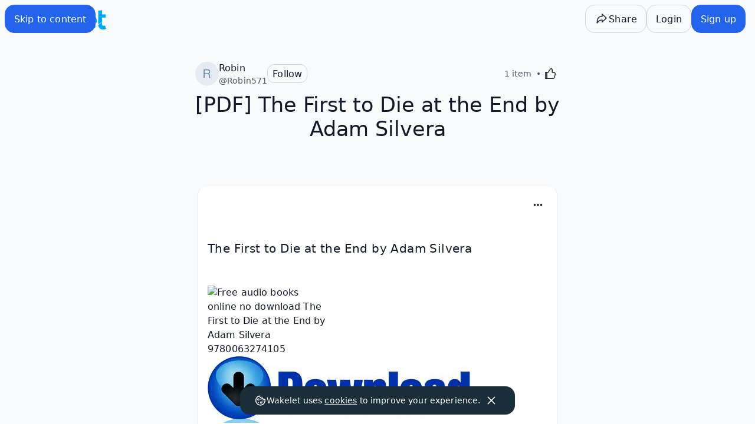

--- FILE ---
content_type: text/javascript
request_url: https://wakelet.com/_next/static/chunks/9470.09627fc0f2c69788.js
body_size: 2427
content:
"use strict";(self.webpackChunk_N_E=self.webpackChunk_N_E||[]).push([[9470],{69470:e=>{e.exports=JSON.parse('{"_blank":"_blank","activities":{"error":{"message":"There was an error creating the activity"},"general":{"activity":"Activity","complete":"End activity","in-review":"In review"},"student":{"instructions":{"complete":"Completed","status":"Activity Status","submit-alert":{"cta":"Submit","description":"This will let your teacher know that you\'ve completed the activity.","title":"Submit for review?"},"submit-cta":"Submit for Review","title":"Activity Instructions","unsubmit-alert":{"description":"You can unsubmit this activity to continue working on it. Don\'t forget to submit it again once you\'re done!","title":"Unsubmit Activity?"},"unsubmit-cta":"Unsubmit"},"not-started":"Not started","started":"Started","submitted":"Submitted"},"teacher":{"active":"Active","instructions":{"complete":"This Activity has been completed","complete-alert":{"description":"Once you complete this activity, a copy will be distributed back to the students.","title":"End Activity? "},"hand-in-alert":{"cta":"Submit for review","description":"Whilst paused, you\'ll be able to review and assess student Activities. This will prevent students from making any further changes to their Activities. ","title":"Pause for review"},"re-open":"Unpause Activity","start-alert":{"cta":"Start Activity","description":"This will allow students to begin work on the Activity. You can pause this Activity at any time.","title":"Start Activity?"},"start-cta":"Start activity","start-datetime":" ","tabs":{"instructions":"Instructions","students":"Editors"}}}},"classroom":"Group","classrooms":"Groups","collections":{"empty-state":"You haven’t made a collection yet...","empty-state-cta":"Click the ‘plus button’ to make your first!","teacher-owned":"Teacher Collections"},"csv":{"conflictingClassGrade":"Multiple classes with identical names {{name}} and different grades: {{gradeList}} have been found","conflictingClassTeacher":"Multiple classes with identical names {{name}} and different teachers: {{teacherList}} have been found","conflictingCoTeacherAssignments":"Co-teachers of class {{class}} are different on rows {{rowList}}. They must be the same.","conflictingCoTeacherName":"Multiple different names found for Co-teacher with email {{email}}: {{nameList}}","conflictingStudentAndTeacher":"User with email {{email}} was added as both a student and a teacher","conflictingTeacherName":"Multiple different names found for Teacher with email {{email}}: {{nameList}}","differentEmailsForID":"Multiple emails have been detected for Student with ID \\"{{id}}\\": \\"{{emailList}}\\"","differentNamesForID":"Multiple names have been found for Student with ID \\"{{id}}\\": \\"{{nameList}}\\"","differentPasswordForID":"Student with ID \\"{{id}}\\" has multiple different passwords","duplicatedStudents":"Class {{name}} has student with ID {{id}} added multiple times","invalidCSV":"Please make sure the input is a CSV file","invalidGradeLevel":"Invalid grade level {{grade}} for class {{class}}","invalidStudentEmail":"Invalid email address found for Student with ID \\"{{id}}\\": \\"{{email}}\\"","invalidTeacherEmail":"Invalid email address found for Teacher with name \\"{{name}}\\": \\"{{email}}\\"","missingCoTeacherEmail":"Co-teacher {{number}} is missing an email on row {{row}}","missingCoTeacherName":"Co-teacher {{number}} is missing a name on row {{row}}","missingColumn":"Missing column: {{name}}","missingStudentEmail":"Student on row {{row}} is missing an email address","missingStudentID":"Student on row {{row}} is missing an identifier","missingStudentName":"Student on row {{row}} is missing a name","missingTeacherEmail":"A Teacher in row {{row}} is missing an email","missingTeacherName":"A Teacher in row {{row}} is missing a name","nameTooLong":"Class name {{class}} is too long. The name cannot exceed 200 characters","noClassrooms":"There are no groups to import","notValidMSToken":"Your Microsoft account is invalid, must be a business/work account","passwordTooShort":"Student with ID {{id}} has password that is too short (min 8 characters)","sameEmailForIDs":"Students with IDs \\"{{idList}}\\" have the same email address: {{email}}","unknownColumn":"Unkown column name found. Expected column name is: {{column}}, found name is {{invalidColumn}} "},"filterByStudent":"Filter","google":{"reachedMaxClassroomsLimit":"You have access to over 200 active classrooms. You can either archive the unused on Google Classrooms or use the CSV import."},"grade":{"0":"Kindergarten","1":"1","2":"2","3":"3","4":"4","5":"5","6":"6","7":"7","8":"8","9":"9","10":"10","11":"11","12":"12","13":"13","14":"Pre-Kindergarten","none":"None","updateFailed":"Failed to update grade"},"import":{"addClassroomManual":"Add empty","classroomTableTitle":"Groups","collapseCollapsibleErrors":"Collapse","confirmBackButton":"Back","confirmButton":"Confirm","confirmCancelButton":"Cancel","confirmDescription":"Please check the information below. Once you are ready, click the confirm button to begin the account creation process.","confirmLoadingState":"Creating Groups","confirmTitle":"Confirm Groups","csv":"CSV","emptyClassroom":"New Empty Group","emptyStateDescription":"Choose from the following services to import classrooms","emptyStateTitle":"Add Groups","errorListTitle":"Errors","expandCollapsibleErrors":"Expand","googleClassrooms":"Google Classrooms","importDropdownText":"Add Groups","loadingState":"Importing Groups","microsoft":"Microsoft","previewCancel":"Cancel","previewDescription":"Select the Groups you wish to import","previewDeselectAll":"Uncheck","previewImportAll":"Import all ({{importCount}}) Groups","previewImportSelected":"Import selected Groups","previewSyncAll":"Import all ({{syncCount}}) Groups","previewSyncSelected":"Import selected Groups","previewTitle":"Select Groups","sampleCSV":"Example CSV Format","totalStudentsLabel":"Editors","totalTeachersLabel":"Admins","warningTitle":"Warning"},"select-classroom":"Select a Group","select-space":"Select a space","settings":{"classroomRole":"Group Role","classroomRoles":"Group Roles","grade":"Group Grade","image":"Group Image","manageRoles":"Manage Group Roles","name":"Group Name","remove":"Remove","removeMember":"Remove member","removeMemberDesc":"Are you sure you want to remove this member?","removeTSMemberDesc":"Are you sure you want to remove this member? They will be removed from this classroom only.","removeWSMemberDesc":"Are you sure you want to remove this member? They will be removed from this school and all associated classrooms.","title":"Group settings"},"share":{"permissions":{"title":"Permissions"},"visibility":{"title":"Collection visibility"}},"space":"Space","spaces":"Spaces","student":"Editor","students":"Editors","sync":{"title":"Sync Members"},"teacher":"Admin","viewAs":"View as","workspace":{"permissions":{"access":"Editors have access to","allowChange":"Allow school admins/teachers to override these settings in their Schools/Classrooms","allowPGAdminInsert":"Allow school admins/teachers to create collections outside of their Classrooms/Groups","description":"Enable the permissions you would like your workspace members to have access to","grade":"Grade","inherited":"These settings cannot be changed without Administrator approval","share":"Editors can share to","title":"Select permissions"},"podo":{"class":"Group","district":"Organization","everyone":"Everyone","nobody":"Nobody","school":"Workspace"}}}')}}]);

--- FILE ---
content_type: text/javascript; charset=UTF-8
request_url: https://apis.google.com/_/scs/abc-static/_/js/k=gapi.lb.en.2kN9-TZiXrM.O/m=picker/rt=j/sv=1/d=1/ed=1/rs=AHpOoo_B4hu0FeWRuWHfxnZ3V0WubwN7Qw/cb=gapi.loaded_0?le=scs,fedcm_migration_mod
body_size: 75704
content:
gapi.loaded_0(function(_){var window=this;
_._F_toggles_initialize=function(a){(typeof globalThis!=="undefined"?globalThis:typeof self!=="undefined"?self:this)._F_toggles=a||[]};(0,_._F_toggles_initialize)([]);
var ea,ia,ma,Ba,Ea,Ga;_.ba=typeof Object.create=="function"?Object.create:function(a){var b=function(){};b.prototype=a;return new b};ea=typeof Object.defineProperties=="function"?Object.defineProperty:function(a,b,c){if(a==Array.prototype||a==Object.prototype)return a;a[b]=c.value;return a};
ia=function(a){a=["object"==typeof globalThis&&globalThis,a,"object"==typeof window&&window,"object"==typeof self&&self,"object"==typeof global&&global];for(var b=0;b<a.length;++b){var c=a[b];if(c&&c.Math==Math)return c}throw Error("a");};_.ja=ia(this);ma="Int8 Uint8 Uint8Clamped Int16 Uint16 Int32 Uint32 Float32 Float64".split(" ");_.ja.BigInt64Array&&(ma.push("BigInt64"),ma.push("BigUint64"));
var qa=function(a,b){if(b)for(var c=0;c<ma.length;c++)pa(ma[c]+"Array.prototype."+a,b)},ra=function(a,b){b&&pa(a,b)},pa=function(a,b){var c=_.ja;a=a.split(".");for(var d=0;d<a.length-1;d++){var e=a[d];if(!(e in c))return;c=c[e]}a=a[a.length-1];d=c[a];b=b(d);b!=d&&b!=null&&ea(c,a,{configurable:!0,writable:!0,value:b})},sa;
if(typeof Object.setPrototypeOf=="function")sa=Object.setPrototypeOf;else{var ua;a:{var xa={a:!0},ya={};try{ya.__proto__=xa;ua=ya.a;break a}catch(a){}ua=!1}sa=ua?function(a,b){a.__proto__=b;if(a.__proto__!==b)throw new TypeError(a+" is not extensible");return a}:null}_.za=sa;Ba=function(a){var b=0;return function(){return b<a.length?{done:!1,value:a[b++]}:{done:!0}}};
_.Da=function(a){var b=typeof Symbol!="undefined"&&Symbol.iterator&&a[Symbol.iterator];if(b)return b.call(a);if(typeof a.length=="number")return{next:Ba(a)};throw Error("b`"+String(a));};Ea=function(a,b){return Object.prototype.hasOwnProperty.call(a,b)};Ga=typeof Object.assign=="function"?Object.assign:function(a,b){if(a==null)throw new TypeError("No nullish arg");a=Object(a);for(var c=1;c<arguments.length;c++){var d=arguments[c];if(d)for(var e in d)Ea(d,e)&&(a[e]=d[e])}return a};
ra("Object.assign",function(a){return a||Ga});ra("globalThis",function(a){return a||_.ja});ra("Reflect.setPrototypeOf",function(a){return a?a:_.za?function(b,c){try{return(0,_.za)(b,c),!0}catch(d){return!1}}:null});
ra("Symbol",function(a){if(a)return a;var b=function(f,h){this.S3=f;ea(this,"description",{configurable:!0,writable:!0,value:h})};b.prototype.toString=function(){return this.S3};var c="jscomp_symbol_"+(Math.random()*1E9>>>0)+"_",d=0,e=function(f){if(this instanceof e)throw new TypeError("Symbol is not a constructor");return new b(c+(f||"")+"_"+d++,f)};return e});
ra("Symbol.iterator",function(a){if(a)return a;a=Symbol("Symbol.iterator");ea(Array.prototype,a,{configurable:!0,writable:!0,value:function(){return Ha(Ba(this))}});return a});var Ha=function(a){a={next:a};a[Symbol.iterator]=function(){return this};return a};
ra("Promise",function(a){function b(){this.xf=null}function c(h){return h instanceof e?h:new e(function(k){k(h)})}if(a)return a;b.prototype.XP=function(h){if(this.xf==null){this.xf=[];var k=this;this.YP(function(){k.yca()})}this.xf.push(h)};var d=_.ja.setTimeout;b.prototype.YP=function(h){d(h,0)};b.prototype.yca=function(){for(;this.xf&&this.xf.length;){var h=this.xf;this.xf=[];for(var k=0;k<h.length;++k){var l=h[k];h[k]=null;try{l()}catch(m){this.mq(m)}}}this.xf=null};b.prototype.mq=function(h){this.YP(function(){throw h;
})};var e=function(h){this.Ea=0;this.mf=void 0;this.Vr=[];this.OW=!1;var k=this.dG();try{h(k.resolve,k.reject)}catch(l){k.reject(l)}};e.prototype.dG=function(){function h(m){return function(n){l||(l=!0,m.call(k,n))}}var k=this,l=!1;return{resolve:h(this.Bja),reject:h(this.QK)}};e.prototype.Bja=function(h){if(h===this)this.QK(new TypeError("A Promise cannot resolve to itself"));else if(h instanceof e)this.jla(h);else{a:switch(typeof h){case "object":var k=h!=null;break a;case "function":k=!0;break a;
default:k=!1}k?this.Aja(h):this.ET(h)}};e.prototype.Aja=function(h){var k=void 0;try{k=h.then}catch(l){this.QK(l);return}typeof k=="function"?this.kla(k,h):this.ET(h)};e.prototype.QK=function(h){this.f1(2,h)};e.prototype.ET=function(h){this.f1(1,h)};e.prototype.f1=function(h,k){if(this.Ea!=0)throw Error("c`"+h+"`"+k+"`"+this.Ea);this.Ea=h;this.mf=k;this.Ea===2&&this.Qja();this.zca()};e.prototype.Qja=function(){var h=this;d(function(){if(h.Nha()){var k=_.ja.console;typeof k!=="undefined"&&k.error(h.mf)}},
1)};e.prototype.Nha=function(){if(this.OW)return!1;var h=_.ja.CustomEvent,k=_.ja.Event,l=_.ja.dispatchEvent;if(typeof l==="undefined")return!0;typeof h==="function"?h=new h("unhandledrejection",{cancelable:!0}):typeof k==="function"?h=new k("unhandledrejection",{cancelable:!0}):(h=_.ja.document.createEvent("CustomEvent"),h.initCustomEvent("unhandledrejection",!1,!0,h));h.promise=this;h.reason=this.mf;return l(h)};e.prototype.zca=function(){if(this.Vr!=null){for(var h=0;h<this.Vr.length;++h)f.XP(this.Vr[h]);
this.Vr=null}};var f=new b;e.prototype.jla=function(h){var k=this.dG();h.Uy(k.resolve,k.reject)};e.prototype.kla=function(h,k){var l=this.dG();try{h.call(k,l.resolve,l.reject)}catch(m){l.reject(m)}};e.prototype.then=function(h,k){function l(q,r){return typeof q=="function"?function(v){try{m(q(v))}catch(u){n(u)}}:r}var m,n,p=new e(function(q,r){m=q;n=r});this.Uy(l(h,m),l(k,n));return p};e.prototype.catch=function(h){return this.then(void 0,h)};e.prototype.Uy=function(h,k){function l(){switch(m.Ea){case 1:h(m.mf);
break;case 2:k(m.mf);break;default:throw Error("d`"+m.Ea);}}var m=this;this.Vr==null?f.XP(l):this.Vr.push(l);this.OW=!0};e.resolve=c;e.reject=function(h){return new e(function(k,l){l(h)})};e.race=function(h){return new e(function(k,l){for(var m=_.Da(h),n=m.next();!n.done;n=m.next())c(n.value).Uy(k,l)})};e.all=function(h){var k=_.Da(h),l=k.next();return l.done?c([]):new e(function(m,n){function p(v){return function(u){q[v]=u;r--;r==0&&m(q)}}var q=[],r=0;do q.push(void 0),r++,c(l.value).Uy(p(q.length-
1),n),l=k.next();while(!l.done)})};return e});var Ja=function(a,b,c){if(a==null)throw new TypeError("The 'this' value for String.prototype."+c+" must not be null or undefined");if(b instanceof RegExp)throw new TypeError("First argument to String.prototype."+c+" must not be a regular expression");return a+""};
ra("String.prototype.startsWith",function(a){return a?a:function(b,c){var d=Ja(this,b,"startsWith"),e=d.length,f=b.length;c=Math.max(0,Math.min(c|0,d.length));for(var h=0;h<f&&c<e;)if(d[c++]!=b[h++])return!1;return h>=f}});ra("Object.setPrototypeOf",function(a){return a||_.za});ra("Symbol.dispose",function(a){return a?a:Symbol("Symbol.dispose")});
ra("WeakMap",function(a){function b(){}function c(l){var m=typeof l;return m==="object"&&l!==null||m==="function"}function d(l){if(!Ea(l,f)){var m=new b;ea(l,f,{value:m})}}function e(l){var m=Object[l];m&&(Object[l]=function(n){if(n instanceof b)return n;Object.isExtensible(n)&&d(n);return m(n)})}if(function(){if(!a||!Object.seal)return!1;try{var l=Object.seal({}),m=Object.seal({}),n=new a([[l,2],[m,3]]);if(n.get(l)!=2||n.get(m)!=3)return!1;n.delete(l);n.set(m,4);return!n.has(l)&&n.get(m)==4}catch(p){return!1}}())return a;
var f="$jscomp_hidden_"+Math.random();e("freeze");e("preventExtensions");e("seal");var h=0,k=function(l){this.Ga=(h+=Math.random()+1).toString();if(l){l=_.Da(l);for(var m;!(m=l.next()).done;)m=m.value,this.set(m[0],m[1])}};k.prototype.set=function(l,m){if(!c(l))throw Error("e");d(l);if(!Ea(l,f))throw Error("f`"+l);l[f][this.Ga]=m;return this};k.prototype.get=function(l){return c(l)&&Ea(l,f)?l[f][this.Ga]:void 0};k.prototype.has=function(l){return c(l)&&Ea(l,f)&&Ea(l[f],this.Ga)};k.prototype.delete=
function(l){return c(l)&&Ea(l,f)&&Ea(l[f],this.Ga)?delete l[f][this.Ga]:!1};return k});
ra("Map",function(a){if(function(){if(!a||typeof a!="function"||!a.prototype.entries||typeof Object.seal!="function")return!1;try{var k=Object.seal({x:4}),l=new a(_.Da([[k,"s"]]));if(l.get(k)!="s"||l.size!=1||l.get({x:4})||l.set({x:4},"t")!=l||l.size!=2)return!1;var m=l.entries(),n=m.next();if(n.done||n.value[0]!=k||n.value[1]!="s")return!1;n=m.next();return n.done||n.value[0].x!=4||n.value[1]!="t"||!m.next().done?!1:!0}catch(p){return!1}}())return a;var b=new WeakMap,c=function(k){this[0]={};this[1]=
f();this.size=0;if(k){k=_.Da(k);for(var l;!(l=k.next()).done;)l=l.value,this.set(l[0],l[1])}};c.prototype.set=function(k,l){k=k===0?0:k;var m=d(this,k);m.list||(m.list=this[0][m.id]=[]);m.entry?m.entry.value=l:(m.entry={next:this[1],Nk:this[1].Nk,head:this[1],key:k,value:l},m.list.push(m.entry),this[1].Nk.next=m.entry,this[1].Nk=m.entry,this.size++);return this};c.prototype.delete=function(k){k=d(this,k);return k.entry&&k.list?(k.list.splice(k.index,1),k.list.length||delete this[0][k.id],k.entry.Nk.next=
k.entry.next,k.entry.next.Nk=k.entry.Nk,k.entry.head=null,this.size--,!0):!1};c.prototype.clear=function(){this[0]={};this[1]=this[1].Nk=f();this.size=0};c.prototype.has=function(k){return!!d(this,k).entry};c.prototype.get=function(k){return(k=d(this,k).entry)&&k.value};c.prototype.entries=function(){return e(this,function(k){return[k.key,k.value]})};c.prototype.keys=function(){return e(this,function(k){return k.key})};c.prototype.values=function(){return e(this,function(k){return k.value})};c.prototype.forEach=
function(k,l){for(var m=this.entries(),n;!(n=m.next()).done;)n=n.value,k.call(l,n[1],n[0],this)};c.prototype[Symbol.iterator]=c.prototype.entries;var d=function(k,l){var m=l&&typeof l;m=="object"||m=="function"?b.has(l)?m=b.get(l):(m=""+ ++h,b.set(l,m)):m="p_"+l;var n=k[0][m];if(n&&Ea(k[0],m))for(k=0;k<n.length;k++){var p=n[k];if(l!==l&&p.key!==p.key||l===p.key)return{id:m,list:n,index:k,entry:p}}return{id:m,list:n,index:-1,entry:void 0}},e=function(k,l){var m=k[1];return Ha(function(){if(m){for(;m.head!=
k[1];)m=m.Nk;for(;m.next!=m.head;)return m=m.next,{done:!1,value:l(m)};m=null}return{done:!0,value:void 0}})},f=function(){var k={};return k.Nk=k.next=k.head=k},h=0;return c});
ra("Set",function(a){if(function(){if(!a||typeof a!="function"||!a.prototype.entries||typeof Object.seal!="function")return!1;try{var c=Object.seal({x:4}),d=new a(_.Da([c]));if(!d.has(c)||d.size!=1||d.add(c)!=d||d.size!=1||d.add({x:4})!=d||d.size!=2)return!1;var e=d.entries(),f=e.next();if(f.done||f.value[0]!=c||f.value[1]!=c)return!1;f=e.next();return f.done||f.value[0]==c||f.value[0].x!=4||f.value[1]!=f.value[0]?!1:e.next().done}catch(h){return!1}}())return a;var b=function(c){this.Ra=new Map;if(c){c=
_.Da(c);for(var d;!(d=c.next()).done;)this.add(d.value)}this.size=this.Ra.size};b.prototype.add=function(c){c=c===0?0:c;this.Ra.set(c,c);this.size=this.Ra.size;return this};b.prototype.delete=function(c){c=this.Ra.delete(c);this.size=this.Ra.size;return c};b.prototype.clear=function(){this.Ra.clear();this.size=0};b.prototype.has=function(c){return this.Ra.has(c)};b.prototype.entries=function(){return this.Ra.entries()};b.prototype.values=function(){return this.Ra.values()};b.prototype.keys=b.prototype.values;
b.prototype[Symbol.iterator]=b.prototype.values;b.prototype.forEach=function(c,d){var e=this;this.Ra.forEach(function(f){return c.call(d,f,f,e)})};return b});var La=function(a,b){a instanceof String&&(a+="");var c=0,d=!1,e={next:function(){if(!d&&c<a.length){var f=c++;return{value:b(f,a[f]),done:!1}}d=!0;return{done:!0,value:void 0}}};e[Symbol.iterator]=function(){return e};return e};ra("Array.prototype.entries",function(a){return a?a:function(){return La(this,function(b,c){return[b,c]})}});
ra("Array.prototype.keys",function(a){return a?a:function(){return La(this,function(b){return b})}});ra("String.prototype.codePointAt",function(a){return a?a:function(b){var c=Ja(this,null,"codePointAt"),d=c.length;b=Number(b)||0;if(b>=0&&b<d){b|=0;var e=c.charCodeAt(b);if(e<55296||e>56319||b+1===d)return e;b=c.charCodeAt(b+1);return b<56320||b>57343?e:(e-55296)*1024+b+9216}}});
ra("String.fromCodePoint",function(a){return a?a:function(b){for(var c="",d=0;d<arguments.length;d++){var e=Number(arguments[d]);if(e<0||e>1114111||e!==Math.floor(e))throw new RangeError("invalid_code_point "+e);e<=65535?c+=String.fromCharCode(e):(e-=65536,c+=String.fromCharCode(e>>>10&1023|55296),c+=String.fromCharCode(e&1023|56320))}return c}});ra("Object.entries",function(a){return a?a:function(b){var c=[],d;for(d in b)Ea(b,d)&&c.push([d,b[d]]);return c}});
ra("String.prototype.endsWith",function(a){return a?a:function(b,c){var d=Ja(this,b,"endsWith");c===void 0&&(c=d.length);c=Math.max(0,Math.min(c|0,d.length));for(var e=b.length;e>0&&c>0;)if(d[--c]!=b[--e])return!1;return e<=0}});ra("Number.isFinite",function(a){return a?a:function(b){return typeof b!=="number"?!1:!isNaN(b)&&b!==Infinity&&b!==-Infinity}});
ra("Array.prototype.find",function(a){return a?a:function(b,c){a:{var d=this;d instanceof String&&(d=String(d));for(var e=d.length,f=0;f<e;f++){var h=d[f];if(b.call(c,h,f,d)){b=h;break a}}b=void 0}return b}});ra("Array.prototype.values",function(a){return a?a:function(){return La(this,function(b,c){return c})}});
ra("Promise.prototype.finally",function(a){return a?a:function(b){return this.then(function(c){return Promise.resolve(b()).then(function(){return c})},function(c){return Promise.resolve(b()).then(function(){throw c;})})}});ra("Object.is",function(a){return a?a:function(b,c){return b===c?b!==0||1/b===1/c:b!==b&&c!==c}});
ra("Array.prototype.includes",function(a){return a?a:function(b,c){var d=this;d instanceof String&&(d=String(d));var e=d.length;c=c||0;for(c<0&&(c=Math.max(c+e,0));c<e;c++){var f=d[c];if(f===b||Object.is(f,b))return!0}return!1}});ra("String.prototype.includes",function(a){return a?a:function(b,c){return Ja(this,b,"includes").indexOf(b,c||0)!==-1}});
ra("Array.from",function(a){return a?a:function(b,c,d){c=c!=null?c:function(k){return k};var e=[],f=typeof Symbol!="undefined"&&Symbol.iterator&&b[Symbol.iterator];if(typeof f=="function"){b=f.call(b);for(var h=0;!(f=b.next()).done;)e.push(c.call(d,f.value,h++))}else for(f=b.length,h=0;h<f;h++)e.push(c.call(d,b[h],h));return e}});ra("Object.values",function(a){return a?a:function(b){var c=[],d;for(d in b)Ea(b,d)&&c.push(b[d]);return c}});
ra("Set.prototype.intersection",function(a){return a?a:function(b){if(!(this instanceof Set))throw new TypeError("Method must be called on an instance of Set.");if(typeof b!=="object"||b===null||typeof b.size!=="number"||b.size<0||typeof b.keys!=="function"||typeof b.has!=="function")throw new TypeError("Argument must be set-like");var c=new Set;if(this.size<=b.size)b={M1:this.keys(),oX:b};else{b=b.keys();if(typeof b!=="object"||b===null||typeof b.next!=="function")throw new TypeError("Invalid iterator.");
b={M1:b,oX:this}}var d=b;b=d.M1;d=d.oX;for(var e=b.next();!e.done;)d.has(e.value)&&c.add(e.value),e=b.next();return c}});ra("Array.prototype.flat",function(a){return a?a:function(b){b=b===void 0?1:b;var c=[];Array.prototype.forEach.call(this,function(d){Array.isArray(d)&&b>0?(d=Array.prototype.flat.call(d,b-1),c.push.apply(c,d)):c.push(d)});return c}});ra("Number.MAX_SAFE_INTEGER",function(){return 9007199254740991});ra("Number.MIN_SAFE_INTEGER",function(){return-9007199254740991});
ra("Number.isInteger",function(a){return a?a:function(b){return Number.isFinite(b)?b===Math.floor(b):!1}});ra("Number.isSafeInteger",function(a){return a?a:function(b){return Number.isInteger(b)&&Math.abs(b)<=Number.MAX_SAFE_INTEGER}});ra("Array.prototype.flatMap",function(a){return a?a:function(b,c){var d=[];Array.prototype.forEach.call(this,function(e,f){e=b.call(c,e,f,this);Array.isArray(e)?d.push.apply(d,e):d.push(e)});return d}});
ra("Math.trunc",function(a){return a?a:function(b){b=Number(b);if(isNaN(b)||b===Infinity||b===-Infinity||b===0)return b;var c=Math.floor(Math.abs(b));return b<0?-c:c}});ra("Number.isNaN",function(a){return a?a:function(b){return typeof b==="number"&&isNaN(b)}});
ra("String.prototype.replaceAll",function(a){return a?a:function(b,c){if(b instanceof RegExp&&!b.global)throw new TypeError("String.prototype.replaceAll called with a non-global RegExp argument.");return b instanceof RegExp?this.replace(b,c):this.replace(new RegExp(String(b).replace(/([-()\[\]{}+?*.$\^|,:#<!\\])/g,"\\$1").replace(/\x08/g,"\\x08"),"g"),c)}});
ra("WeakSet",function(a){if(function(){if(!a||!Object.seal)return!1;try{var c=Object.seal({}),d=Object.seal({}),e=new a([c]);if(!e.has(c)||e.has(d))return!1;e.delete(c);e.add(d);return!e.has(c)&&e.has(d)}catch(f){return!1}}())return a;var b=function(c){this.Ra=new WeakMap;if(c){c=_.Da(c);for(var d;!(d=c.next()).done;)this.add(d.value)}};b.prototype.add=function(c){this.Ra.set(c,!0);return this};b.prototype.has=function(c){return this.Ra.has(c)};b.prototype.delete=function(c){return this.Ra.delete(c)};
return b});var Na=function(a){a=Math.trunc(a)||0;a<0&&(a+=this.length);if(!(a<0||a>=this.length))return this[a]};ra("Array.prototype.at",function(a){return a?a:Na});qa("at",function(a){return a?a:Na});ra("String.prototype.at",function(a){return a?a:Na});ra("Math.imul",function(a){return a?a:function(b,c){b=Number(b);c=Number(c);var d=b&65535,e=c&65535;return d*e+((b>>>16&65535)*e+d*(c>>>16&65535)<<16>>>0)|0}});_.Sa={};/*

 Copyright The Closure Library Authors.
 SPDX-License-Identifier: Apache-2.0
*/
_.Ua=_.Ua||{};_.Xa=this||self;_.Ya=_.Xa._F_toggles||[];_.Za="closure_uid_"+(Math.random()*1E9>>>0);_.ab=function(a,b){var c=Array.prototype.slice.call(arguments,1);return function(){var d=c.slice();d.push.apply(d,arguments);return a.apply(this,d)}};_.t=function(a,b){a=a.split(".");for(var c=_.Xa,d;a.length&&(d=a.shift());)a.length||b===void 0?c=c[d]&&c[d]!==Object.prototype[d]?c[d]:c[d]={}:c[d]=b};
_.bb=function(a,b){function c(){}c.prototype=b.prototype;a.N=b.prototype;a.prototype=new c;a.prototype.constructor=a;a.base=function(d,e,f){for(var h=Array(arguments.length-2),k=2;k<arguments.length;k++)h[k-2]=arguments[k];return b.prototype[e].apply(d,h)}};_.eb=window.osapi=window.osapi||{};
window.___jsl=window.___jsl||{};
(window.___jsl.cd=window.___jsl.cd||[]).push({gwidget:{parsetags:"explicit"},appsapi:{plus_one_service:"/plus/v1"},csi:{rate:.01},poshare:{hangoutContactPickerServer:"https://plus.google.com"},gappsutil:{required_scopes:["https://www.googleapis.com/auth/plus.me","https://www.googleapis.com/auth/plus.people.recommended"],display_on_page_ready:!1},appsutil:{required_scopes:["https://www.googleapis.com/auth/plus.me","https://www.googleapis.com/auth/plus.people.recommended"],display_on_page_ready:!1},
"oauth-flow":{authUrl:"https://accounts.google.com/o/oauth2/auth",proxyUrl:"https://accounts.google.com/o/oauth2/postmessageRelay",redirectUri:"postmessage"},iframes:{sharebox:{params:{json:"&"},url:":socialhost:/:session_prefix:_/sharebox/dialog"},plus:{url:":socialhost:/:session_prefix:_/widget/render/badge?usegapi=1"},":socialhost:":"https://apis.google.com",":im_socialhost:":"https://plus.googleapis.com",domains_suggest:{url:"https://domains.google.com/suggest/flow"},card:{params:{s:"#",userid:"&"},
url:":socialhost:/:session_prefix:_/hovercard/internalcard"},":signuphost:":"https://plus.google.com",":gplus_url:":"https://plus.google.com",plusone:{url:":socialhost:/:session_prefix:_/+1/fastbutton?usegapi=1"},plus_share:{url:":socialhost:/:session_prefix:_/+1/sharebutton?plusShare=true&usegapi=1"},plus_circle:{url:":socialhost:/:session_prefix:_/widget/plus/circle?usegapi=1"},plus_followers:{url:":socialhost:/_/im/_/widget/render/plus/followers?usegapi=1"},configurator:{url:":socialhost:/:session_prefix:_/plusbuttonconfigurator?usegapi=1"},
appcirclepicker:{url:":socialhost:/:session_prefix:_/widget/render/appcirclepicker"},page:{url:":socialhost:/:session_prefix:_/widget/render/page?usegapi=1"},person:{url:":socialhost:/:session_prefix:_/widget/render/person?usegapi=1"},community:{url:":ctx_socialhost:/:session_prefix::im_prefix:_/widget/render/community?usegapi=1"},follow:{url:":socialhost:/:session_prefix:_/widget/render/follow?usegapi=1"},commentcount:{url:":socialhost:/:session_prefix:_/widget/render/commentcount?usegapi=1"},comments:{url:":socialhost:/:session_prefix:_/widget/render/comments?usegapi=1"},
blogger:{url:":socialhost:/:session_prefix:_/widget/render/blogger?usegapi=1"},youtube:{url:":socialhost:/:session_prefix:_/widget/render/youtube?usegapi=1"},reportabuse:{url:":socialhost:/:session_prefix:_/widget/render/reportabuse?usegapi=1"},additnow:{url:":socialhost:/additnow/additnow.html"},appfinder:{url:"https://workspace.google.com/:session_prefix:marketplace/appfinder?usegapi=1"},":source:":"1p"},poclient:{update_session:"google.updateSessionCallback"},"googleapis.config":{rpc:"/rpc",root:"https://content.googleapis.com",
"root-1p":"https://clients6.google.com",useGapiForXd3:!0,xd3:"/static/proxy.html",auth:{useInterimAuth:!1}},report:{apis:["iframes\\..*","gadgets\\..*","gapi\\.appcirclepicker\\..*","gapi\\.client\\..*"],rate:1E-4},client:{perApiBatch:!0},gen204logger:{interval:3E4,rate:.001,batch:!1}});
var mb;_.jb=function(a){return function(){return _.fb[a].apply(this,arguments)}};_.kb=function(a,b){if(Error.captureStackTrace)Error.captureStackTrace(this,_.kb);else{var c=Error().stack;c&&(this.stack=c)}a&&(this.message=String(a));b!==void 0&&(this.cause=b);this.u_=!0};mb=function(a,b){a=a.split("%s");for(var c="",d=a.length-1,e=0;e<d;e++)c+=a[e]+(e<b.length?b[e]:"%s");_.kb.call(this,c+a[d])};_.fb=[];_.bb(_.kb,Error);_.kb.prototype.name="CustomError";_.bb(mb,_.kb);mb.prototype.name="AssertionError";
var wb,xb,yb;_.nb=function(a,b){return _.fb[a]=b};_.pb=function(a,b){throw Error(b===void 0?"unexpected value "+a+"!":b);};_.rb=function(a,b){return(0,_.qb)(a,b)>=0};_.tb=function(a){var b=[],c=0,d;for(d in a)b[c++]=a[d];return b};_.ub=function(a){var b=typeof a;return b=="object"&&a!=null||b=="function"};
_.x=function(a,b){a.prototype=(0,_.ba)(b.prototype);a.prototype.constructor=a;if(_.za)(0,_.za)(a,b);else for(var c in b)if(c!="prototype")if(Object.defineProperties){var d=Object.getOwnPropertyDescriptor(b,c);d&&Object.defineProperty(a,c,d)}else a[c]=b[c];a.N=b.prototype};_.vb=function(a,b){a=a.split(".");b=b||_.Xa;for(var c=0;c<a.length;c++)if(b=b[a[c]],b==null)return null;return b};wb=function(a,b){var c=_.vb("WIZ_global_data.oxN3nb");a=c&&c[a];return a!=null?a:b};
xb=function(a,b,c){return a.call.apply(a.bind,arguments)};yb=function(a,b,c){if(!a)throw Error();if(arguments.length>2){var d=Array.prototype.slice.call(arguments,2);return function(){var e=Array.prototype.slice.call(arguments);Array.prototype.unshift.apply(e,d);return a.apply(b,e)}}return function(){return a.apply(b,arguments)}};_.zb=function(a,b,c){_.zb=Function.prototype.bind&&Function.prototype.bind.toString().indexOf("native code")!=-1?xb:yb;return _.zb.apply(null,arguments)};_.qb=Array.prototype.indexOf?function(a,b){return Array.prototype.indexOf.call(a,b,void 0)}:function(a,b){if(typeof a==="string")return typeof b!=="string"||b.length!=1?-1:a.indexOf(b,0);for(var c=0;c<a.length;c++)if(c in a&&a[c]===b)return c;return-1};
_.Ab=Array.prototype.lastIndexOf?function(a,b){return Array.prototype.lastIndexOf.call(a,b,a.length-1)}:function(a,b){var c=a.length-1;c<0&&(c=Math.max(0,a.length+c));if(typeof a==="string")return typeof b!=="string"||b.length!=1?-1:a.lastIndexOf(b,c);for(;c>=0;c--)if(c in a&&a[c]===b)return c;return-1};_.Cb=Array.prototype.forEach?function(a,b,c){Array.prototype.forEach.call(a,b,c)}:function(a,b,c){for(var d=a.length,e=typeof a==="string"?a.split(""):a,f=0;f<d;f++)f in e&&b.call(c,e[f],f,a)};
_.Eb=Array.prototype.filter?function(a,b){return Array.prototype.filter.call(a,b,void 0)}:function(a,b){for(var c=a.length,d=[],e=0,f=typeof a==="string"?a.split(""):a,h=0;h<c;h++)if(h in f){var k=f[h];b.call(void 0,k,h,a)&&(d[e++]=k)}return d};_.Gb=Array.prototype.map?function(a,b,c){return Array.prototype.map.call(a,b,c)}:function(a,b,c){for(var d=a.length,e=Array(d),f=typeof a==="string"?a.split(""):a,h=0;h<d;h++)h in f&&(e[h]=b.call(c,f[h],h,a));return e};
_.Hb=Array.prototype.some?function(a,b,c){return Array.prototype.some.call(a,b,c)}:function(a,b,c){for(var d=a.length,e=typeof a==="string"?a.split(""):a,f=0;f<d;f++)if(f in e&&b.call(c,e[f],f,a))return!0;return!1};_.Ib=Array.prototype.every?function(a,b,c){return Array.prototype.every.call(a,b,c)}:function(a,b,c){for(var d=a.length,e=typeof a==="string"?a.split(""):a,f=0;f<d;f++)if(f in e&&!b.call(c,e[f],f,a))return!1;return!0};var Jb=!!(_.Ya[0]>>17&1),Kb=!!(_.Ya[0]&4096),Nb=!!(_.Ya[0]>>18&1),Ob=!!(_.Ya[0]&16),Pb=!!(_.Ya[0]>>19&1),Qb=!!(_.Ya[0]&256),Rb=!!(_.Ya[0]&1024);var Sb;Sb=wb(1,!0);_.Vb=Jb?Nb:wb(610401301,!1);_.Wb=Jb?Ob:wb(1331761403,!1);_.Xb=Jb?Pb:wb(651175828,!1);_.Yb=Jb?Kb||!Qb:wb(748402147,!0);_.Zb=Jb?Kb||!Rb:wb(824656860,Sb);_.$b=function(a){_.$b[" "](a);return a};_.$b[" "]=function(){};
/*

 Copyright Google LLC
 SPDX-License-Identifier: Apache-2.0
*/
var dc,fc,vc,Ic,Qc,dd,nd;_.ac=function(a){var b=a.length;if(b>0){for(var c=Array(b),d=0;d<b;d++)c[d]=a[d];return c}return[]};_.bc=function(a,b,c){for(var d in a)b.call(c,a[d],d,a)};dc=function(){var a=null;if(!cc)return a;try{var b=function(c){return c};a=cc.createPolicy("goog#html",{createHTML:b,createScript:b,createScriptURL:b})}catch(c){}return a};fc=function(){ec===void 0&&(ec=dc());return ec};_.ic=function(a){var b=fc();a=b?b.createHTML(a):a;return new _.hc(a)};
_.jc=function(a){if(a instanceof _.hc)return a.OZ;throw Error("j");};_.lc=function(a){return new _.kc(a)};_.nc=function(a){var b=fc();a=b?b.createScriptURL(a):a;return new _.mc(a)};_.oc=function(a){if(a instanceof _.mc)return a.PZ;throw Error("j");};_.qc=function(a){return a instanceof _.pc};_.tc=function(a){if(_.qc(a))return a.RZ;throw Error("j");};vc=function(a){return new _.uc(function(b){return b.substr(0,a.length+1).toLowerCase()===a+":"})};_.xc=function(a){if(wc.test(a))return a};
_.yc=function(a){return a instanceof _.pc?_.tc(a):_.xc(a)};_.zc=function(a,b){if(a instanceof _.hc)return a;a=String(a).replace(/&/g,"&amp;").replace(/</g,"&lt;").replace(/>/g,"&gt;").replace(/"/g,"&quot;").replace(/'/g,"&apos;");if(b==null?0:b.Uwa)a=a.replace(/(^|[\r\n\t ]) /g,"$1&#160;");if(b==null?0:b.Pia)a=a.replace(/(\r\n|\n|\r)/g,"<br>");if(b==null?0:b.Vwa)a=a.replace(/(\t+)/g,'<span style="white-space:pre">$1</span>');return _.ic(a)};
_.Cc=function(a){var b=_.Ac.apply(1,arguments);if(b.length===0)return _.nc(a[0]);for(var c=a[0],d=0;d<b.length;d++)c+=encodeURIComponent(b[d])+a[d+1];return _.nc(c)};_.Dc=function(a,b){this.width=a;this.height=b};_.Ec=function(a,b){return a.lastIndexOf(b,0)==0};_.Fc=function(a){return/^[\s\xa0]*$/.test(a)};_.Gc=function(a,b){return a.indexOf(b)!=-1};
_.Jc=function(a,b){var c=0;a=(0,_.Hc)(String(a)).split(".");b=(0,_.Hc)(String(b)).split(".");for(var d=Math.max(a.length,b.length),e=0;c==0&&e<d;e++){var f=a[e]||"",h=b[e]||"";do{f=/(\d*)(\D*)(.*)/.exec(f)||["","","",""];h=/(\d*)(\D*)(.*)/.exec(h)||["","","",""];if(f[0].length==0&&h[0].length==0)break;c=Ic(f[1].length==0?0:parseInt(f[1],10),h[1].length==0?0:parseInt(h[1],10))||Ic(f[2].length==0,h[2].length==0)||Ic(f[2],h[2]);f=f[3];h=h[3]}while(c==0)}return c};
Ic=function(a,b){return a<b?-1:a>b?1:0};_.Kc=function(a,b){b=_.yc(b);b!==void 0&&(a.href=b)};_.Lc=function(a,b,c,d){b=_.yc(b);return b!==void 0?a.open(b,c,d):null};_.Mc=function(a,b){b=b===void 0?document:b;var c,d;b=(d=(c=b).querySelector)==null?void 0:d.call(c,a+"[nonce]");return b==null?"":b.nonce||b.getAttribute("nonce")||""};_.Nc=function(a,b){if(a.nodeType===1&&/^(script|style)$/i.test(a.tagName))throw Error("j");a.innerHTML=_.jc(b)};
_.Oc=function(){var a=_.Xa.navigator;return a&&(a=a.userAgent)?a:""};Qc=function(a){if(!_.Vb||!_.Pc)return!1;for(var b=0;b<_.Pc.brands.length;b++){var c=_.Pc.brands[b].brand;if(c&&_.Gc(c,a))return!0}return!1};_.Rc=function(a){return _.Gc(_.Oc(),a)};_.Tc=function(a){for(var b=RegExp("([A-Z][\\w ]+)/([^\\s]+)\\s*(?:\\((.*?)\\))?","g"),c=[],d;d=b.exec(a);)c.push([d[1],d[2],d[3]||void 0]);return c};_.Uc=function(){return _.Vb?!!_.Pc&&_.Pc.brands.length>0:!1};_.Vc=function(){return _.Uc()?!1:_.Rc("Opera")};
_.Wc=function(){return _.Uc()?!1:_.Rc("Trident")||_.Rc("MSIE")};_.Xc=function(){return _.Uc()?!1:_.Rc("Edge")};_.Yc=function(){return _.Uc()?Qc("Microsoft Edge"):_.Rc("Edg/")};_.Zc=function(){return _.Uc()?Qc("Opera"):_.Rc("OPR")};_.$c=function(){return _.Rc("Firefox")||_.Rc("FxiOS")};_.ad=function(){return _.Uc()?Qc("Chromium"):(_.Rc("Chrome")||_.Rc("CriOS"))&&!_.Xc()||_.Rc("Silk")};
_.bd=function(a){var b={};a.forEach(function(c){b[c[0]]=c[1]});return function(c){return b[c.find(function(d){return d in b})]||""}};_.cd=function(a){var b=/rv: *([\d\.]*)/.exec(a);if(b&&b[1])return b[1];b="";var c=/MSIE +([\d\.]+)/.exec(a);if(c&&c[1])if(a=/Trident\/(\d.\d)/.exec(a),c[1]=="7.0")if(a&&a[1])switch(a[1]){case "4.0":b="8.0";break;case "5.0":b="9.0";break;case "6.0":b="10.0";break;case "7.0":b="11.0"}else b="7.0";else b=c[1];return b};
dd=function(){return _.Vb?!!_.Pc&&!!_.Pc.platform:!1};_.ed=function(){return dd()?_.Pc.platform==="Android":_.Rc("Android")};_.fd=function(){return _.Rc("iPhone")&&!_.Rc("iPod")&&!_.Rc("iPad")};_.hd=function(){return _.fd()||_.Rc("iPad")||_.Rc("iPod")};_.id=function(){return dd()?_.Pc.platform==="macOS":_.Rc("Macintosh")};_.jd=function(){return dd()?_.Pc.platform==="Windows":_.Rc("Windows")};_.kd=function(){return dd()?_.Pc.platform==="Chrome OS":_.Rc("CrOS")};
_.ld=function(a,b){a.raw=b;Object.freeze&&(Object.freeze(a),Object.freeze(b));return a};_.md=function(a){return _.ld(a,a)};_.Ac=function(){for(var a=Number(this),b=[],c=a;c<arguments.length;c++)b[c-a]=arguments[c];return b};_.pd=function(a){var b=typeof a;return b!="object"?b:a?Array.isArray(a)?"array":b:"null"};_.qd=function(a){var b=_.pd(a);return b=="array"||b=="object"&&typeof a.length=="number"};_.rd=function(){return Date.now()};var sd=globalThis.trustedTypes,cc=sd,ec;_.hc=function(a){this.OZ=a};_.hc.prototype.toString=function(){return this.OZ+""};_.td=function(){return new _.hc(sd?sd.emptyHTML:"")}();_.kc=function(a){this.QZ=a};_.kc.prototype.toString=function(){return this.QZ};_.mc=function(a){this.PZ=a};_.mc.prototype.toString=function(){return this.PZ+""};_.pc=function(a){this.RZ=a};_.pc.prototype.toString=function(){return this.RZ};_.ud=new _.pc("about:invalid#zClosurez");var wc;_.uc=function(a){this.zj=a};_.vd=[vc("data"),vc("http"),vc("https"),vc("mailto"),vc("ftp"),new _.uc(function(a){return/^[^:]*([/?#]|$)/.test(a)})];_.wd=function(){return typeof URL==="function"}();wc=/^\s*(?!javascript:)(?:[\w+.-]+:|[^:/?#]*(?:[/?#]|$))/i;_.xd=function(a,b){return a==b?!0:a&&b?a.width==b.width&&a.height==b.height:!1};_.g=_.Dc.prototype;_.g.clone=function(){return new _.Dc(this.width,this.height)};_.g.area=function(){return this.width*this.height};_.g.aspectRatio=function(){return this.width/this.height};_.g.isEmpty=function(){return!this.area()};_.g.ceil=function(){this.width=Math.ceil(this.width);this.height=Math.ceil(this.height);return this};
_.g.floor=function(){this.width=Math.floor(this.width);this.height=Math.floor(this.height);return this};_.g.round=function(){this.width=Math.round(this.width);this.height=Math.round(this.height);return this};_.g.scale=function(a,b){this.width*=a;this.height*=typeof b==="number"?b:a;return this};_.Hc=String.prototype.trim?function(a){return a.trim()}:function(a){return/^[\s\xa0]*([\s\S]*?)[\s\xa0]*$/.exec(a)[1]};_.yd=String.prototype.repeat?function(a,b){return a.repeat(b)}:function(a,b){return Array(b+1).join(a)};_.zd=Math.random()*2147483648|0;var Ad;Ad=_.Xa.navigator;_.Pc=Ad?Ad.userAgentData||null:null;var Sd,Ud,Zd;_.Bd=_.Vc();_.Cd=_.Wc();_.Dd=_.Rc("Edge");_.Ed=_.Dd||_.Cd;_.Fd=_.Rc("Gecko")&&!(_.Gc(_.Oc().toLowerCase(),"webkit")&&!_.Rc("Edge"))&&!(_.Rc("Trident")||_.Rc("MSIE"))&&!_.Rc("Edge");_.Gd=_.Gc(_.Oc().toLowerCase(),"webkit")&&!_.Rc("Edge");_.Hd=_.Gd&&_.Rc("Mobile");_.Id=_.id();_.Jd=_.jd();_.Kd=(dd()?_.Pc.platform==="Linux":_.Rc("Linux"))||_.kd();_.Nd=_.ed();_.Od=_.fd();_.Pd=_.Rc("iPad");_.Qd=_.Rc("iPod");_.Rd=_.hd();Sd=function(){var a=_.Xa.document;return a?a.documentMode:void 0};
a:{var Vd="",Wd=function(){var a=_.Oc();if(_.Fd)return/rv:([^\);]+)(\)|;)/.exec(a);if(_.Dd)return/Edge\/([\d\.]+)/.exec(a);if(_.Cd)return/\b(?:MSIE|rv)[: ]([^\);]+)(\)|;)/.exec(a);if(_.Gd)return/WebKit\/(\S+)/.exec(a);if(_.Bd)return/(?:Version)[ \/]?(\S+)/.exec(a)}();Wd&&(Vd=Wd?Wd[1]:"");if(_.Cd){var Xd=Sd();if(Xd!=null&&Xd>parseFloat(Vd)){Ud=String(Xd);break a}}Ud=Vd}_.Yd=Ud;if(_.Xa.document&&_.Cd){var $d=Sd();Zd=$d?$d:parseInt(_.Yd,10)||void 0}else Zd=void 0;_.ae=Zd;var ge,ne,me;_.de=function(a){return a?new _.be(_.ce(a)):nd||(nd=new _.be)};_.ee=function(a,b){return typeof b==="string"?a.getElementById(b):b};_.fe=function(a,b,c,d){a=d||a;return(b=b&&b!="*"?String(b).toUpperCase():"")||c?a.querySelectorAll(b+(c?"."+c:"")):a.getElementsByTagName("*")};
_.he=function(a,b){_.bc(b,function(c,d){d=="style"?a.style.cssText=c:d=="class"?a.className=c:d=="for"?a.htmlFor=c:ge.hasOwnProperty(d)?a.setAttribute(ge[d],c):_.Ec(d,"aria-")||_.Ec(d,"data-")?a.setAttribute(d,c):a[d]=c})};ge={cellpadding:"cellPadding",cellspacing:"cellSpacing",colspan:"colSpan",frameborder:"frameBorder",height:"height",maxlength:"maxLength",nonce:"nonce",role:"role",rowspan:"rowSpan",type:"type",usemap:"useMap",valign:"vAlign",width:"width"};_.je=function(a){return _.ie(a||window)};
_.ie=function(a){a=a.document;a=_.ke(a)?a.documentElement:a.body;return new _.Dc(a.clientWidth,a.clientHeight)};_.le=function(a){return a?a.defaultView:window};_.oe=function(a,b){var c=b[1],d=me(a,String(b[0]));c&&(typeof c==="string"?d.className=c:Array.isArray(c)?d.className=c.join(" "):_.he(d,c));b.length>2&&ne(a,d,b,2);return d};
ne=function(a,b,c,d){function e(k){k&&b.appendChild(typeof k==="string"?a.createTextNode(k):k)}for(;d<c.length;d++){var f=c[d];if(!_.qd(f)||_.ub(f)&&f.nodeType>0)e(f);else{a:{if(f&&typeof f.length=="number"){if(_.ub(f)){var h=typeof f.item=="function"||typeof f.item=="string";break a}if(typeof f==="function"){h=typeof f.item=="function";break a}}h=!1}_.Cb(h?_.ac(f):f,e)}}};_.pe=function(a){return me(document,a)};
me=function(a,b){b=String(b);a.contentType==="application/xhtml+xml"&&(b=b.toLowerCase());return a.createElement(b)};_.ke=function(a){return a.compatMode=="CSS1Compat"};_.qe=function(a){if(a.nodeType!=1)return!1;switch(a.tagName){case "APPLET":case "AREA":case "BASE":case "BR":case "COL":case "COMMAND":case "EMBED":case "FRAME":case "HR":case "IMG":case "INPUT":case "IFRAME":case "ISINDEX":case "KEYGEN":case "LINK":case "NOFRAMES":case "NOSCRIPT":case "META":case "OBJECT":case "PARAM":case "SCRIPT":case "SOURCE":case "STYLE":case "TRACK":case "WBR":return!1}return!0};
_.re=function(a,b){ne(_.ce(a),a,arguments,1)};_.se=function(a){for(var b;b=a.firstChild;)a.removeChild(b)};_.te=function(a,b){b.parentNode&&b.parentNode.insertBefore(a,b)};_.ue=function(a){return a&&a.parentNode?a.parentNode.removeChild(a):null};_.ve=function(a){return a.children!=void 0?a.children:Array.prototype.filter.call(a.childNodes,function(b){return b.nodeType==1})};_.we=function(a){return _.ub(a)&&a.nodeType==1};
_.xe=function(a,b){if(!a||!b)return!1;if(a.contains&&b.nodeType==1)return a==b||a.contains(b);if(typeof a.compareDocumentPosition!="undefined")return a==b||!!(a.compareDocumentPosition(b)&16);for(;b&&a!=b;)b=b.parentNode;return b==a};_.ce=function(a){return a.nodeType==9?a:a.ownerDocument||a.document};
_.ye=function(a,b){if("textContent"in a)a.textContent=b;else if(a.nodeType==3)a.data=String(b);else if(a.firstChild&&a.firstChild.nodeType==3){for(;a.lastChild!=a.firstChild;)a.removeChild(a.lastChild);a.firstChild.data=String(b)}else _.se(a),a.appendChild(_.ce(a).createTextNode(String(b)))};_.be=function(a){this.Ac=a||_.Xa.document||document};_.g=_.be.prototype;_.g.Ja=_.de;_.g.SL=_.jb(0);_.g.yb=function(){return this.Ac};_.g.O=_.jb(1);_.g.getElementsByTagName=function(a,b){return(b||this.Ac).getElementsByTagName(String(a))};
_.g.RH=_.jb(2);_.g.Ba=function(a,b,c){return _.oe(this.Ac,arguments)};_.g.createElement=function(a){return me(this.Ac,a)};_.g.createTextNode=function(a){return this.Ac.createTextNode(String(a))};_.g.getWindow=function(){return this.Ac.defaultView};_.g.appendChild=function(a,b){a.appendChild(b)};_.g.append=_.re;_.g.canHaveChildren=_.qe;_.g.ne=_.se;_.g.fW=_.te;_.g.removeNode=_.ue;_.g.cH=_.ve;_.g.isElement=_.we;_.g.contains=_.xe;_.g.wH=_.ce;_.g.xj=_.jb(3);
/*
 gapi.loader.OBJECT_CREATE_TEST_OVERRIDE &&*/
_.ze=function(a){return a===null?"null":a===void 0?"undefined":a};_.Ae=window;_.Ce=document;_.De=_.Ae.location;_.Ee=/\[native code\]/;_.Fe=function(a,b,c){return a[b]=a[b]||c};_.Ge=function(){var a;if((a=Object.create)&&_.Ee.test(a))a=a(null);else{a={};for(var b in a)a[b]=void 0}return a};_.He=function(a,b){return Object.prototype.hasOwnProperty.call(a,b)};_.Ie=function(a,b){a=a||{};for(var c in a)_.He(a,c)&&(b[c]=a[c])};_.Je=_.Fe(_.Ae,"gapi",{});_.Ke=function(a,b,c){var d=new RegExp("([#].*&|[#])"+b+"=([^&#]*)","g");b=new RegExp("([?#].*&|[?#])"+b+"=([^&#]*)","g");if(a=a&&(d.exec(a)||b.exec(a)))try{c=decodeURIComponent(a[2])}catch(e){}return c};_.Le=new RegExp(/^/.source+/([a-zA-Z][-+.a-zA-Z0-9]*:)?/.source+/(\/\/[^\/?#]*)?/.source+/([^?#]*)?/.source+/(\?([^#]*))?/.source+/(#((#|[^#])*))?/.source+/$/.source);_.Me=new RegExp(/(%([^0-9a-fA-F%]|[0-9a-fA-F]([^0-9a-fA-F%])?)?)*/.source+/%($|[^0-9a-fA-F]|[0-9a-fA-F]($|[^0-9a-fA-F]))/.source,"g");
_.Ne=new RegExp(/\/?\??#?/.source+"("+/[\/?#]/i.source+"|"+/[\uD800-\uDBFF]/i.source+"|"+/%[c-f][0-9a-f](%[89ab][0-9a-f]){0,2}(%[89ab]?)?/i.source+"|"+/%[0-9a-f]?/i.source+")$","i");_.Pe=function(a,b,c){_.Oe(a,b,c,"add","at")};_.Oe=function(a,b,c,d,e){if(a[d+"EventListener"])a[d+"EventListener"](b,c,!1);else if(a[e+"tachEvent"])a[e+"tachEvent"]("on"+b,c)};_.Qe={};_.Qe=_.Fe(_.Ae,"___jsl",_.Ge());_.Fe(_.Qe,"I",0);_.Fe(_.Qe,"hel",10);var Re,Se,Te,Ue,Xe,Ve,We,Ye,Ze;Re=function(a){var b=window.___jsl=window.___jsl||{};b[a]=b[a]||[];return b[a]};Se=function(a){var b=window.___jsl=window.___jsl||{};b.cfg=!a&&b.cfg||{};return b.cfg};Te=function(a){return typeof a==="object"&&/\[native code\]/.test(a.push)};
Ue=function(a,b,c){if(b&&typeof b==="object")for(var d in b)!Object.prototype.hasOwnProperty.call(b,d)||c&&d==="___goc"&&typeof b[d]==="undefined"||(a[d]&&b[d]&&typeof a[d]==="object"&&typeof b[d]==="object"&&!Te(a[d])&&!Te(b[d])?Ue(a[d],b[d]):b[d]&&typeof b[d]==="object"?(a[d]=Te(b[d])?[]:{},Ue(a[d],b[d])):a[d]=b[d])};
Xe=function(a,b){if(a&&!/^\s+$/.test(a)){for(;a.charCodeAt(a.length-1)==0;)a=a.substring(0,a.length-1);var c=a,d=Re("dm");d.push(20);try{var e=window.JSON.parse(a)}catch(h){}if(typeof e==="object")return d.push(21),e;try{e=window.JSON.parse("{"+a+"}")}catch(h){}if(typeof e==="object")return d.push(22),e;a=a.replace(RegExp("([^\"',{}\\s]+?)\\s*:\\s*(.*?)[,}\\s]","g"),function(h,k,l){l=l.startsWith('"')?"%DOUBLE_QUOTE%"+l.substring(1):l;l=l.endsWith('"')?l.slice(0,-1)+"%DOUBLE_QUOTE%":l;return"%DOUBLE_QUOTE%"+
k+"%DOUBLE_QUOTE%:"+l});a=a.replace(/\\'/g,"%SINGLE_QUOTE%");a=a.replace(/"/g,'\\"');a=a.replace(/'/g,'"');a=a.replace(/%SINGLE_QUOTE%/g,"'");a=a.replace(/%DOUBLE_QUOTE%/g,'"');try{e=window.JSON.parse(a)}catch(h){}if(typeof e==="object")return d.push(23),e;try{e=window.JSON.parse("{"+a+"}")}catch(h){}if(typeof e==="object")return d.push(24),e;a=document.getElementsByTagName("script")||[];var f;a.length>0&&(f=a[0].nonce||a[0].getAttribute("nonce"));if(f&&f===b||!f&&Ve())if(e=We(c),d.push(25),typeof e===
"object")return e;return{}}};Ve=function(){var a=window.location.hostname;return a?/(^|\.)(2mdn|ampproject|android|appspot|blogger|blogspot|chrome|chromium|doubleclick|gcpnode|ggpht|gmail|google|google-analytics|googleadservices|googleapis|googleapis-cn|googleoptimize|googlers|googlesource|googlesyndication|googletagmanager|googletagservices|googleusercontent|googlevideo|gstatic|tiltbrush|waze|withgoogle|youtube|ytimg)(\.com?|\.net|\.org)?(\.[a-z][a-z]|\.cat)?$/.test(a):!1};
We=function(a){try{var b=(new Function("return ("+a+"\n)"))()}catch(c){}if(typeof b==="object")return b;try{b=(new Function("return ({"+a+"\n})"))()}catch(c){}return b};Ye=function(a,b){var c={___goc:void 0};a.length&&a[a.length-1]&&Object.hasOwnProperty.call(a[a.length-1],"___goc")&&typeof a[a.length-1].___goc==="undefined"&&(c=a.pop());Ue(c,b);a.push(c)};
Ze=function(a){Se(!0);var b=window.___gcfg,c=Re("cu"),d=window.___gu;b&&b!==d&&(Ye(c,b),window.___gu=b);b=Re("cu");var e=document.getElementsByTagName("script")||[];d=[];var f=[];f.push.apply(f,Re("us"));for(var h=0;h<e.length;++h)for(var k=e[h],l=0;l<f.length;++l)k.src&&k.src.indexOf(f[l])==0&&d.push(k);d.length==0&&e.length>0&&e[e.length-1].src&&d.push(e[e.length-1]);for(e=0;e<d.length;++e)d[e].getAttribute("gapi_processed")||(d[e].setAttribute("gapi_processed",!0),(f=d[e])?(h=f.nodeType,f=h==3||
h==4?f.nodeValue:f.textContent||""):f=void 0,h=d[e].nonce||d[e].getAttribute("nonce"),(f=Xe(f,h))&&b.push(f));a&&Ye(c,a);d=Re("cd");a=0;for(b=d.length;a<b;++a)Ue(Se(),d[a],!0);d=Re("ci");a=0;for(b=d.length;a<b;++a)Ue(Se(),d[a],!0);a=0;for(b=c.length;a<b;++a)Ue(Se(),c[a],!0)};_.af=function(a,b){var c=Se();if(!a)return c;a=a.split("/");for(var d=0,e=a.length;c&&typeof c==="object"&&d<e;++d)c=c[a[d]];return d===a.length&&c!==void 0?c:b};
_.bf=function(a,b){var c;if(typeof a==="string"){var d=c={};a=a.split("/");for(var e=0,f=a.length;e<f-1;++e){var h={};d=d[a[e]]=h}d[a[e]]=b}else c=a;Ze(c)};var cf=function(){var a=window.__GOOGLEAPIS;a&&(a.googleapis&&!a["googleapis.config"]&&(a["googleapis.config"]=a.googleapis),_.Fe(_.Qe,"ci",[]).push(a),window.__GOOGLEAPIS=void 0)};cf&&cf();Ze();_.t("gapi.config.get",_.af);_.t("gapi.config.update",_.bf);
_.df=function(a){a=_.ze(a);return _.ic(a)};
_.ef=_.ef||{};
_.ef=_.ef||{};_.ef.fw=function(a,b,c){for(var d=[],e=2,f=arguments.length;e<f;++e)d.push(arguments[e]);return function(){for(var h=d.slice(),k=0,l=arguments.length;k<l;++k)h.push(arguments[k]);return b.apply(a,h)}};_.ef.OB=function(a){var b,c,d={};for(b=0;c=a[b];++b)d[c]=c;return d};
(function(){function a(e,f){if(!(e<c)&&d)if(e===2&&d.warn)d.warn(f);else if(e===3&&d.error)try{d.error(f)}catch(h){}else d.log&&d.log(f)}var b=function(e){a(1,e)};_.ff=function(e){a(2,e)};_.gf=function(e){a(3,e)};_.hf=function(){};b.INFO=1;b.WARNING=2;b.NONE=4;var c=1,d=window.console?window.console:window.opera?window.opera.postError:void 0;return b})();
_.ef=_.ef||{};_.ef.Naa=function(a){var b=window;typeof b.addEventListener!="undefined"?b.addEventListener("mousemove",a,!1):typeof b.attachEvent!="undefined"?b.attachEvent("onmousemove",a):_.ff("cannot attachBrowserEvent: mousemove")};_.ef.hja=function(a){var b=window;b.removeEventListener?b.removeEventListener("mousemove",a,!1):b.detachEvent?b.detachEvent("onmousemove",a):_.ff("cannot removeBrowserEvent: mousemove")};
_.ef=_.ef||{};
(function(){function a(c,d){return String.fromCharCode(d)}var b={0:!1,10:!0,13:!0,34:!0,39:!0,60:!0,62:!0,92:!0,8232:!0,8233:!0,65282:!0,65287:!0,65308:!0,65310:!0,65340:!0};_.ef.escape=function(c,d){if(c){if(typeof c==="string")return _.ef.yG(c);if(typeof c==="Array"){var e=0;for(d=c.length;e<d;++e)c[e]=_.ef.escape(c[e])}else if(typeof c==="object"&&d){d={};for(e in c)c.hasOwnProperty(e)&&(d[_.ef.yG(e)]=_.ef.escape(c[e],!0));return d}}return c};_.ef.yG=function(c){if(!c)return c;for(var d=[],e,f,
h=0,k=c.length;h<k;++h)e=c.charCodeAt(h),f=b[e],f===!0?d.push("&#",e,";"):f!==!1&&d.push(c.charAt(h));return d.join("")};_.ef.Xxa=function(c){return c?c.replace(/&#([0-9]+);/g,a):c}})();
_.ef=_.ef||{};
(function(){function a(c){var d=typeof c==="undefined";if(b!==null&&d)return b;var e={};c=c||window.location.href;var f=c.indexOf("?"),h=c.indexOf("#");c=(h===-1?c.substr(f+1):[c.substr(f+1,h-f-1),"&",c.substr(h+1)].join("")).split("&");f=window.decodeURIComponent?decodeURIComponent:unescape;h=0;for(var k=c.length;h<k;++h){var l=c[h].indexOf("=");if(l!==-1){var m=c[h].substring(0,l);l=c[h].substring(l+1);l=l.replace(/\+/g," ");try{e[m]=f(l)}catch(n){}}}d&&(b=e);return e}var b=null;_.ef.Qg=a;a()})();_.t("gadgets.util.getUrlParameters",_.ef.Qg);
var kf,lf,mf,nf,of,pf,qf,rf,sf,tf,vf,wf,xf,yf,zf,Af,Bf,Cf,Df,Ef,Ff,Gf,Hf,If,Jf,Kf,Lf,Mf,Nf,Of,Pf,Sf,Tf;mf=void 0;nf=function(a){try{return _.Xa.JSON.parse.call(_.Xa.JSON,a)}catch(b){return!1}};of=function(a){return Object.prototype.toString.call(a)};pf=of(0);qf=of(new Date(0));rf=of(!0);sf=of("");tf=of({});vf=of([]);
wf=function(a,b){if(b)for(var c=0,d=b.length;c<d;++c)if(a===b[c])throw new TypeError("Converting circular structure to JSON");d=typeof a;if(d!=="undefined"){c=Array.prototype.slice.call(b||[],0);c[c.length]=a;b=[];var e=of(a);if(a!=null&&typeof a.toJSON==="function"&&(Object.prototype.hasOwnProperty.call(a,"toJSON")||(e!==vf||a.constructor!==Array&&a.constructor!==Object)&&(e!==tf||a.constructor!==Array&&a.constructor!==Object)&&e!==sf&&e!==pf&&e!==rf&&e!==qf))return wf(a.toJSON.call(a),c);if(a==
null)b[b.length]="null";else if(e===pf)a=Number(a),isNaN(a)||isNaN(a-a)?a="null":a===-0&&1/a<0&&(a="-0"),b[b.length]=String(a);else if(e===rf)b[b.length]=String(!!Number(a));else{if(e===qf)return wf(a.toISOString.call(a),c);if(e===vf&&of(a.length)===pf){b[b.length]="[";var f=0;for(d=Number(a.length)>>0;f<d;++f)f&&(b[b.length]=","),b[b.length]=wf(a[f],c)||"null";b[b.length]="]"}else if(e==sf&&of(a.length)===pf){b[b.length]='"';f=0;for(c=Number(a.length)>>0;f<c;++f)d=String.prototype.charAt.call(a,
f),e=String.prototype.charCodeAt.call(a,f),b[b.length]=d==="\b"?"\\b":d==="\f"?"\\f":d==="\n"?"\\n":d==="\r"?"\\r":d==="\t"?"\\t":d==="\\"||d==='"'?"\\"+d:e<=31?"\\u"+(e+65536).toString(16).substr(1):e>=32&&e<=65535?d:"\ufffd";b[b.length]='"'}else if(d==="object"){b[b.length]="{";d=0;for(f in a)Object.prototype.hasOwnProperty.call(a,f)&&(e=wf(a[f],c),e!==void 0&&(d++&&(b[b.length]=","),b[b.length]=wf(f),b[b.length]=":",b[b.length]=e));b[b.length]="}"}else return}return b.join("")}};xf=/[\0-\x07\x0b\x0e-\x1f]/;
yf=/^([^"]*"([^\\"]|\\.)*")*[^"]*"([^"\\]|\\.)*[\0-\x1f]/;zf=/^([^"]*"([^\\"]|\\.)*")*[^"]*"([^"\\]|\\.)*\\[^\\\/"bfnrtu]/;Af=/^([^"]*"([^\\"]|\\.)*")*[^"]*"([^"\\]|\\.)*\\u([0-9a-fA-F]{0,3}[^0-9a-fA-F])/;Bf=/"([^\0-\x1f\\"]|\\[\\\/"bfnrt]|\\u[0-9a-fA-F]{4})*"/g;Cf=/-?(0|[1-9][0-9]*)(\.[0-9]+)?([eE][-+]?[0-9]+)?/g;Df=/[ \t\n\r]+/g;Ef=/[^"]:/;Ff=/""/g;Gf=/true|false|null/g;Hf=/00/;If=/[\{]([^0\}]|0[^:])/;Jf=/(^|\[)[,:]|[,:](\]|\}|[,:]|$)/;Kf=/[^\[,:][\[\{]/;Lf=/^(\{|\}|\[|\]|,|:|0)+/;Mf=/\u2028/g;
Nf=/\u2029/g;
Of=function(a){a=String(a);if(xf.test(a)||yf.test(a)||zf.test(a)||Af.test(a))return!1;var b=a.replace(Bf,'""');b=b.replace(Cf,"0");b=b.replace(Df,"");if(Ef.test(b))return!1;b=b.replace(Ff,"0");b=b.replace(Gf,"0");if(Hf.test(b)||If.test(b)||Jf.test(b)||Kf.test(b)||!b||(b=b.replace(Lf,"")))return!1;a=a.replace(Mf,"\\u2028").replace(Nf,"\\u2029");b=void 0;try{b=mf?[nf(a)]:eval("(function (var_args) {\n  return Array.prototype.slice.call(arguments, 0);\n})(\n"+a+"\n)")}catch(c){return!1}return b&&b.length===
1?b[0]:!1};Pf=function(){var a=((_.Xa.document||{}).scripts||[]).length;if((kf===void 0||mf===void 0||lf!==a)&&lf!==-1){kf=mf=!1;lf=-1;try{try{mf=!!_.Xa.JSON&&_.Xa.JSON.stringify.call(_.Xa.JSON,{a:[3,!0,new Date(0)],c:function(){}})==='{"a":[3,true,"1970-01-01T00:00:00.000Z"]}'&&nf("true")===!0&&nf('[{"a":3}]')[0].a===3}catch(b){}kf=mf&&!nf("[00]")&&!nf('"\u0007"')&&!nf('"\\0"')&&!nf('"\\v"')}finally{lf=a}}};_.Qf=function(a){if(lf===-1)return!1;Pf();return(kf?nf:Of)(a)};
_.Rf=function(a){if(lf!==-1)return Pf(),mf?_.Xa.JSON.stringify.call(_.Xa.JSON,a):wf(a)};Sf=!Date.prototype.toISOString||typeof Date.prototype.toISOString!=="function"||(new Date(0)).toISOString()!=="1970-01-01T00:00:00.000Z";
Tf=function(){var a=Date.prototype.getUTCFullYear.call(this);return[a<0?"-"+String(1E6-a).substr(1):a<=9999?String(1E4+a).substr(1):"+"+String(1E6+a).substr(1),"-",String(101+Date.prototype.getUTCMonth.call(this)).substr(1),"-",String(100+Date.prototype.getUTCDate.call(this)).substr(1),"T",String(100+Date.prototype.getUTCHours.call(this)).substr(1),":",String(100+Date.prototype.getUTCMinutes.call(this)).substr(1),":",String(100+Date.prototype.getUTCSeconds.call(this)).substr(1),".",String(1E3+Date.prototype.getUTCMilliseconds.call(this)).substr(1),
"Z"].join("")};Date.prototype.toISOString=Sf?Tf:Date.prototype.toISOString;
var Lg=function(){this.blockSize=-1},Mg=function(){this.blockSize=-1;this.blockSize=64;this.Rc=[];this.CF=[];this.jaa=[];this.qC=[];this.qC[0]=128;for(var a=1;a<this.blockSize;++a)this.qC[a]=0;this.jE=this.zr=0;this.reset()};_.bb(Mg,Lg);Mg.prototype.reset=function(){this.Rc[0]=1732584193;this.Rc[1]=4023233417;this.Rc[2]=2562383102;this.Rc[3]=271733878;this.Rc[4]=3285377520;this.jE=this.zr=0};
var Ng=function(a,b,c){c||(c=0);var d=a.jaa;if(typeof b==="string")for(var e=0;e<16;e++)d[e]=b.charCodeAt(c)<<24|b.charCodeAt(c+1)<<16|b.charCodeAt(c+2)<<8|b.charCodeAt(c+3),c+=4;else for(e=0;e<16;e++)d[e]=b[c]<<24|b[c+1]<<16|b[c+2]<<8|b[c+3],c+=4;for(b=16;b<80;b++)c=d[b-3]^d[b-8]^d[b-14]^d[b-16],d[b]=(c<<1|c>>>31)&4294967295;b=a.Rc[0];c=a.Rc[1];e=a.Rc[2];for(var f=a.Rc[3],h=a.Rc[4],k,l,m=0;m<80;m++)m<40?m<20?(k=f^c&(e^f),l=1518500249):(k=c^e^f,l=1859775393):m<60?(k=c&e|f&(c|e),l=2400959708):(k=c^
e^f,l=3395469782),k=(b<<5|b>>>27)+k+h+l+d[m]&4294967295,h=f,f=e,e=(c<<30|c>>>2)&4294967295,c=b,b=k;a.Rc[0]=a.Rc[0]+b&4294967295;a.Rc[1]=a.Rc[1]+c&4294967295;a.Rc[2]=a.Rc[2]+e&4294967295;a.Rc[3]=a.Rc[3]+f&4294967295;a.Rc[4]=a.Rc[4]+h&4294967295};
Mg.prototype.update=function(a,b){if(a!=null){b===void 0&&(b=a.length);for(var c=b-this.blockSize,d=0,e=this.CF,f=this.zr;d<b;){if(f==0)for(;d<=c;)Ng(this,a,d),d+=this.blockSize;if(typeof a==="string")for(;d<b;){if(e[f]=a.charCodeAt(d),++f,++d,f==this.blockSize){Ng(this,e);f=0;break}}else for(;d<b;)if(e[f]=a[d],++f,++d,f==this.blockSize){Ng(this,e);f=0;break}}this.zr=f;this.jE+=b}};
Mg.prototype.digest=function(){var a=[],b=this.jE*8;this.zr<56?this.update(this.qC,56-this.zr):this.update(this.qC,this.blockSize-(this.zr-56));for(var c=this.blockSize-1;c>=56;c--)this.CF[c]=b&255,b/=256;Ng(this,this.CF);for(c=b=0;c<5;c++)for(var d=24;d>=0;d-=8)a[b]=this.Rc[c]>>d&255,++b;return a};_.Pg=function(){this.AN=new Mg};_.g=_.Pg.prototype;_.g.reset=function(){this.AN.reset()};_.g.i3=function(a){this.AN.update(a)};_.g.vR=function(){return this.AN.digest()};_.g.Sx=function(a){a=unescape(encodeURIComponent(a));for(var b=[],c=a.length,d=0;d<c;++d)b.push(a.charCodeAt(d));this.i3(b)};_.g.Xi=function(){for(var a=this.vR(),b="",c=0;c<a.length;c++)b+="0123456789ABCDEF".charAt(Math.floor(a[c]/16))+"0123456789ABCDEF".charAt(a[c]%16);return b};
_.ci=function(a){var b=window.___jsl=window.___jsl||{};b.cfg=!a&&b.cfg||{};return b.cfg};_.di=function(a){var b=_.ci();if(!a)return b;a=a.split("/");for(var c=0,d=a.length;b&&typeof b==="object"&&c<d;++c)b=b[a[c]];return c===a.length&&b!==void 0?b:void 0};
_.ei=function(a,b,c,d){for(var e=0,f=a.length,h;e<f;){var k=e+(f-e>>>1);var l=c?b.call(void 0,a[k],k,a):b(d,a[k]);l>0?e=k+1:(f=k,h=!l)}return h?e:-e-1};_.fi=function(a,b){var c={},d;for(d in a)b.call(void 0,a[d],d,a)&&(c[d]=a[d]);return c};var gi;gi=/^https?:\/\/(?:\w|[\-\.])+\.google\.(?:\w|[\-:\.])+(?:\/[^\?#]*)?\/u\/(\d)\//;
_.hi=function(a){var b=_.di("googleapis.config/sessionIndex");"string"===typeof b&&b.length>254&&(b=null);b==null&&(b=window.__X_GOOG_AUTHUSER);"string"===typeof b&&b.length>254&&(b=null);if(b==null){var c=window.google;c&&(b=c.authuser)}"string"===typeof b&&b.length>254&&(b=null);b==null&&(a=a||window.location.href,b=_.Ke(a,"authuser")||null,b==null&&(b=(b=a.match(gi))?b[1]:null));if(b==null)return null;b=String(b);b.length>254&&(b=null);return b};
_.ui=function(){if(!_.Xa.addEventListener||!Object.defineProperty)return!1;var a=!1,b=Object.defineProperty({},"passive",{get:function(){a=!0}});try{var c=function(){};_.Xa.addEventListener("test",c,b);_.Xa.removeEventListener("test",c,b)}catch(d){}return a}();
var vi=function(){var a=_.Qe.ms||_.Qe.u;if(a)return(new URL(a)).origin};var wi=function(a){this.pT=a;this.count=this.count=0};wi.prototype.ub=function(a,b){a?this.count+=a:this.count++;this.pT&&(b===void 0||b)&&this.pT()};wi.prototype.get=function(){return this.count};wi.prototype.reset=function(){this.count=0};var yi,Bi;yi=function(){var a=!0,b=this;a=a===void 0?!0:a;this.lz=new Map;this.vF=!1;var c=vi();c&&(this.url=c+"/js/gen_204",c=_.di("gen204logger")||{},this.Gu=c.interval,this.qT=c.rate,this.vF=c.Gua,a&&this.url&&xi(this),document.addEventListener("visibilitychange",this.flush),this.flush(),document.addEventListener("visibilitychange",function(){document.visibilityState==="hidden"&&b.flush()}),document.addEventListener("pagehide",this.flush.bind(this)))};_.zi=function(){yi.LX||(yi.LX=new yi);return yi.LX};
Bi=function(a){var b=_.Qe.dm||[];if(b&&b.length!==0){b=_.Da(b);for(var c=b.next();!c.done;c=b.next())_.Ai(a,c.value).ub(1,!1);delete _.Qe.dm;a.flush()}};_.Ai=function(a,b){a.lz.has(b)||a.lz.set(b,new wi(a.vF?void 0:function(){a.flush()}));return a.lz.get(b)};
yi.prototype.flush=function(){var a=this;if(this.url&&this.qT){Bi(this);for(var b="",c=_.Da(this.lz),d=c.next();!d.done;d=c.next()){var e=_.Da(d.value);d=e.next().value;e=e.next().value;var f=e.get();f>0&&(b+=b.length>0?"&":"",b+="c=",b+=encodeURIComponent(d+":"+f),e.reset());if(b.length>1E3)break}if(b!==""&&Math.random()<this.qT){try{var h=AbortSignal.timeout(3E4)}catch(k){h=void 0}fetch(this.url+"?"+b,{method:"GET",mode:"no-cors",signal:h}).catch(function(){}).finally(function(){xi(a)})}}};
yi.prototype.setInterval=function(a){this.Gu=a};var xi=function(a){a.Gu&&a.vF&&setTimeout(function(){a.flush()},a.Gu)};var Di,Ci,Li,Mi,Ei,Hi,Fi,Ni,Gi;_.Ii=function(){_.Ai(_.zi(),50).ub();if(Ci){var a=new _.Ae.Uint32Array(1);Di.getRandomValues(a);a=Number("0."+a[0])}else a=Ei,a+=parseInt(Fi.substr(0,20),16),Fi=Gi(Fi),a/=Hi+1.2089258196146292E24;return a};Di=_.Ae.crypto;Ci=!1;Li=0;Mi=0;Ei=1;Hi=0;Fi="";Ni=function(a){a=a||_.Ae.event;var b=a.screenX+a.clientX<<16;b+=a.screenY+a.clientY;b*=(new Date).getTime()%1E6;Ei=Ei*b%Hi;Li>0&&++Mi==Li&&_.Oe(_.Ae,"mousemove",Ni,"remove","de")};
Gi=function(a){var b=new _.Pg;b.Sx(a);return b.Xi()};Ci=!!Di&&typeof Di.getRandomValues=="function";Ci||(Hi=(screen.width*screen.width+screen.height)*1E6,Fi=Gi(_.Ce.cookie+"|"+_.Ce.location+"|"+(new Date).getTime()+"|"+Math.random()),Li=_.di("random/maxObserveMousemove")||0,Li!=0&&_.Pe(_.Ae,"mousemove",Ni));
var zl,Al,Bl,Cl,Dl,El,Fl,Gl,Hl,Il,Nl,Ol,Sl,Tl,Ul,Vl,Wl,Xl,Yl,Zl;_.yl=function(a,b){if(!a)throw Error(b||"");};zl=/&/g;Al=/</g;Bl=/>/g;Cl=/"/g;Dl=/'/g;El=function(a){return String(a).replace(zl,"&amp;").replace(Al,"&lt;").replace(Bl,"&gt;").replace(Cl,"&quot;").replace(Dl,"&#39;")};Fl=/[\ud800-\udbff][\udc00-\udfff]|[^!-~]/g;Gl=/%([a-f]|[0-9a-fA-F][a-f])/g;Hl=/^(https?|ftp|file|chrome-extension):$/i;
Il=function(a){a=String(a);a=a.replace(Fl,function(e){try{return encodeURIComponent(e)}catch(f){return encodeURIComponent(e.replace(/^[^%]+$/g,"\ufffd"))}}).replace(_.Me,function(e){return e.replace(/%/g,"%25")}).replace(Gl,function(e){return e.toUpperCase()});a=a.match(_.Le)||[];var b=_.Ge(),c=function(e){return e.replace(/\\/g,"%5C").replace(/\^/g,"%5E").replace(/`/g,"%60").replace(/\{/g,"%7B").replace(/\|/g,"%7C").replace(/\}/g,"%7D")},d=!!(a[1]||"").match(Hl);b.base=c((a[1]||"")+(a[2]||"")+(a[3]||
(a[2]&&d?"/":"")));d=function(e){return c(e.replace(/\?/g,"%3F").replace(/#/g,"%23"))};b.query=a[5]?[d(a[5])]:[];b.cj=a[7]?[d(a[7])]:[];return b};Nl=function(a){return a.base+(a.query.length>0?"?"+a.query.join("&"):"")+(a.cj.length>0?"#"+a.cj.join("&"):"")};Ol=function(a,b){var c=[];if(a)for(var d in a)if(_.He(a,d)&&a[d]!=null){var e=b?b(a[d]):a[d];c.push(encodeURIComponent(d)+"="+encodeURIComponent(e))}return c};
_.Pl=function(a,b,c,d){a=Il(a);a.query.push.apply(a.query,Ol(b,d));a.cj.push.apply(a.cj,Ol(c,d));return Nl(a)};
_.Ql=function(a,b){var c=Il(b);b=c.base;c.query.length&&(b+="?"+c.query.join(""));c.cj.length&&(b+="#"+c.cj.join(""));var d="";b.length>2E3&&(c=b,b=b.substr(0,2E3),b=b.replace(_.Ne,""),d=c.substr(b.length));var e=a.createElement("div");a=a.createElement("a");c=Il(b);b=c.base;c.query.length&&(b+="?"+c.query.join(""));c.cj.length&&(b+="#"+c.cj.join(""));_.Kc(a,new _.pc(_.ze(b)));e.appendChild(a);_.Nc(e,_.ic(e.innerHTML));b=String(e.firstChild.href);e.parentNode&&e.parentNode.removeChild(e);c=Il(b+d);
b=c.base;c.query.length&&(b+="?"+c.query.join(""));c.cj.length&&(b+="#"+c.cj.join(""));return b};_.Rl=/^https?:\/\/[^\/%\\?#\s]+\/[^\s]*$/i;Tl=function(a){for(;a.firstChild;)a.removeChild(a.firstChild)};Ul=/^https?:\/\/(?:\w|[\-\.])+\.google\.(?:\w|[\-:\.])+(?:\/[^\?#]*)?\/b\/(\d{10,21})\//;
Vl=function(){var a=_.di("googleapis.config/sessionDelegate");"string"===typeof a&&a.length>21&&(a=null);a==null&&(a=(a=window.location.href.match(Ul))?a[1]:null);if(a==null)return null;a=String(a);a.length>21&&(a=null);return a};Wl=function(){var a=_.Qe.onl;if(!a){a=_.Ge();_.Qe.onl=a;var b=_.Ge();a.e=function(c){var d=b[c];d&&(delete b[c],d())};a.a=function(c,d){b[c]=d};a.r=function(c){delete b[c]}}return a};Xl=function(a,b){b=b.onload;return typeof b==="function"?(Wl().a(a,b),b):null};
Yl=function(a){_.yl(/^\w+$/.test(a),"Unsupported id - "+a);return'onload="window.___jsl.onl.e(&#34;'+a+'&#34;)"'};Zl=function(a){Wl().r(a)};var am,bm,fm;_.$l={allowtransparency:"true",frameborder:"0",hspace:"0",marginheight:"0",marginwidth:"0",scrolling:"no",style:"",tabindex:"0",vspace:"0",width:"100%"};am={allowtransparency:!0,onload:!0};bm=0;_.cm=function(a,b){var c=0;do var d=b.id||["I",bm++,"_",(new Date).getTime()].join("");while(a.getElementById(d)&&++c<5);_.yl(c<5,"Error creating iframe id");return d};_.dm=function(a,b){return a?b+"/"+a:""};
_.em=function(a,b,c,d){var e={},f={};a.documentMode&&a.documentMode<9&&(e.hostiemode=a.documentMode);_.Ie(d.queryParams||{},e);_.Ie(d.fragmentParams||{},f);var h=d.pfname;var k=_.Ge();_.di("iframes/dropLegacyIdParam")||(k.id=c);k._gfid=c;k.parent=a.location.protocol+"//"+a.location.host;c=_.Ke(a.location.href,"parent");h=h||"";!h&&c&&(h=_.Ke(a.location.href,"_gfid","")||_.Ke(a.location.href,"id",""),h=_.dm(h,_.Ke(a.location.href,"pfname","")));h||(c=_.Qf(_.Ke(a.location.href,"jcp","")))&&typeof c==
"object"&&(h=_.dm(c.id,c.pfname));k.pfname=h;d.connectWithJsonParam&&(h={},h.jcp=_.Rf(k),k=h);h=_.Ke(b,"rpctoken")||e.rpctoken||f.rpctoken;h||(h=d.rpctoken||String(Math.round(_.Ii()*1E8)),k.rpctoken=h);d.rpctoken=h;_.Ie(k,d.connectWithQueryParams?e:f);k=a.location.href;a=_.Ge();(h=_.Ke(k,"_bsh",_.Qe.bsh))&&(a._bsh=h);(k=_.Qe.dpo?_.Qe.h:_.Ke(k,"jsh",_.Qe.h))&&(a.jsh=k);d.hintInFragment?_.Ie(a,f):_.Ie(a,e);return _.Pl(b,e,f,d.paramsSerializer)};
fm=function(a){_.yl(!a||_.Rl.test(a),"Illegal url for new iframe - "+a)};
_.gm=function(a,b,c,d,e){fm(c.src);var f,h=Xl(d,c),k=h?Yl(d):"";try{document.all&&(f=a.createElement('<iframe frameborder="'+El(String(c.frameborder))+'" scrolling="'+El(String(c.scrolling))+'" '+k+' name="'+El(String(c.name))+'"/>'))}catch(m){}finally{f||(f=_.de(a).createElement("IFRAME"),h&&(f.onload=function(){f.onload=null;h.call(this)},Zl(d)))}f.setAttribute("ng-non-bindable","");for(var l in c)a=c[l],l==="style"&&typeof a==="object"?_.Ie(a,f.style):am[l]||f.setAttribute(l,String(a));(l=e&&e.beforeNode||
null)||e&&e.dontclear||Tl(b);b.insertBefore(f,l);f=l?l.previousSibling:b.lastChild;c.allowtransparency&&(f.allowTransparency=!0);return f};var hm,km;hm=/^:[\w]+$/;_.im=/:([a-zA-Z_]+):/g;_.jm=function(){var a=_.hi()||"0",b=Vl();var c=_.hi()||a;var d=Vl(),e="";c&&(e+="u/"+encodeURIComponent(String(c))+"/");d&&(e+="b/"+encodeURIComponent(String(d))+"/");c=e||null;(e=(d=_.di("isLoggedIn")===!1)?"_/im/":"")&&(c="");var f=_.di("iframes/:socialhost:"),h=_.di("iframes/:im_socialhost:");return Sl={socialhost:f,ctx_socialhost:d?h:f,session_index:a,session_delegate:b,session_prefix:c,im_prefix:e}};km=function(a,b){return _.jm()[b]||""};
_.lm=function(a){return _.Ql(_.Ce,a.replace(_.im,km))};_.mm=function(a){var b=a;hm.test(a)&&(b="iframes/"+b.substring(1)+"/url",b=_.di(b),_.yl(!!b,"Unknown iframe url config for - "+a));return _.lm(b)};
_.nm=function(a,b,c){c=c||{};var d=c.attributes||{};_.yl(!(c.allowPost||c.forcePost)||!d.onload,"onload is not supported by post iframe (allowPost or forcePost)");a=_.mm(a);d=b.ownerDocument||_.Ce;var e=_.cm(d,c);a=_.em(d,a,e,c);var f=c,h=_.Ge();_.Ie(_.$l,h);_.Ie(f.attributes,h);h.name=h.id=e;h.src=a;c.eurl=a;c=(f=c)||{};var k=!!c.allowPost;if(c.forcePost||k&&a.length>2E3){c=Il(a);h.src="";f.dropDataPostorigin||(h["data-postorigin"]=a);a=_.gm(d,b,h,e);if(navigator.userAgent.indexOf("WebKit")!=-1){var l=
a.contentWindow.document;l.open();h=l.createElement("div");k={};var m=e+"_inner";k.name=m;k.src="";k.style="display:none";_.gm(d,h,k,m,f)}h=(f=c.query[0])?f.split("&"):[];f=[];for(k=0;k<h.length;k++)m=h[k].split("=",2),f.push([decodeURIComponent(m[0]),decodeURIComponent(m[1])]);c.query=[];h=Nl(c);_.yl(_.Rl.test(h),"Invalid URL: "+h);c=d.createElement("form");c.method="POST";c.target=e;c.style.display="none";e=_.yc(h);e!==void 0&&(c.action=e);for(e=0;e<f.length;e++)h=d.createElement("input"),h.type=
"hidden",h.name=f[e][0],h.value=f[e][1],c.appendChild(h);b.appendChild(c);c.submit();c.parentNode.removeChild(c);l&&l.close();b=a}else b=_.gm(d,b,h,e,f);return b};
_.jf=function(){var a=window.gadgets&&window.gadgets.config&&window.gadgets.config.get;a&&_.bf(a());return{register:function(b,c,d){d&&d(_.af())},get:function(b){return _.af(b)},update:function(b,c){if(c)throw"Config replacement is not supported";_.bf(b)},init:function(){}}}();_.t("gadgets.config.register",_.jf.register);_.t("gadgets.config.get",_.jf.get);_.t("gadgets.config.init",_.jf.init);_.t("gadgets.config.update",_.jf.update);
_.t("gadgets.json.stringify",_.Rf);_.t("gadgets.json.parse",_.Qf);
_.ef=_.ef||{};(function(){var a=[];_.ef.Zwa=function(b){a.push(b)};_.ef.nxa=function(){for(var b=0,c=a.length;b<c;++b)a[b]()}})();
var Uf=function(){this.Dg=window.console};Uf.prototype.log=function(a){this.Dg&&this.Dg.log&&this.Dg.log(a)};Uf.prototype.error=function(a){this.Dg&&(this.Dg.error?this.Dg.error(a):this.Dg.log&&this.Dg.log(a))};Uf.prototype.warn=function(a){this.Dg&&(this.Dg.warn?this.Dg.warn(a):this.Dg.log&&this.Dg.log(a))};Uf.prototype.debug=function(){};_.Vf=new Uf;
_.Wf=function(){var a=_.Ce.readyState;return a==="complete"||a==="interactive"&&navigator.userAgent.indexOf("MSIE")==-1};_.Xf=function(a){if(_.Wf())a();else{var b=!1,c=function(){if(!b)return b=!0,a.apply(this,arguments)};_.Ae.addEventListener?(_.Ae.addEventListener("load",c,!1),_.Ae.addEventListener("DOMContentLoaded",c,!1)):_.Ae.attachEvent&&(_.Ae.attachEvent("onreadystatechange",function(){_.Wf()&&c.apply(this,arguments)}),_.Ae.attachEvent("onload",c))}};
_.Yf=function(a,b){var c=_.Fe(_.Qe,"watt",_.Ge());_.Fe(c,a,b)};_.Ke(_.Ae.location.href,"rpctoken")&&_.Pe(_.Ce,"unload",function(){});var Zf=Zf||{};Zf.M_=null;Zf.qY=null;Zf.fB=null;Zf.frameElement=null;Zf=Zf||{};
Zf.sO||(Zf.sO=function(){function a(f,h,k){typeof window.addEventListener!="undefined"?window.addEventListener(f,h,k):typeof window.attachEvent!="undefined"&&window.attachEvent("on"+f,h);f==="message"&&(window.___jsl=window.___jsl||{},f=window.___jsl,f.RPMQ=f.RPMQ||[],f.RPMQ.push(h))}function b(f){var h=_.Qf(f.data);if(h&&h.f){_.hf();var k=_.$f.ko(h.f);e&&(typeof f.origin!=="undefined"?f.origin!==k:f.domain!==/^.+:\/\/([^:]+).*/.exec(k)[1])?_.gf("Invalid rpc message origin. "+k+" vs "+(f.origin||"")):
c(h,f.origin)}}var c,d,e=!0;return{UT:function(){return"wpm"},Mga:function(){return!0},init:function(f,h){_.jf.register("rpc",null,function(k){String((k&&k.rpc||{}).disableForceSecure)==="true"&&(e=!1)});c=f;d=h;a("message",b,!1);d("..",!0);return!0},Nb:function(f){d(f,!0);return!0},call:function(f,h,k){var l=_.$f.ko(f),m=_.$f.oP(f);l?window.setTimeout(function(){var n=_.Rf(k);_.hf();m&&"postMessage"in m&&m.postMessage(n,l)},0):f!=".."&&_.gf("No relay set (used as window.postMessage targetOrigin), cannot send cross-domain message");
return!0}}}());if(window.gadgets&&window.gadgets.rpc)typeof _.$f!="undefined"&&_.$f||(_.$f=window.gadgets.rpc,_.$f.config=_.$f.config,_.$f.register=_.$f.register,_.$f.unregister=_.$f.unregister,_.$f.m_=_.$f.registerDefault,_.$f.f3=_.$f.unregisterDefault,_.$f.yT=_.$f.forceParentVerifiable,_.$f.call=_.$f.call,_.$f.hv=_.$f.getRelayUrl,_.$f.Rj=_.$f.setRelayUrl,_.$f.sD=_.$f.setAuthToken,_.$f.kx=_.$f.setupReceiver,_.$f.Vn=_.$f.getAuthToken,_.$f.VK=_.$f.removeReceiver,_.$f.uU=_.$f.getRelayChannel,_.$f.g_=_.$f.receive,
_.$f.h_=_.$f.receiveSameDomain,_.$f.getOrigin=_.$f.getOrigin,_.$f.ko=_.$f.getTargetOrigin,_.$f.oP=_.$f._getTargetWin,_.$f.saa=_.$f._parseSiblingId);else{_.$f=function(){function a(K,na){if(!aa[K]){var Ta=ib;na||(Ta=Ra);aa[K]=Ta;na=M[K]||[];for(var va=0;va<na.length;++va){var Ia=na[va];Ia.t=D[K];Ta.call(K,Ia.f,Ia)}M[K]=[]}}function b(){function K(){Lb=!0}Mb||(typeof window.addEventListener!="undefined"?window.addEventListener("unload",K,!1):typeof window.attachEvent!="undefined"&&window.attachEvent("onunload",
K),Mb=!0)}function c(K,na,Ta,va,Ia){D[na]&&D[na]===Ta||(_.gf("Invalid gadgets.rpc token. "+D[na]+" vs "+Ta),sb(na,2));Ia.onunload=function(){U[na]&&!Lb&&(sb(na,1),_.$f.VK(na))};b();va=_.Qf(decodeURIComponent(va))}function d(K,na){if(K&&typeof K.s==="string"&&typeof K.f==="string"&&K.a instanceof Array)if(D[K.f]&&D[K.f]!==K.t&&(_.gf("Invalid gadgets.rpc token. "+D[K.f]+" vs "+K.t),sb(K.f,2)),K.s==="__ack")window.setTimeout(function(){a(K.f,!0)},0);else{K.c&&(K.callback=function(Z){_.$f.call(K.f,(K.g?
"legacy__":"")+"__cb",null,K.c,Z)});if(na){var Ta=e(na);K.origin=na;var va=K.r;try{var Ia=e(va)}catch(Z){}va&&Ia==Ta||(va=na);K.referer=va}na=(w[K.s]||w[""]).apply(K,K.a);K.c&&typeof na!=="undefined"&&_.$f.call(K.f,"__cb",null,K.c,na)}}function e(K){if(!K)return"";K=K.split("#")[0].split("?")[0];K=K.toLowerCase();K.indexOf("//")==0&&(K=window.location.protocol+K);K.indexOf("://")==-1&&(K=window.location.protocol+"//"+K);var na=K.substring(K.indexOf("://")+3),Ta=na.indexOf("/");Ta!=-1&&(na=na.substring(0,
Ta));K=K.substring(0,K.indexOf("://"));if(K!=="http"&&K!=="https"&&K!=="chrome-extension"&&K!=="file"&&K!=="android-app"&&K!=="chrome-search"&&K!=="chrome-untrusted"&&K!=="chrome"&&K!=="devtools")throw Error("l");Ta="";var va=na.indexOf(":");if(va!=-1){var Ia=na.substring(va+1);na=na.substring(0,va);if(K==="http"&&Ia!=="80"||K==="https"&&Ia!=="443")Ta=":"+Ia}return K+"://"+na+Ta}function f(K){if(K.charAt(0)=="/"){var na=K.indexOf("|"),Ta=na>0?K.substring(1,na):K.substring(1);K=na>0?K.substring(na+
1):null;return{id:Ta,origin:K}}return null}function h(K){if(typeof K==="undefined"||K==="..")return window.parent;var na=f(K);if(na)return k(window.top.frames[na.id]);K=String(K);return(na=window.frames[K])?k(na):(na=document.getElementById(K))&&na.contentWindow?na.contentWindow:null}function k(K){return K?"postMessage"in K?K:K instanceof HTMLIFrameElement&&"contentWindow"in K&&K.contentWindow!=null&&"postMessage"in K.contentWindow?K.contentWindow:null:null}function l(K,na){if(U[K]!==!0){typeof U[K]===
"undefined"&&(U[K]=0);var Ta=h(K);K!==".."&&Ta==null||ib.Nb(K,na)!==!0?U[K]!==!0&&U[K]++<10?window.setTimeout(function(){l(K,na)},500):(aa[K]=Ra,U[K]=!0):U[K]=!0}}function m(K){(K=C[K])&&K.substring(0,1)==="/"&&(K=K.substring(1,2)==="/"?document.location.protocol+K:document.location.protocol+"//"+document.location.host+K);return K}function n(K,na,Ta){na&&!/http(s)?:\/\/.+/.test(na)&&(na.indexOf("//")==0?na=window.location.protocol+na:na.charAt(0)=="/"?na=window.location.protocol+"//"+window.location.host+
na:na.indexOf("://")==-1&&(na=window.location.protocol+"//"+na));C[K]=na;typeof Ta!=="undefined"&&(A[K]=!!Ta)}function p(K,na){na=na||"";D[K]=String(na);l(K,na)}function q(K){K=(K.passReferrer||"").split(":",2);P=K[0]||"none";fa=K[1]||"origin"}function r(K){String(K.useLegacyProtocol)==="true"&&(ib=Zf.fB||Ra,ib.init(d,a))}function v(K,na){function Ta(va){va=va&&va.rpc||{};q(va);var Ia=va.parentRelayUrl||"";Ia=e(W.parent||na)+Ia;n("..",Ia,String(va.useLegacyProtocol)==="true");r(va);p("..",K)}!W.parent&&
na?Ta({}):_.jf.register("rpc",null,Ta)}function u(K,na,Ta){if(K==="..")v(Ta||W.rpctoken||W.ifpctok||"",na);else a:{var va=null;if(K.charAt(0)!="/"){if(!_.ef)break a;va=document.getElementById(K);if(!va)throw Error("m`"+K);}va=va&&va.src;na=na||e(va);n(K,na);na=_.ef.Qg(va);p(K,Ta||na.rpctoken)}}var w={},C={},A={},D={},O=0,G={},U={},W={},aa={},M={},P=null,fa=null,oa=window.top!==window.self,Pa=window.name,sb=function(){},lb=window.console,Db=lb&&lb.log&&function(K){lb.log(K)}||function(){},Ra=function(){function K(na){return function(){Db(na+
": call ignored")}}return{UT:function(){return"noop"},Mga:function(){return!0},init:K("init"),Nb:K("setup"),call:K("call")}}();_.ef&&(W=_.ef.Qg());var Lb=!1,Mb=!1,ib=function(){if(W.rpctx=="rmr")return Zf.M_;var K=typeof window.postMessage==="function"?Zf.sO:typeof window.postMessage==="object"?Zf.sO:window.ActiveXObject?Zf.qY?Zf.qY:Zf.fB:navigator.userAgent.indexOf("WebKit")>0?Zf.M_:navigator.product==="Gecko"?Zf.frameElement:Zf.fB;K||(K=Ra);return K}();w[""]=function(){Db("Unknown RPC service: "+
this.s)};w.__cb=function(K,na){var Ta=G[K];Ta&&(delete G[K],Ta.call(this,na))};return{config:function(K){typeof K.a0==="function"&&(sb=K.a0)},register:function(K,na){if(K==="__cb"||K==="__ack")throw Error("n");if(K==="")throw Error("o");w[K]=na},unregister:function(K){if(K==="__cb"||K==="__ack")throw Error("p");if(K==="")throw Error("q");delete w[K]},m_:function(K){w[""]=K},f3:function(){delete w[""]},yT:function(){},call:function(K,na,Ta,va){K=K||"..";var Ia="..";K===".."?Ia=Pa:K.charAt(0)=="/"&&
(Ia=e(window.location.href),Ia="/"+Pa+(Ia?"|"+Ia:""));++O;Ta&&(G[O]=Ta);var Z={s:na,f:Ia,c:Ta?O:0,a:Array.prototype.slice.call(arguments,3),t:D[K],l:!!A[K]};a:if(P==="bidir"||P==="c2p"&&K===".."||P==="p2c"&&K!==".."){var wa=window.location.href;var Oa="?";if(fa==="query")Oa="#";else if(fa==="hash")break a;Oa=wa.lastIndexOf(Oa);Oa=Oa===-1?wa.length:Oa;wa=wa.substring(0,Oa)}else wa=null;wa&&(Z.r=wa);if(K===".."||f(K)!=null||document.getElementById(K))(wa=aa[K])||f(K)===null||(wa=ib),na.indexOf("legacy__")===
0&&(wa=ib,Z.s=na.substring(8),Z.c=Z.c?Z.c:O),Z.g=!0,Z.r=Ia,wa?(A[K]&&(wa=Zf.fB),wa.call(K,Ia,Z)===!1&&(aa[K]=Ra,ib.call(K,Ia,Z))):M[K]?M[K].push(Z):M[K]=[Z]},hv:m,Rj:n,sD:p,kx:u,Vn:function(K){return D[K]},VK:function(K){delete C[K];delete A[K];delete D[K];delete U[K];delete aa[K]},uU:function(){return ib.UT()},g_:function(K,na){K.length>4?ib.sua(K,d):c.apply(null,K.concat(na))},h_:function(K){K.a=Array.prototype.slice.call(K.a);window.setTimeout(function(){d(K)},0)},getOrigin:e,ko:function(K){var na=
null,Ta=m(K);Ta?na=Ta:(Ta=f(K))?na=Ta.origin:K==".."?na=W.parent:(K=document.getElementById(K))&&K.tagName.toLowerCase()==="iframe"&&(na=K.src);return e(na)},init:function(){ib.init(d,a)===!1&&(ib=Ra);oa?u(".."):_.jf.register("rpc",null,function(K){K=K.rpc||{};q(K);r(K)})},oP:h,saa:f,Ama:"__ack",wra:Pa||"..",Gra:0,Fra:1,Era:2}}();_.$f.init()};_.$f.config({a0:function(a){throw Error("r`"+a);}});_.t("gadgets.rpc.config",_.$f.config);_.t("gadgets.rpc.register",_.$f.register);_.t("gadgets.rpc.unregister",_.$f.unregister);_.t("gadgets.rpc.registerDefault",_.$f.m_);_.t("gadgets.rpc.unregisterDefault",_.$f.f3);_.t("gadgets.rpc.forceParentVerifiable",_.$f.yT);_.t("gadgets.rpc.call",_.$f.call);_.t("gadgets.rpc.getRelayUrl",_.$f.hv);_.t("gadgets.rpc.setRelayUrl",_.$f.Rj);_.t("gadgets.rpc.setAuthToken",_.$f.sD);_.t("gadgets.rpc.setupReceiver",_.$f.kx);_.t("gadgets.rpc.getAuthToken",_.$f.Vn);
_.t("gadgets.rpc.removeReceiver",_.$f.VK);_.t("gadgets.rpc.getRelayChannel",_.$f.uU);_.t("gadgets.rpc.receive",_.$f.g_);_.t("gadgets.rpc.receiveSameDomain",_.$f.h_);_.t("gadgets.rpc.getOrigin",_.$f.getOrigin);_.t("gadgets.rpc.getTargetOrigin",_.$f.ko);
_.Qg=function(){function a(m){var n=new _.Pg;n.Sx(m);return n.Xi()}var b=window.crypto;if(b&&typeof b.getRandomValues=="function")return function(){var m=new window.Uint32Array(1);b.getRandomValues(m);return Number("0."+m[0])};var c=_.af("random/maxObserveMousemove");c==null&&(c=-1);var d=0,e=Math.random(),f=1,h=(screen.width*screen.width+screen.height)*1E6,k=function(m){m=m||window.event;var n=m.screenX+m.clientX<<16;n+=m.screenY+m.clientY;n*=(new Date).getTime()%1E6;f=f*n%h;c>0&&++d==c&&_.ef.hja(k)};
c!=0&&_.ef.Naa(k);var l=a(document.cookie+"|"+document.location+"|"+(new Date).getTime()+"|"+e);return function(){var m=f;m+=parseInt(l.substr(0,20),16);l=a(l);return m/(h+1.2089258196146292E24)}}();_.t("shindig.random",_.Qg);
var om;
om=function(){function a(k,l){k=window.getComputedStyle(k,"").getPropertyValue(l).match(/^([0-9]+)/);return parseInt(k[0],10)}for(var b=0,c=[document.body];c.length>0;){var d=c.shift(),e=d.childNodes;if(typeof d.style!=="undefined"){var f=d.style.overflowY;f||(f=(f=document.defaultView.getComputedStyle(d,null))?f.overflowY:null);if(f!="visible"&&f!="inherit"&&(f=d.style.height,f||(f=(f=document.defaultView.getComputedStyle(d,null))?f.height:""),f.length>0&&f!="auto"))continue}for(d=0;d<e.length;d++){f=e[d];
if(typeof f.offsetTop!=="undefined"&&typeof f.offsetHeight!=="undefined"){var h=f.offsetTop+f.offsetHeight+a(f,"margin-bottom");b=Math.max(b,h)}c.push(f)}}return b+a(document.body,"border-bottom")+a(document.body,"margin-bottom")+a(document.body,"padding-bottom")};
_.pm=function(){var a=0;self.innerHeight?a=self.innerHeight:document.documentElement&&document.documentElement.clientHeight?a=document.documentElement.clientHeight:document.body&&(a=document.body.clientHeight);var b=document.body,c=document.documentElement;if(document.compatMode==="CSS1Compat"&&c.scrollHeight)return c.scrollHeight!==a?c.scrollHeight:c.offsetHeight;if(navigator.userAgent.indexOf("AppleWebKit")>=0)return om();if(b&&c){var d=c.scrollHeight,e=c.offsetHeight;c.clientHeight!==e&&(d=b.scrollHeight,
e=b.offsetHeight);return d>a?d>e?d:e:d<e?d:e}};
_.lo={};window.iframer=_.lo;
_.Sa.Oa={};_.Sa.Oa.Pi={};_.Sa.Oa.Pi.eba=function(a){try{return!!a.document}catch(b){}return!1};_.Sa.Oa.Pi.FU=function(a){var b=a.parent;return a!=b&&_.Sa.Oa.Pi.eba(b)?_.Sa.Oa.Pi.FU(b):a};_.Sa.Oa.Pi.Zva=function(a){var b=a.userAgent||"";a=a.product||"";return b.indexOf("Opera")!=0&&b.indexOf("WebKit")==-1&&a=="Gecko"&&b.indexOf("rv:1.")>0};
_.Sa.Oa.Pi.fw=function(a,b,c){for(var d=[],e=2,f=arguments.length;e<f;++e)d.push(arguments[e]);return function(){for(var h=d.slice(),k=0,l=arguments.length;k<l;++k)h.push(arguments[k]);return b.apply(a,h)}};
var sq,tq,uq,vq,yq,zq,Aq,Bq,Cq,Dq,Eq,Fq,Gq;sq=function(){_.$f.register("_noop_echo",function(){this.callback(_.Sa.Zda(_.Sa.um[this.f]))})};tq=function(){window.setTimeout(function(){_.$f.call("..","_noop_echo",_.Sa.zia)},0)};uq=function(a,b,c){var d=function(e){var f=Array.prototype.slice.call(arguments,0),h=f[f.length-1];if(typeof h==="function"){var k=h;f.pop()}f.unshift(b,a,k,c);_.$f.call.apply(_.$f,f)};d._iframe_wrapped_rpc_=!0;return d};
vq=function(a){_.Sa.HC[a]||(_.Sa.HC[a]={},_.$f.register(a,function(b,c){var d=this.f;if(!(typeof b!="string"||b in{}||d in{})){var e=this.callback,f=_.Sa.HC[a][d],h;f&&Object.hasOwnProperty.call(f,b)?h=f[b]:Object.hasOwnProperty.call(_.Sa.ir,a)&&(h=_.Sa.ir[a]);if(h)return d=Array.prototype.slice.call(arguments,1),h._iframe_wrapped_rpc_&&e&&d.push(e),h.apply({},d)}_.Vf.error(['Unregistered call in window "',window.name,'" for method "',a,'", via proxyId "',b,'" from frame "',d,'".'].join(""));return null}));
return _.Sa.HC[a]};_.wq=function(){var a={};var b=window.location.href;var c=b.indexOf("?"),d=b.indexOf("#");b=(d===-1?b.substr(c+1):[b.substr(c+1,d-c-1),"&",b.substr(d+1)].join("")).split("&");c=window.decodeURIComponent?decodeURIComponent:unescape;d=b.length;for(var e=0;e<d;++e){var f=b[e].indexOf("=");if(f!==-1){var h=b[e].substring(0,f);f=b[e].substring(f+1);f=f.replace(/\+/g," ");try{a[h]=c(f)}catch(k){}}}return a};_.xq=function(){return _.Ae.location.origin||_.Ae.location.protocol+"//"+_.Ae.location.host};
yq=function(a){_.Qe.h=a};zq=function(a){_.Qe.bsh=a};Aq=function(a){var b=window.___jsl=window.___jsl||{};b[a]=b[a]||[];return b[a]};Bq=function(a){return typeof a==="object"&&/\[native code\]/.test(a.push)};
Cq=function(a,b,c){if(b&&typeof b==="object")for(var d in b)!Object.prototype.hasOwnProperty.call(b,d)||c&&d==="___goc"&&typeof b[d]==="undefined"||(a[d]&&b[d]&&typeof a[d]==="object"&&typeof b[d]==="object"&&!Bq(a[d])&&!Bq(b[d])?Cq(a[d],b[d]):b[d]&&typeof b[d]==="object"?(a[d]=Bq(b[d])?[]:{},Cq(a[d],b[d])):a[d]=b[d])};
Dq=function(){var a=window.location.hostname;return a?/(^|\.)(2mdn|ampproject|android|appspot|blogger|blogspot|chrome|chromium|doubleclick|gcpnode|ggpht|gmail|google|google-analytics|googleadservices|googleapis|googleapis-cn|googleoptimize|googlers|googlesource|googlesyndication|googletagmanager|googletagservices|googleusercontent|googlevideo|gstatic|tiltbrush|waze|withgoogle|youtube|ytimg)(\.com?|\.net|\.org)?(\.[a-z][a-z]|\.cat)?$/.test(a):!1};
Eq=function(a){try{var b=(new Function("return ("+a+"\n)"))()}catch(c){}if(typeof b==="object")return b;try{b=(new Function("return ({"+a+"\n})"))()}catch(c){}return b};
Fq=function(a,b){if(a&&!/^\s+$/.test(a)){for(;a.charCodeAt(a.length-1)==0;)a=a.substring(0,a.length-1);var c=a,d=Aq("dm");d.push(20);try{var e=window.JSON.parse(a)}catch(h){}if(typeof e==="object")return d.push(21),e;try{e=window.JSON.parse("{"+a+"}")}catch(h){}if(typeof e==="object")return d.push(22),e;a=a.replace(RegExp("([^\"',{}\\s]+?)\\s*:\\s*(.*?)[,}\\s]","g"),function(h,k,l){l=l.startsWith('"')?"%DOUBLE_QUOTE%"+l.substring(1):l;l=l.endsWith('"')?l.slice(0,-1)+"%DOUBLE_QUOTE%":l;return"%DOUBLE_QUOTE%"+
k+"%DOUBLE_QUOTE%:"+l});a=a.replace(/\\'/g,"%SINGLE_QUOTE%");a=a.replace(/"/g,'\\"');a=a.replace(/'/g,'"');a=a.replace(/%SINGLE_QUOTE%/g,"'");a=a.replace(/%DOUBLE_QUOTE%/g,'"');try{e=window.JSON.parse(a)}catch(h){}if(typeof e==="object")return d.push(23),e;try{e=window.JSON.parse("{"+a+"}")}catch(h){}if(typeof e==="object")return d.push(24),e;a=document.getElementsByTagName("script")||[];var f;a.length>0&&(f=a[0].nonce||a[0].getAttribute("nonce"));if(f&&f===b||!f&&Dq())if(e=Eq(c),d.push(25),typeof e===
"object")return e;return{}}};Gq=function(a,b){var c={___goc:void 0};a.length&&a[a.length-1]&&Object.hasOwnProperty.call(a[a.length-1],"___goc")&&typeof a[a.length-1].___goc==="undefined"&&(c=a.pop());Cq(c,b);a.push(c)};
_.Hq=function(a,b){var c;if(typeof a==="string"){var d=c={};a=a.split("/");for(var e=0,f=a.length;e<f-1;++e){var h={};d=d[a[e]]=h}d[a[e]]=b}else c=a;_.ci(!0);d=window.___gcfg;b=Aq("cu");a=window.___gu;d&&d!==a&&(Gq(b,d),window.___gu=d);d=Aq("cu");e=document.getElementsByTagName("script")||[];a=[];f=[];f.push.apply(f,Aq("us"));for(h=0;h<e.length;++h)for(var k=e[h],l=0;l<f.length;++l)k.src&&k.src.indexOf(f[l])==0&&a.push(k);a.length==0&&e.length>0&&e[e.length-1].src&&a.push(e[e.length-1]);for(e=0;e<
a.length;++e)a[e].getAttribute("gapi_processed")||(a[e].setAttribute("gapi_processed",!0),(f=a[e])?(h=f.nodeType,f=h==3||h==4?f.nodeValue:f.textContent||""):f=void 0,h=a[e].nonce||a[e].getAttribute("nonce"),(f=Fq(f,h))&&d.push(f));c&&Gq(b,c);a=Aq("cd");c=0;for(d=a.length;c<d;++c)Cq(_.ci(),a[c],!0);a=Aq("ci");c=0;for(d=a.length;c<d;++c)Cq(_.ci(),a[c],!0);c=0;for(d=b.length;c<d;++c)Cq(_.ci(),b[c],!0)};var Iq,Jq=window.location.href,Kq=Jq.indexOf("?"),Lq=Jq.indexOf("#");
Iq=(Lq===-1?Jq.substr(Kq+1):[Jq.substr(Kq+1,Lq-Kq-1),"&",Jq.substr(Lq+1)].join("")).split("&");for(var Mq=window.decodeURIComponent?decodeURIComponent:unescape,Nq=0,Oq=Iq.length;Nq<Oq;++Nq){var Pq=Iq[Nq].indexOf("=");if(Pq!==-1){Iq[Nq].substring(0,Pq);var Qq=Iq[Nq].substring(Pq+1);Qq=Qq.replace(/\+/g," ");try{Mq(Qq)}catch(a){}}};if(window.ToolbarApi)Rq=window.ToolbarApi,Rq.Na=window.ToolbarApi.getInstance,Rq.prototype=window.ToolbarApi.prototype,_.g=Rq.prototype,_.g.openWindow=Rq.prototype.openWindow,_.g.KQ=Rq.prototype.closeWindow,_.g.J0=Rq.prototype.setOnCloseHandler,_.g.vQ=Rq.prototype.canClosePopup,_.g.C_=Rq.prototype.resizeWindow;else{var Rq=function(){};Rq.Na=function(){!Sq&&window.external&&window.external.GTB_IsToolbar&&(Sq=new Rq);return Sq};_.g=Rq.prototype;_.g.openWindow=function(a){return window.external.GTB_OpenPopup&&
window.external.GTB_OpenPopup(a)};_.g.KQ=function(a){window.external.GTB_ClosePopupWindow&&window.external.GTB_ClosePopupWindow(a)};_.g.J0=function(a,b){window.external.GTB_SetOnCloseHandler&&window.external.GTB_SetOnCloseHandler(a,b)};_.g.vQ=function(a){return window.external.GTB_CanClosePopup&&window.external.GTB_CanClosePopup(a)};_.g.C_=function(a,b){return window.external.GTB_ResizeWindow&&window.external.GTB_ResizeWindow(a,b)};var Sq=null;window.ToolbarApi=Rq;window.ToolbarApi.getInstance=Rq.Na};var Tq=/^[-_.0-9A-Za-z]+$/,Uq={open:"open",onready:"ready",close:"close",onresize:"resize",onOpen:"open",onReady:"ready",onClose:"close",onResize:"resize",onRenderStart:"renderstart"},Vq={onBeforeParentOpen:"beforeparentopen"},Wq={onOpen:function(a){var b=a.wc();a.dh(b.container||b.element);return a},onClose:function(a){a.remove()}},Xq=function(){_.Sa.NV++;return["I",_.Sa.NV,"_",(new Date).getTime()].join("")},Yq,Zq,$q,cr,dr,er,fr,hr,gr;_.Sa.Zn=function(a){var b=_.Ge();_.Ie(_.$l,b);_.Ie(a,b);return b};
Yq=function(a){return a instanceof Array?a.join(","):a instanceof Object?_.Rf(a):a};Zq=function(a){var b=_.di("googleapis.config/elog");if(b)try{b(a)}catch(c){}};$q=function(a){a&&a.match(Tq)&&_.Hq("googleapis.config/gcv",a)};_.ar=function(a,b){b=b||{};for(var c in a)a.hasOwnProperty(c)&&(b[c]=a[c]);return b};
_.br=function(a,b,c,d,e){var f=[],h;for(h in a)if(a.hasOwnProperty(h)){var k=b,l=c,m=a[h],n=d,p=vq(h);p[k]=p[k]||{};n=_.Sa.Oa.Pi.fw(n,m);m._iframe_wrapped_rpc_&&(n._iframe_wrapped_rpc_=!0);p[k][l]=n;f.push(h)}if(e)for(var q in _.Sa.ir)_.Sa.ir.hasOwnProperty(q)&&f.push(q);return f.join(",")};cr=function(a,b,c){var d={};if(a&&a._methods){a=a._methods.split(",");for(var e=0;e<a.length;e++){var f=a[e];d[f]=uq(f,b,c)}}return d};
dr=function(a){if(a&&a.disableMultiLevelParentRelay)a=!1;else{var b;if(b=_.lo&&_.lo._open&&a.style!="inline"&&a.inline!==!0)a=a.container,b=!(a&&(typeof a=="string"&&document.getElementById(a)||document==(a.ownerDocument||a.document)));a=b}return a};er=function(a,b){var c={};b=b.params||{};for(var d in a)d.charAt(0)=="#"&&(c[d.substring(1)]=a[d]),d.indexOf("fr-")==0&&(c[d.substring(3)]=a[d]),b[d]=="#"&&(c[d]=a[d]);for(var e in c)delete a["fr-"+e],delete a["#"+e],delete a[e];return c};
fr=function(a){if(a.charAt(0)==":"){a="iframes/"+a.substring(1);var b=_.di(a);a={};_.Ie(b,a);(b=a.url)&&(a.url=_.lm(b));a.params||(a.params={});return a}return{url:_.lm(a)}};hr=function(a){function b(){}b.prototype=gr.prototype;a.prototype=new b};
gr=function(a,b,c,d,e,f,h,k){this.config=fr(a);this.openParams=this.iC=b||{};this.params=c||{};this.methods=d;this.YD=!1;ir(this,b.style);this.callbacks={};jr(this,function(){var l;(l=this.iC.style)&&_.Sa.vx[l]?l=_.Sa.vx[l]:l?(_.Vf.warn(['Missing handler for style "',l,'". Continuing with default handler.'].join("")),l=null):l=Wq;if(l){if(typeof l==="function")var m=l(this);else{var n={};for(m in l){var p=l[m];n[m]=typeof p==="function"?_.Sa.Oa.Pi.fw(l,p,this):p}m=n}for(var q in e)l=m[q],typeof l===
"function"&&kr(this,e[q],_.Sa.Oa.Pi.fw(m,l))}f&&kr(this,"close",f)});this.Kk=this.ac=h;this.lK=(k||[]).slice();h&&this.lK.unshift(h.getId())};gr.prototype.wc=function(){return this.iC};gr.prototype.xH=function(){return this.params};gr.prototype.vA=function(){return this.methods};gr.prototype.kd=function(){return this.Kk};
var ir=function(a,b){a.YD||((b=b&&!_.Sa.vx[b]&&_.Sa.lG[b])?(a.kG=[],b(function(){a.YD=!0;for(var c=a.kG.length,d=0;d<c;++d)a.kG[d].call(a)})):a.YD=!0)},jr=function(a,b){a.YD?b.call(a):a.kG.push(b)};gr.prototype.ze=function(a,b){jr(this,function(){kr(this,a,b)})};var kr=function(a,b,c){a.callbacks[b]=a.callbacks[b]||[];a.callbacks[b].push(c)};gr.prototype.np=function(a,b){jr(this,function(){var c=this.callbacks[a];if(c)for(var d=c.length,e=0;e<d;++e)if(c[e]===b){c.splice(e,1);break}})};
gr.prototype.ii=function(a,b){var c=this.callbacks[a];if(c)for(var d=Array.prototype.slice.call(arguments,1),e=c.length,f=0;f<e;++f)try{var h=c[f].apply({},d)}catch(k){_.Vf.error(['Exception when calling callback "',a,'" with exception "',k.name,": ",k.message,'".'].join("")),Zq(k)}return h};var lr=function(a){return typeof a=="number"?{value:a,QG:a+"px"}:a=="100%"?{value:100,QG:"100%",MW:!0}:null};gr.prototype.send=function(a,b,c){_.Sa.c0(this,a,b,c)};
gr.prototype.register=function(a,b){var c=this;c.ze(a,function(d){b.call(c,d)})};var mr=function(a,b,c,d,e,f,h){var k=this;gr.call(this,a,b,c,d,Uq,e,f,h);this.id=b.id||Xq();this.Pw=b.rpctoken&&String(b.rpctoken)||Math.round(_.Ii()*1E9);this.Nfa=er(this.params,this.config);this.EG={};jr(this,function(){k.ii("open");_.ar(k.EG,k)})};hr(mr);_.g=mr.prototype;
_.g.dh=function(a,b){if(!this.config.url)return _.Vf.error("Cannot open iframe, empty URL."),this;var c=this.id;_.Sa.um[c]=this;var d=_.ar(this.methods);d._ready=this.hC;d._close=this.close;d._open=this.WY;d._resizeMe=this.D_;d._renderstart=this.QY;var e=this.Nfa;this.Pw&&(e.rpctoken=this.Pw);e._methods=_.br(d,c,"",this,!0);this.el=a=typeof a==="string"?document.getElementById(a):a;d={id:c};if(b){d.attributes=b;var f=b.style;if(typeof f==="string"){if(f){var h=[];f=f.split(";");for(var k=f.length,
l=0;l<k;++l){var m=f[l];if(m.length!=0||l+1!=k)m=m.split(":"),m.length==2&&m[0].match(/^[ a-zA-Z_-]+$/)&&m[1].match(/^[ +.%0-9a-zA-Z_-]+$/)?h.push(m.join(":")):_.Vf.error(['Iframe style "',f[l],'" not allowed.'].join(""))}h=h.join(";")}else h="";b.style=h}}this.wc().allowPost&&(d.allowPost=!0);this.wc().forcePost&&(d.forcePost=!0);d.queryParams=this.params;d.fragmentParams=e;d.paramsSerializer=Yq;this.ni=_.nm(this.config.url,a,d);a=this.ni.getAttribute("data-postorigin")||this.ni.src;_.Sa.um[c]=this;
_.$f.sD(this.id,this.Pw);_.$f.Rj(this.id,a);return this};_.g.Ph=function(a,b){this.EG[a]=b};_.g.getId=function(){return this.id};_.g.getIframeEl=function(){return this.ni};_.g.getSiteEl=function(){return this.el};_.g.setSiteEl=function(a){this.el=a};_.g.hC=function(a){var b=cr(a,this.id,"");this.Kk&&typeof this.methods._ready=="function"&&(a._methods=_.br(b,this.Kk.getId(),this.id,this,!1),this.methods._ready(a));_.ar(a,this);_.ar(b,this);this.ii("ready",a)};
_.g.QY=function(a){this.ii("renderstart",a)};_.g.close=function(a){a=this.ii("close",a);delete _.Sa.um[this.id];return a};_.g.remove=function(){var a=document.getElementById(this.id);a&&a.parentNode&&a.parentNode.removeChild(a)};
_.g.WY=function(a){var b=cr(a.params,this.id,a.proxyId);delete a.params._methods;a.openParams.anchor=="_parent"&&(a.openParams.anchor=this.el);if(dr(a.openParams))new nr(a.url,a.openParams,a.params,b,b._onclose,this,a.openedByProxyChain);else{var c=new mr(a.url,a.openParams,a.params,b,b._onclose,this,a.openedByProxyChain),d=this;jr(c,function(){var e={childId:c.getId()},f=c.EG;f._toclose=c.close;e._methods=_.br(f,d.id,c.id,c,!1);b._onopen(e)})}};
_.g.D_=function(a){if(this.ii("resize",a)===void 0&&this.ni){var b=lr(a.width);b!=null&&(this.ni.style.width=b.QG);a=lr(a.height);a!=null&&(this.ni.style.height=a.QG);this.ni.parentElement&&(b!=null&&b.MW||a!=null&&a.MW)&&(this.ni.parentElement.style.display="block")}};
var nr=function(a,b,c,d,e,f,h){var k=this;gr.call(this,a,b,c,d,Vq,e,f,h);this.url=a;this.Qp=null;this.DK=Xq();jr(this,function(){k.ii("beforeparentopen");var l=_.ar(k.methods);l._onopen=k.qia;l._ready=k.hC;l._onclose=k.oia;k.params._methods=_.br(l,"..",k.DK,k,!0);l={};for(var m in k.params)l[m]=Yq(k.params[m]);_.lo._open({url:k.config.url,openParams:k.iC,params:l,proxyId:k.DK,openedByProxyChain:k.lK})})};hr(nr);nr.prototype.kea=function(){return this.Qp};
nr.prototype.qia=function(a){this.Qp=a.childId;var b=cr(a,"..",this.Qp);_.ar(b,this);this.close=b._toclose;_.Sa.um[this.Qp]=this;this.Kk&&this.methods._onopen&&(a._methods=_.br(b,this.Kk.getId(),this.Qp,this,!1),this.methods._onopen(a))};nr.prototype.hC=function(a){var b=String(this.Qp),c=cr(a,"..",b);_.ar(a,this);_.ar(c,this);this.ii("ready",a);this.Kk&&this.methods._ready&&(a._methods=_.br(c,this.Kk.getId(),b,this,!1),this.methods._ready(a))};
nr.prototype.oia=function(a){if(this.Kk&&this.methods._onclose)this.methods._onclose(a);else return a=this.ii("close",a),delete _.Sa.um[this.Qp],a};
var or=function(a,b,c,d,e,f,h){gr.call(this,a,b,c,d,Vq,f,h);this.id=b.id||Xq();this.Sla=e;d._close=this.close;this.onClosed=this.JY;this.M3=0;jr(this,function(){this.ii("beforeparentopen");var k=_.ar(this.methods);this.params._methods=_.br(k,"..",this.DK,this,!0);k={};k.queryParams=this.params;a=_.em(_.Ce,this.config.url,this.id,k);var l=e.openWindow(a);this.canAutoClose=function(m){m(e.vQ(l))};e.J0(l,this);this.M3=l})};hr(or);
or.prototype.close=function(a){a=this.ii("close",a);this.Sla.KQ(this.M3);return a};or.prototype.JY=function(){this.ii("close")};_.lo.send=function(a,b,c){_.Sa.c0(_.lo,a,b,c)};
(function(){function a(h){return _.Sa.vx[h]}function b(h,k){_.Sa.vx[h]=k}function c(h){h=h||{};h.height==="auto"&&(h.height=_.pm());var k=window&&Rq&&Rq.Na();k?k.C_(h.width||0,h.height||0):_.lo&&_.lo._resizeMe&&_.lo._resizeMe(h)}function d(h){$q(h)}_.Sa.um={};_.Sa.vx={};_.Sa.lG={};_.Sa.NV=0;_.Sa.HC={};_.Sa.ir={};_.Sa.sC=null;_.Sa.rC=[];_.Sa.zia=function(h){var k=!1;try{if(h!=null){var l=window.parent.frames[h.id];k=l.iframer.id==h.id&&l.iframes.openedId_(_.lo.id)}}catch(m){}try{_.Sa.sC={origin:this.origin,
referer:this.referer,claimedOpenerId:h&&h.id,claimedOpenerProxyChain:h&&h.proxyChain||[],sameOrigin:k};for(h=0;h<_.Sa.rC.length;++h)_.Sa.rC[h](_.Sa.sC);_.Sa.rC=[]}catch(m){Zq(m)}};_.Sa.Zda=function(h){var k=h&&h.Kk,l=null;k&&(l={},l.id=k.getId(),l.proxyChain=h.lK);return l};sq();if(window.parent!=window){var e=_.wq();e.gcv&&$q(e.gcv);var f=e.jsh;f&&yq(f);_.ar(cr(e,"..",""),_.lo);_.ar(e,_.lo);tq()}_.Sa.Ab=a;_.Sa.Fc=b;_.Sa.Lka=d;_.Sa.resize=c;_.Sa.uda=function(h){return _.Sa.lG[h]};_.Sa.NL=function(h,
k){_.Sa.lG[h]=k};_.Sa.B_=c;_.Sa.hla=d;_.Sa.UA={};_.Sa.UA.get=a;_.Sa.UA.set=b;_.Sa.allow=function(h,k){vq(h);_.Sa.ir[h]=k||window[h]};_.Sa.ava=function(h){delete _.Sa.ir[h]};_.Sa.open=function(h,k,l,m,n,p){arguments.length==3?m={}:arguments.length==4&&typeof m==="function"&&(n=m,m={});var q=k.style==="bubble"&&Rq?Rq.Na():null;return q?new or(h,k,l,m,q,n,p):dr(k)?new nr(h,k,l,m,n,p):new mr(h,k,l,m,n,p)};_.Sa.close=function(h,k){_.lo&&_.lo._close&&_.lo._close(h,k)};_.Sa.ready=function(h,k,l){arguments.length==
2&&typeof k==="function"&&(l=k,k={});var m=h||{};"height"in m||(m.height=_.pm());m._methods=_.br(k||{},"..","",_.lo,!0);_.lo&&_.lo._ready&&_.lo._ready(m,l)};_.Sa.rU=function(h){_.Sa.sC?h(_.Sa.sC):_.Sa.rC.push(h)};_.Sa.sia=function(h){return!!_.Sa.um[h]};_.Sa.Fda=function(){return["https://ssl.gstatic.com/gb/js/",_.di("googleapis.config/gcv")].join("")};_.Sa.SZ=function(h){var k={mouseover:1,mouseout:1};if(_.lo._event)for(var l=0;l<h.length;l++){var m=h[l];m in k&&document.addEventListener(m,function(n){_.lo._event({event:n.type,
timestamp:(new Date).getTime()})},!0)}};_.Sa.c0=function(h,k,l,m){var n=this,p=[];l!==void 0&&p.push(l);m&&p.push(function(q){m.call(n,[q])});h[k]&&h[k].apply(h,p)};_.Sa.CROSS_ORIGIN_IFRAMES_FILTER=function(){return!0};_.Sa.dba=function(h,k,l){var m=Array.prototype.slice.call(arguments);_.Sa.rU(function(n){n.sameOrigin&&(m.unshift("/"+n.claimedOpenerId+"|"+window.location.protocol+"//"+window.location.host),_.$f.call.apply(_.$f,m))})};_.Sa.dja=function(h,k){_.$f.register(h,k)};_.Sa.Ska=yq;_.Sa.m0=
zq;_.Sa.KX=Zq;_.Sa.OV=_.lo})();_.t("iframes.allow",_.Sa.allow);_.t("iframes.callSiblingOpener",_.Sa.dba);_.t("iframes.registerForOpenedSibling",_.Sa.dja);_.t("iframes.close",_.Sa.close);_.t("iframes.getGoogleConnectJsUri",_.Sa.Fda);_.t("iframes.getHandler",_.Sa.Ab);_.t("iframes.getDeferredHandler",_.Sa.uda);_.t("iframes.getParentInfo",_.Sa.rU);_.t("iframes.iframer",_.Sa.OV);_.t("iframes.open",_.Sa.open);_.t("iframes.openedId_",_.Sa.sia);_.t("iframes.propagate",_.Sa.SZ);_.t("iframes.ready",_.Sa.ready);_.t("iframes.resize",_.Sa.resize);
_.t("iframes.setGoogleConnectJsVersion",_.Sa.Lka);_.t("iframes.setBootstrapHint",_.Sa.m0);_.t("iframes.setJsHint",_.Sa.Ska);_.t("iframes.setHandler",_.Sa.Fc);_.t("iframes.setDeferredHandler",_.Sa.NL);_.t("IframeBase",gr);_.t("IframeBase.prototype.addCallback",gr.prototype.ze);_.t("IframeBase.prototype.getMethods",gr.prototype.vA);_.t("IframeBase.prototype.getOpenerIframe",gr.prototype.kd);_.t("IframeBase.prototype.getOpenParams",gr.prototype.wc);_.t("IframeBase.prototype.getParams",gr.prototype.xH);
_.t("IframeBase.prototype.removeCallback",gr.prototype.np);_.t("Iframe",mr);_.t("Iframe.prototype.close",mr.prototype.close);_.t("Iframe.prototype.exposeMethod",mr.prototype.Ph);_.t("Iframe.prototype.getId",mr.prototype.getId);_.t("Iframe.prototype.getIframeEl",mr.prototype.getIframeEl);_.t("Iframe.prototype.getSiteEl",mr.prototype.getSiteEl);_.t("Iframe.prototype.openInto",mr.prototype.dh);_.t("Iframe.prototype.remove",mr.prototype.remove);_.t("Iframe.prototype.setSiteEl",mr.prototype.setSiteEl);
_.t("Iframe.prototype.addCallback",mr.prototype.ze);_.t("Iframe.prototype.getMethods",mr.prototype.vA);_.t("Iframe.prototype.getOpenerIframe",mr.prototype.kd);_.t("Iframe.prototype.getOpenParams",mr.prototype.wc);_.t("Iframe.prototype.getParams",mr.prototype.xH);_.t("Iframe.prototype.removeCallback",mr.prototype.np);_.t("IframeProxy",nr);_.t("IframeProxy.prototype.getTargetIframeId",nr.prototype.kea);_.t("IframeProxy.prototype.addCallback",nr.prototype.ze);_.t("IframeProxy.prototype.getMethods",nr.prototype.vA);
_.t("IframeProxy.prototype.getOpenerIframe",nr.prototype.kd);_.t("IframeProxy.prototype.getOpenParams",nr.prototype.wc);_.t("IframeProxy.prototype.getParams",nr.prototype.xH);_.t("IframeProxy.prototype.removeCallback",nr.prototype.np);_.t("IframeWindow",or);_.t("IframeWindow.prototype.close",or.prototype.close);_.t("IframeWindow.prototype.onClosed",or.prototype.JY);_.t("iframes.util.getTopMostAccessibleWindow",_.Sa.Oa.Pi.FU);_.t("iframes.handlers.get",_.Sa.UA.get);_.t("iframes.handlers.set",_.Sa.UA.set);
_.t("iframes.resizeMe",_.Sa.B_);_.t("iframes.setVersionOverride",_.Sa.hla);_.t("iframes.CROSS_ORIGIN_IFRAMES_FILTER",_.Sa.CROSS_ORIGIN_IFRAMES_FILTER);_.t("IframeBase.prototype.send",gr.prototype.send);_.t("IframeBase.prototype.register",gr.prototype.register);_.t("Iframe.prototype.send",mr.prototype.send);_.t("Iframe.prototype.register",mr.prototype.register);_.t("IframeProxy.prototype.send",nr.prototype.send);_.t("IframeProxy.prototype.register",nr.prototype.register);
_.t("IframeWindow.prototype.send",or.prototype.send);_.t("IframeWindow.prototype.register",or.prototype.register);_.t("iframes.iframer.send",_.Sa.OV.send);
var th;_.sh=function(a){_.Xa.setTimeout(function(){throw a;},0)};th=0;_.uh=function(a){return Object.prototype.hasOwnProperty.call(a,_.Za)&&a[_.Za]||(a[_.Za]=++th)};
_.vh=function(){return _.Rc("Safari")&&!(_.ad()||(_.Uc()?0:_.Rc("Coast"))||_.Vc()||_.Xc()||_.Yc()||_.Zc()||_.$c()||_.Rc("Silk")||_.Rc("Android"))};_.wh=function(){return _.Rc("Android")&&!(_.ad()||_.$c()||_.Vc()||_.Rc("Silk"))};_.xh=_.$c();_.yh=_.fd()||_.Rc("iPod");_.zh=_.Rc("iPad");_.Ah=_.wh();_.Bh=_.ad();_.Ch=_.vh()&&!_.hd();
var Ih;_.Dh=function(a,b){for(var c=1;c<arguments.length;c++){var d=arguments[c];if(_.qd(d)){var e=a.length||0,f=d.length||0;a.length=e+f;for(var h=0;h<f;h++)a[e+h]=d[h]}else a.push(d)}};_.Eh=function(a,b){b=b||a;for(var c=0,d=0,e={};d<a.length;){var f=a[d++],h=_.ub(f)?"o"+_.uh(f):(typeof f).charAt(0)+f;Object.prototype.hasOwnProperty.call(e,h)||(e[h]=!0,b[c++]=f)}b.length=c};_.Fh=function(a){for(var b in a)return!1;return!0};
_.Gh=function(a,b){a.src=_.oc(b);(b=_.Mc("script",a.ownerDocument))&&a.setAttribute("nonce",b)};_.Hh=function(a){for(var b=[],c=0,d=0;d<a.length;d++){var e=a.charCodeAt(d);e>255&&(b[c++]=e&255,e>>=8);b[c++]=e}return b};
_.Kh=function(a,b){b===void 0&&(b=0);Ih();b=Jh[b];for(var c=Array(Math.floor(a.length/3)),d=b[64]||"",e=0,f=0;e<a.length-2;e+=3){var h=a[e],k=a[e+1],l=a[e+2],m=b[h>>2];h=b[(h&3)<<4|k>>4];k=b[(k&15)<<2|l>>6];l=b[l&63];c[f++]=m+h+k+l}m=0;l=d;switch(a.length-e){case 2:m=a[e+1],l=b[(m&15)<<2]||d;case 1:a=a[e],c[f]=b[a>>2]+b[(a&3)<<4|m>>4]+l+d}return c.join("")};
_.Mh=function(a,b){function c(l){for(;d<a.length;){var m=a.charAt(d++),n=Lh[m];if(n!=null)return n;if(!_.Fc(m))throw Error("w`"+m);}return l}Ih();for(var d=0;;){var e=c(-1),f=c(0),h=c(64),k=c(64);if(k===64&&e===-1)break;b(e<<2|f>>4);h!=64&&(b(f<<4&240|h>>2),k!=64&&b(h<<6&192|k))}};
Ih=function(){if(!Lh){Lh={};for(var a="ABCDEFGHIJKLMNOPQRSTUVWXYZabcdefghijklmnopqrstuvwxyz0123456789".split(""),b=["+/=","+/","-_=","-_.","-_"],c=0;c<5;c++){var d=a.concat(b[c].split(""));Jh[c]=d;for(var e=0;e<d.length;e++){var f=d[e];Lh[f]===void 0&&(Lh[f]=e)}}}};var Jh,Lh;Jh={};Lh=null;_.Nh=_.Fd||_.Gd||!_.Ch&&typeof _.Xa.atob=="function";
_.Oh=function(a){var b=[],c=0,d;for(d in a)b[c++]=d;return b};_.Ph=function(a,b,c,d,e,f,h){var k="";a&&(k+=a+":");c&&(k+="//",b&&(k+=b+"@"),k+=c,d&&(k+=":"+d));e&&(k+=e);f&&(k+="?"+f);h&&(k+="#"+h);return k};_.Qh=function(a,b){if(!b)return a;var c=a.indexOf("#");c<0&&(c=a.length);var d=a.indexOf("?");if(d<0||d>c){d=c;var e=""}else e=a.substring(d+1,c);a=[a.slice(0,d),e,a.slice(c)];c=a[1];a[1]=b?c?c+"&"+b:b:c;return a[0]+(a[1]?"?"+a[1]:"")+a[2]};
_.Rh=function(a,b,c){if(Array.isArray(b))for(var d=0;d<b.length;d++)_.Rh(a,String(b[d]),c);else b!=null&&c.push(a+(b===""?"":"="+encodeURIComponent(String(b))))};_.Sh=function(a){var b=[],c;for(c in a)_.Rh(c,a[c],b);return b.join("&")};_.Th=function(a,b){b=_.Sh(b);return _.Qh(a,b)};_.Uh=function(a){return a==null?"":String(a)};_.Vh=RegExp("^(?:([^:/?#.]+):)?(?://(?:([^\\\\/?#]*)@)?([^\\\\/?#]*?)(?::([0-9]+))?(?=[\\\\/?#]|$))?([^?#]+)?(?:\\?([^#]*))?(?:#([\\s\\S]*))?$");
_.Yi=function(a){a&&typeof a.dispose=="function"&&a.dispose()};_.Zi=function(){this.Lg=this.Lg;this.Wo=this.Wo};_.Zi.prototype.Lg=!1;_.Zi.prototype.isDisposed=function(){return this.Lg};_.Zi.prototype.dispose=function(){this.Lg||(this.Lg=!0,this.wa())};_.Zi.prototype[Symbol.dispose]=function(){this.dispose()};_.aj=function(a,b){_.$i(a,_.ab(_.Yi,b))};_.$i=function(a,b){a.Lg?b():(a.Wo||(a.Wo=[]),a.Wo.push(b))};_.Zi.prototype.wa=function(){if(this.Wo)for(;this.Wo.length;)this.Wo.shift()()};
var cj;_.bj=function(a,b){b=(0,_.qb)(a,b);var c;(c=b>=0)&&Array.prototype.splice.call(a,b,1);return c};_.dj=function(a,b){for(var c,d,e=1;e<arguments.length;e++){d=arguments[e];for(c in d)a[c]=d[c];for(var f=0;f<cj.length;f++)c=cj[f],Object.prototype.hasOwnProperty.call(d,c)&&(a[c]=d[c])}};cj="constructor hasOwnProperty isPrototypeOf propertyIsEnumerable toLocaleString toString valueOf".split(" ");_.ej=[];_.fj=[];_.gj=!1;
_.hj=function(a){_.ej[_.ej.length]=a;if(_.gj)for(var b=0;b<_.fj.length;b++)a((0,_.zb)(_.fj[b].wrap,_.fj[b]))};
var ij,kj;ij=function(a,b){for(var c in a)if(b.call(void 0,a[c],c,a))return!0;return!1};kj=function(a,b,c,d,e){this.listener=a;this.proxy=null;this.src=b;this.type=c;this.capture=!!d;this.Hf=e;this.key=++jj;this.Jw=this.Ty=!1};_.lj=function(a){this.src=a;this.je={};this.Nx=0};_.nj=function(a,b){this.type="function"==typeof _.mj&&a instanceof _.mj?String(a):a;this.currentTarget=this.target=b;this.defaultPrevented=this.Ew=!1};_.nj.prototype.stopPropagation=function(){this.Ew=!0};_.nj.prototype.preventDefault=function(){this.defaultPrevented=!0};_.oj=function(a,b){_.nj.call(this,a?a.type:"");this.relatedTarget=this.currentTarget=this.target=null;this.button=this.screenY=this.screenX=this.clientY=this.clientX=this.offsetY=this.offsetX=0;this.key="";this.charCode=this.keyCode=0;this.metaKey=this.shiftKey=this.altKey=this.ctrlKey=!1;this.state=null;this.wK=!1;this.pointerId=0;this.pointerType="";this.timeStamp=0;this.Bf=null;a&&this.init(a,b)};_.bb(_.oj,_.nj);
_.oj.prototype.init=function(a,b){var c=this.type=a.type,d=a.changedTouches&&a.changedTouches.length?a.changedTouches[0]:null;this.target=a.target||a.srcElement;this.currentTarget=b;b=a.relatedTarget;b||(c=="mouseover"?b=a.fromElement:c=="mouseout"&&(b=a.toElement));this.relatedTarget=b;d?(this.clientX=d.clientX!==void 0?d.clientX:d.pageX,this.clientY=d.clientY!==void 0?d.clientY:d.pageY,this.screenX=d.screenX||0,this.screenY=d.screenY||0):(this.offsetX=_.Gd||a.offsetX!==void 0?a.offsetX:a.layerX,
this.offsetY=_.Gd||a.offsetY!==void 0?a.offsetY:a.layerY,this.clientX=a.clientX!==void 0?a.clientX:a.pageX,this.clientY=a.clientY!==void 0?a.clientY:a.pageY,this.screenX=a.screenX||0,this.screenY=a.screenY||0);this.button=a.button;this.keyCode=a.keyCode||0;this.key=a.key||"";this.charCode=a.charCode||(c=="keypress"?a.keyCode:0);this.ctrlKey=a.ctrlKey;this.altKey=a.altKey;this.shiftKey=a.shiftKey;this.metaKey=a.metaKey;this.wK=_.Id?a.metaKey:a.ctrlKey;this.pointerId=a.pointerId||0;this.pointerType=
a.pointerType;this.state=a.state;this.timeStamp=a.timeStamp;this.Bf=a;a.defaultPrevented&&_.oj.N.preventDefault.call(this)};_.oj.prototype.stopPropagation=function(){_.oj.N.stopPropagation.call(this);this.Bf.stopPropagation?this.Bf.stopPropagation():this.Bf.cancelBubble=!0};_.oj.prototype.preventDefault=function(){_.oj.N.preventDefault.call(this);var a=this.Bf;a.preventDefault?a.preventDefault():a.returnValue=!1};_.pj="closure_listenable_"+(Math.random()*1E6|0);_.qj=function(a){return!(!a||!a[_.pj])};var jj=0;var rj=function(a){a.Jw=!0;a.listener=null;a.proxy=null;a.src=null;a.Hf=null};_.lj.prototype.add=function(a,b,c,d,e){var f=a.toString();a=this.je[f];a||(a=this.je[f]=[],this.Nx++);var h=sj(a,b,d,e);h>-1?(b=a[h],c||(b.Ty=!1)):(b=new kj(b,this.src,f,!!d,e),b.Ty=c,a.push(b));return b};_.lj.prototype.remove=function(a,b,c,d){a=a.toString();if(!(a in this.je))return!1;var e=this.je[a];b=sj(e,b,c,d);return b>-1?(rj(e[b]),Array.prototype.splice.call(e,b,1),e.length==0&&(delete this.je[a],this.Nx--),!0):!1};
_.tj=function(a,b){var c=b.type;if(!(c in a.je))return!1;var d=_.bj(a.je[c],b);d&&(rj(b),a.je[c].length==0&&(delete a.je[c],a.Nx--));return d};_.lj.prototype.removeAll=function(a){a=a&&a.toString();var b=0,c;for(c in this.je)if(!a||c==a){for(var d=this.je[c],e=0;e<d.length;e++)++b,rj(d[e]);delete this.je[c];this.Nx--}return b};_.lj.prototype.Tq=function(a,b,c,d){a=this.je[a.toString()];var e=-1;a&&(e=sj(a,b,c,d));return e>-1?a[e]:null};
_.lj.prototype.hasListener=function(a,b){var c=a!==void 0,d=c?a.toString():"",e=b!==void 0;return ij(this.je,function(f){for(var h=0;h<f.length;++h)if(!(c&&f[h].type!=d||e&&f[h].capture!=b))return!0;return!1})};var sj=function(a,b,c,d){for(var e=0;e<a.length;++e){var f=a[e];if(!f.Jw&&f.listener==b&&f.capture==!!c&&f.Hf==d)return e}return-1};var uj,vj,wj,Aj,Cj,Dj,Ej,Gj;uj="closure_lm_"+(Math.random()*1E6|0);vj={};wj=0;_.yj=function(a,b,c,d,e){if(d&&d.once)return _.xj(a,b,c,d,e);if(Array.isArray(b)){for(var f=0;f<b.length;f++)_.yj(a,b[f],c,d,e);return null}c=_.zj(c);return _.qj(a)?a.ua(b,c,_.ub(d)?!!d.capture:!!d,e):Aj(a,b,c,!1,d,e)};
Aj=function(a,b,c,d,e,f){if(!b)throw Error("B");var h=_.ub(e)?!!e.capture:!!e,k=_.Bj(a);k||(a[uj]=k=new _.lj(a));c=k.add(b,c,d,h,f);if(c.proxy)return c;d=Cj();c.proxy=d;d.src=a;d.listener=c;if(a.addEventListener)_.ui||(e=h),e===void 0&&(e=!1),a.addEventListener(b.toString(),d,e);else if(a.attachEvent)a.attachEvent(Dj(b.toString()),d);else if(a.addListener&&a.removeListener)a.addListener(d);else throw Error("C");wj++;return c};
Cj=function(){var a=Ej,b=function(c){return a.call(b.src,b.listener,c)};return b};_.xj=function(a,b,c,d,e){if(Array.isArray(b)){for(var f=0;f<b.length;f++)_.xj(a,b[f],c,d,e);return null}c=_.zj(c);return _.qj(a)?a.Kr(b,c,_.ub(d)?!!d.capture:!!d,e):Aj(a,b,c,!0,d,e)};
_.Fj=function(a){if(typeof a==="number"||!a||a.Jw)return!1;var b=a.src;if(_.qj(b))return b.cO(a);var c=a.type,d=a.proxy;b.removeEventListener?b.removeEventListener(c,d,a.capture):b.detachEvent?b.detachEvent(Dj(c),d):b.addListener&&b.removeListener&&b.removeListener(d);wj--;(c=_.Bj(b))?(_.tj(c,a),c.Nx==0&&(c.src=null,b[uj]=null)):rj(a);return!0};Dj=function(a){return a in vj?vj[a]:vj[a]="on"+a};
Ej=function(a,b){if(a.Jw)a=!0;else{b=new _.oj(b,this);var c=a.listener,d=a.Hf||a.src;a.Ty&&_.Fj(a);a=c.call(d,b)}return a};_.Bj=function(a){a=a[uj];return a instanceof _.lj?a:null};Gj="__closure_events_fn_"+(Math.random()*1E9>>>0);_.zj=function(a){if(typeof a==="function")return a;a[Gj]||(a[Gj]=function(b){return a.handleEvent(b)});return a[Gj]};_.hj(function(a){Ej=a(Ej)});
_.Hj=function(a,b){var c=a.length-b.length;return c>=0&&a.indexOf(b,c)==c};_.be.prototype.O=_.nb(1,function(a){return _.ee(this.Ac,a)});_.Ij=function(a,b,c,d,e){if(Array.isArray(b))for(var f=0;f<b.length;f++)_.Ij(a,b[f],c,d,e);else d=_.ub(d)?!!d.capture:!!d,c=_.zj(c),_.qj(a)?a.zc(b,c,d,e):a&&(a=_.Bj(a))&&(b=a.Tq(b,c,d,e))&&_.Fj(b)};_.Jj=function(){_.Zi.call(this);this.uk=new _.lj(this);this.zaa=this;this.qK=null};_.bb(_.Jj,_.Zi);_.Jj.prototype[_.pj]=!0;_.g=_.Jj.prototype;_.g.eo=function(){return this.qK};
_.g.FD=function(a){this.qK=a};_.g.addEventListener=function(a,b,c,d){_.yj(this,a,b,c,d)};_.g.removeEventListener=function(a,b,c,d){_.Ij(this,a,b,c,d)};
_.g.dispatchEvent=function(a){var b,c=this.eo();if(c)for(b=[];c;c=c.eo())b.push(c);c=this.zaa;var d=a.type||a;if(typeof a==="string")a=new _.nj(a,c);else if(a instanceof _.nj)a.target=a.target||c;else{var e=a;a=new _.nj(d,c);_.dj(a,e)}e=!0;var f;if(b)for(f=b.length-1;!a.Ew&&f>=0;f--){var h=a.currentTarget=b[f];e=h.Fu(d,!0,a)&&e}a.Ew||(h=a.currentTarget=c,e=h.Fu(d,!0,a)&&e,a.Ew||(e=h.Fu(d,!1,a)&&e));if(b)for(f=0;!a.Ew&&f<b.length;f++)h=a.currentTarget=b[f],e=h.Fu(d,!1,a)&&e;return e};
_.g.wa=function(){_.Jj.N.wa.call(this);this.TK();this.qK=null};_.g.ua=function(a,b,c,d){return this.uk.add(String(a),b,!1,c,d)};_.g.Kr=function(a,b,c,d){return this.uk.add(String(a),b,!0,c,d)};_.g.zc=function(a,b,c,d){return this.uk.remove(String(a),b,c,d)};_.g.cO=function(a){return _.tj(this.uk,a)};_.g.TK=function(){this.uk&&this.uk.removeAll(void 0)};
_.g.Fu=function(a,b,c){a=this.uk.je[String(a)];if(!a)return!0;a=a.concat();for(var d=!0,e=0;e<a.length;++e){var f=a[e];if(f&&!f.Jw&&f.capture==b){var h=f.listener,k=f.Hf||f.src;f.Ty&&this.cO(f);d=h.call(k,c)!==!1&&d}}return d&&!c.defaultPrevented};_.g.Tq=function(a,b,c,d){return this.uk.Tq(String(a),b,c,d)};_.g.hasListener=function(a,b){return this.uk.hasListener(a!==void 0?String(a):void 0,b)};
var ck;_.Yj=function(a){var b={},c;for(c in a)b[c]=a[c];return b};ck=function(){for(var a;a=Zj.remove();){try{a.Rh.call(a.scope)}catch(b){_.sh(b)}ak.put(a)}bk=!1};_.dk=function(a){if(!(a instanceof Array)){a=_.Da(a);for(var b,c=[];!(b=a.next()).done;)c.push(b.value);a=c}return a};_.ek=function(){};_.fk=function(a){a.prototype.$goog_Thenable=!0};_.gk=function(a){if(!a)return!1;try{return!!a.$goog_Thenable}catch(b){return!1}};
_.hk=typeof AsyncContext!=="undefined"&&typeof AsyncContext.Snapshot==="function"?function(a){return a&&AsyncContext.Snapshot.wrap(a)}:function(a){return a};var ik=function(a,b){this.Sba=a;this.yja=b;this.cC=0;this.bB=null};ik.prototype.get=function(){if(this.cC>0){this.cC--;var a=this.bB;this.bB=a.next;a.next=null}else a=this.Sba();return a};ik.prototype.put=function(a){this.yja(a);this.cC<100&&(this.cC++,a.next=this.bB,this.bB=a)};_.jk=function(a){return a};_.hj(function(a){_.jk=a});var kk=function(){this.AE=this.kt=null};kk.prototype.add=function(a,b){var c=ak.get();c.set(a,b);this.AE?this.AE.next=c:this.kt=c;this.AE=c};kk.prototype.remove=function(){var a=null;this.kt&&(a=this.kt,this.kt=this.kt.next,this.kt||(this.AE=null),a.next=null);return a};var ak=new ik(function(){return new lk},function(a){return a.reset()}),lk=function(){this.next=this.scope=this.Rh=null};lk.prototype.set=function(a,b){this.Rh=a;this.scope=b;this.next=null};
lk.prototype.reset=function(){this.next=this.scope=this.Rh=null};var mk,bk,Zj,nk;bk=!1;Zj=new kk;_.ok=function(a,b){mk||nk();bk||(mk(),bk=!0);Zj.add(a,b)};nk=function(){var a=Promise.resolve(void 0);mk=function(){a.then(ck)}};var rk,sk,tk,Hk,Lk,Jk,Mk;_.qk=function(a,b){this.Ea=0;this.mf=void 0;this.rq=this.Gl=this.Lb=null;this.QA=this.DG=!1;if(a!=_.ek)try{var c=this;a.call(b,function(d){pk(c,2,d)},function(d){pk(c,3,d)})}catch(d){pk(this,3,d)}};rk=function(){this.next=this.context=this.Ur=this.mw=this.Dn=null;this.xy=!1};rk.prototype.reset=function(){this.context=this.Ur=this.mw=this.Dn=null;this.xy=!1};sk=new ik(function(){return new rk},function(a){a.reset()});
tk=function(a,b,c){var d=sk.get();d.mw=a;d.Ur=b;d.context=c;return d};_.uk=function(a){if(a instanceof _.qk)return a;var b=new _.qk(_.ek);pk(b,2,a);return b};_.vk=function(a){return new _.qk(function(b,c){c(a)})};_.xk=function(a,b,c){wk(a,b,c,null)||_.ok(_.ab(b,a))};_.yk=function(a){return new _.qk(function(b,c){var d=a.length,e=[];if(d)for(var f=function(m,n){d--;e[m]=n;d==0&&b(e)},h=function(m){c(m)},k,l=0;l<a.length;l++)k=a[l],_.xk(k,_.ab(f,l),h);else b(e)})};
_.Ak=function(){var a,b,c=new _.qk(function(d,e){a=d;b=e});return new zk(c,a,b)};_.qk.prototype.then=function(a,b,c){return Bk(this,(0,_.hk)(typeof a==="function"?a:null),(0,_.hk)(typeof b==="function"?b:null),c)};_.fk(_.qk);var Dk=function(a,b,c,d){Ck(a,tk(b||_.ek,c||null,d))};_.qk.prototype.finally=function(a){var b=this;a=(0,_.hk)(a);return new _.qk(function(c,d){Dk(b,function(e){a();c(e)},function(e){a();d(e)})})};_.qk.prototype.eE=function(a,b){return Bk(this,null,(0,_.hk)(a),b)};
_.qk.prototype.catch=_.qk.prototype.eE;_.qk.prototype.cancel=function(a){if(this.Ea==0){var b=new _.Ek(a);_.ok(function(){Fk(this,b)},this)}};
var Fk=function(a,b){if(a.Ea==0)if(a.Lb){var c=a.Lb;if(c.Gl){for(var d=0,e=null,f=null,h=c.Gl;h&&(h.xy||(d++,h.Dn==a&&(e=h),!(e&&d>1)));h=h.next)e||(f=h);e&&(c.Ea==0&&d==1?Fk(c,b):(f?(d=f,d.next==c.rq&&(c.rq=d),d.next=d.next.next):Gk(c),Hk(c,e,3,b)))}a.Lb=null}else pk(a,3,b)},Ck=function(a,b){a.Gl||a.Ea!=2&&a.Ea!=3||Ik(a);a.rq?a.rq.next=b:a.Gl=b;a.rq=b},Bk=function(a,b,c,d){var e=tk(null,null,null);e.Dn=new _.qk(function(f,h){e.mw=b?function(k){try{var l=b.call(d,k);f(l)}catch(m){h(m)}}:f;e.Ur=c?
function(k){try{var l=c.call(d,k);l===void 0&&k instanceof _.Ek?h(k):f(l)}catch(m){h(m)}}:h});e.Dn.Lb=a;Ck(a,e);return e.Dn};_.qk.prototype.Vla=function(a){this.Ea=0;pk(this,2,a)};_.qk.prototype.Wla=function(a){this.Ea=0;pk(this,3,a)};
var pk=function(a,b,c){a.Ea==0&&(a===c&&(b=3,c=new TypeError("Promise cannot resolve to itself")),a.Ea=1,wk(c,a.Vla,a.Wla,a)||(a.mf=c,a.Ea=b,a.Lb=null,Ik(a),b!=3||c instanceof _.Ek||Jk(a,c)))},wk=function(a,b,c,d){if(a instanceof _.qk)return Dk(a,b,c,d),!0;if(_.gk(a))return a.then(b,c,d),!0;if(_.ub(a))try{var e=a.then;if(typeof e==="function")return Kk(a,e,b,c,d),!0}catch(f){return c.call(d,f),!0}return!1},Kk=function(a,b,c,d,e){var f=!1,h=function(l){f||(f=!0,c.call(e,l))},k=function(l){f||(f=!0,
d.call(e,l))};try{b.call(a,h,k)}catch(l){k(l)}},Ik=function(a){a.DG||(a.DG=!0,_.ok(a.Pz,a))},Gk=function(a){var b=null;a.Gl&&(b=a.Gl,a.Gl=b.next,b.next=null);a.Gl||(a.rq=null);return b};_.qk.prototype.Pz=function(){for(var a;a=Gk(this);)Hk(this,a,this.Ea,this.mf);this.DG=!1};Hk=function(a,b,c,d){if(c==3&&b.Ur&&!b.xy)for(;a&&a.QA;a=a.Lb)a.QA=!1;if(b.Dn)b.Dn.Lb=null,Lk(b,c,d);else try{b.xy?b.mw.call(b.context):Lk(b,c,d)}catch(e){Mk.call(null,e)}sk.put(b)};
Lk=function(a,b,c){b==2?a.mw.call(a.context,c):a.Ur&&a.Ur.call(a.context,c)};Jk=function(a,b){a.QA=!0;_.ok(function(){a.QA&&Mk.call(null,b)})};Mk=_.sh;_.Ek=function(a){_.kb.call(this,a);this.u_=!1};_.bb(_.Ek,_.kb);_.Ek.prototype.name="cancel";var zk=function(a,b,c){this.promise=a;this.resolve=b;this.reject=c};
var Uj=function(a){this.U=a};_.g=Uj.prototype;_.g.value=function(){return this.U};_.g.Me=function(a){this.U.width=a;return this};_.g.Ub=function(){return this.U.width};_.g.Td=function(a){this.U.height=a;return this};_.g.Nc=function(){return this.U.height};_.g.Ii=function(a){this.U.style=a;return this};_.g.getStyle=function(){return this.U.style};_.Vj=function(a){this.U=a||{}};_.g=_.Vj.prototype;_.g.value=function(){return this.U};_.g.setUrl=function(a){this.U.url=a;return this};_.g.getUrl=function(){return this.U.url};_.g.Ii=function(a){this.U.style=a;return this};_.g.getStyle=function(){return this.U.style};_.g.Le=function(a){this.U.id=a;return this};_.g.getId=function(){return this.U.id};_.g.hn=function(a){this.U.rpctoken=a;return this};_.Wj=function(a,b){a.U.messageHandlers=b;return a};_.Xj=function(a,b){a.U.messageHandlersFilter=b;return a};
_.g=_.Vj.prototype;_.g.As=_.jb(4);_.g.getContext=function(){return this.U.context};_.g.kd=function(){return this.U.openerIframe};_.g.Zn=function(){this.U.attributes=this.U.attributes||{};return new Uj(this.U.attributes)};_.g.fH=_.jb(5);
_.io=function(a,b){a.U.where=b;return a};_.jo=function(){_.Vj.apply(this,arguments)};_.x(_.jo,_.Vj);
var Ur,Vr;_.Mr=function(a,b){this.x=a!==void 0?a:0;this.y=b!==void 0?b:0};_.Nr=function(a){if(a instanceof _.kc)return a.QZ;throw Error("j");};_.Or=function(a,b,c,d){this.top=a;this.right=b;this.bottom=c;this.left=d};_.Pr=function(a,b){return a==b?!0:a&&b?a.x==b.x&&a.y==b.y:!1};_.g=_.Mr.prototype;_.g.clone=function(){return new _.Mr(this.x,this.y)};_.g.equals=function(a){return a instanceof _.Mr&&_.Pr(this,a)};_.g.ceil=function(){this.x=Math.ceil(this.x);this.y=Math.ceil(this.y);return this};
_.g.floor=function(){this.x=Math.floor(this.x);this.y=Math.floor(this.y);return this};_.g.round=function(){this.x=Math.round(this.x);this.y=Math.round(this.y);return this};_.g.translate=function(a,b){a instanceof _.Mr?(this.x+=a.x,this.y+=a.y):(this.x+=Number(a),typeof b==="number"&&(this.y+=b));return this};_.g.scale=function(a,b){this.x*=a;this.y*=typeof b==="number"?b:a;return this};_.Qr=function(a){return a.scrollingElement?a.scrollingElement:!_.Gd&&_.ke(a)?a.documentElement:a.body||a.documentElement};
_.Rr=function(a){var b=_.Qr(a);a=a.defaultView;return new _.Mr((a==null?void 0:a.pageXOffset)||b.scrollLeft,(a==null?void 0:a.pageYOffset)||b.scrollTop)};_.Sr=function(a,b,c,d){return _.fe(a.Ac,b,c,d)};_.Tr=function(a){return _.Rr(a.Ac)};Ur=function(a){return String(a).replace(/\-([a-z])/g,function(b,c){return c.toUpperCase()})};Vr=function(a){return a.replace(RegExp("(^|[\\s]+)([a-z])","g"),function(b,c,d){return c+d.toUpperCase()})};_.Wr=function(a){return _.ee(document,a)};_.g=_.Or.prototype;_.g.Ub=function(){return this.right-this.left};_.g.Nc=function(){return this.bottom-this.top};_.g.clone=function(){return new _.Or(this.top,this.right,this.bottom,this.left)};_.g.contains=function(a){return this&&a?a instanceof _.Or?a.left>=this.left&&a.right<=this.right&&a.top>=this.top&&a.bottom<=this.bottom:a.x>=this.left&&a.x<=this.right&&a.y>=this.top&&a.y<=this.bottom:!1};
_.g.expand=function(a,b,c,d){_.ub(a)?(this.top-=a.top,this.right+=a.right,this.bottom+=a.bottom,this.left-=a.left):(this.top-=a,this.right+=Number(b),this.bottom+=Number(c),this.left-=Number(d));return this};_.g.ceil=function(){this.top=Math.ceil(this.top);this.right=Math.ceil(this.right);this.bottom=Math.ceil(this.bottom);this.left=Math.ceil(this.left);return this};
_.g.floor=function(){this.top=Math.floor(this.top);this.right=Math.floor(this.right);this.bottom=Math.floor(this.bottom);this.left=Math.floor(this.left);return this};_.g.round=function(){this.top=Math.round(this.top);this.right=Math.round(this.right);this.bottom=Math.round(this.bottom);this.left=Math.round(this.left);return this};
_.g.translate=function(a,b){a instanceof _.Mr?(this.left+=a.x,this.right+=a.x,this.top+=a.y,this.bottom+=a.y):(this.left+=a,this.right+=a,typeof b==="number"&&(this.top+=b,this.bottom+=b));return this};_.g.scale=function(a,b){b=typeof b==="number"?b:a;this.left*=a;this.right*=a;this.top*=b;this.bottom*=b;return this};var Zr,Xr,cs,es;_.Yr=function(a,b,c){if(typeof b==="string")(b=Xr(a,b))&&(a.style[b]=c);else for(var d in b){c=a;var e=b[d],f=Xr(c,d);f&&(c.style[f]=e)}};Zr={};Xr=function(a,b){var c=Zr[b];if(!c){var d=Ur(b);c=d;a.style[d]===void 0&&(d=(_.Gd?"Webkit":_.Fd?"Moz":null)+Vr(d),a.style[d]!==void 0&&(c=d));Zr[b]=c}return c};_.$r=function(a,b){var c=a.style[Ur(b)];return typeof c!=="undefined"?c:a.style[Xr(a,b)]||""};
_.as=function(a,b){var c=_.ce(a);return c.defaultView&&c.defaultView.getComputedStyle&&(a=c.defaultView.getComputedStyle(a,null))?a[b]||a.getPropertyValue(b)||"":""};_.bs=function(a,b){return _.as(a,b)||(a.currentStyle?a.currentStyle[b]:null)||a.style&&a.style[b]};cs=function(a){try{return a.getBoundingClientRect()}catch(b){return{left:0,top:0,right:0,bottom:0}}};
_.fs=function(a,b){b=b||_.Qr(document);var c=b||_.Qr(document);var d=_.ds(a),e=_.ds(c),f=_.as(c,"borderLeftWidth");var h=_.as(c,"borderRightWidth");var k=_.as(c,"borderTopWidth"),l=_.as(c,"borderBottomWidth");h=new _.Or(parseFloat(k),parseFloat(h),parseFloat(l),parseFloat(f));c==_.Qr(document)?(f=d.x-c.scrollLeft,d=d.y-c.scrollTop):(f=d.x-e.x-h.left,d=d.y-e.y-h.top);a=es(a);e=c.clientHeight-a.height;h=c.scrollLeft;k=c.scrollTop;h+=Math.min(f,Math.max(f-(c.clientWidth-a.width),0));k+=Math.min(d,Math.max(d-
e,0));c=new _.Mr(h,k);b.scrollLeft=c.x;b.scrollTop=c.y};_.ds=function(a){var b=_.ce(a),c=new _.Mr(0,0);if(a==(b?_.ce(b):document).documentElement)return c;a=cs(a);b=_.Tr(_.de(b));c.x=a.left+b.x;c.y=a.top+b.y;return c};_.hs=function(a,b){var c=new _.Mr(0,0),d=_.le(_.ce(a));a:{try{_.$b(d.parent);var e=!0;break a}catch(f){}e=!1}if(!e)return c;do e=d==b?_.ds(a):_.gs(a),c.x+=e.x,c.y+=e.y;while(d&&d!=b&&d!=d.parent&&(a=d.frameElement)&&(d=d.parent));return c};
_.gs=function(a){a=cs(a);return new _.Mr(a.left,a.top)};_.js=function(a,b,c){if(b instanceof _.Dc)c=b.height,b=b.width;else if(c==void 0)throw Error("K");a.style.width=_.is(b,!0);a.style.height=_.is(c,!0)};_.is=function(a,b){typeof a=="number"&&(a=(b?Math.round(a):a)+"px");return a};
_.ks=function(a){var b=es;if(_.bs(a,"display")!="none")return b(a);var c=a.style,d=c.display,e=c.visibility,f=c.position;c.visibility="hidden";c.position="absolute";c.display="inline";a=b(a);c.display=d;c.position=f;c.visibility=e;return a};es=function(a){var b=a.offsetWidth,c=a.offsetHeight,d=_.Gd&&!b&&!c;return(b===void 0||d)&&a.getBoundingClientRect?(a=cs(a),new _.Dc(a.right-a.left,a.bottom-a.top)):new _.Dc(b,c)};_.ls=function(a,b){a.style.display=b?"":"none"};
_.ns=function(a){var b=_.de(void 0),c=_.Sr(b,"HEAD")[0];if(!c){var d=_.Sr(b,"BODY")[0];c=b.Ba("HEAD");d.parentNode.insertBefore(c,d)}d=b.Ba("STYLE");var e;(e=_.Mc("style",document))&&d.setAttribute("nonce",e);_.ms(d,a);b.appendChild(c,d)};_.ms=function(a,b){b=_.Nr(b);_.Xa.trustedTypes?_.ye(a,b):a.innerHTML=b};_.os=_.Fd?"MozUserSelect":_.Gd||_.Dd?"WebkitUserSelect":null;
_.ps=function(a,b,c,d){this.left=a;this.top=b;this.width=c;this.height=d};_.qs=function(a){return"rtl"==_.bs(a,"direction")};_.g=_.ps.prototype;_.g.clone=function(){return new _.ps(this.left,this.top,this.width,this.height)};_.g.intersection=function(a){var b=Math.max(this.left,a.left),c=Math.min(this.left+this.width,a.left+a.width);if(b<=c){var d=Math.max(this.top,a.top);a=Math.min(this.top+this.height,a.top+a.height);if(d<=a)return this.left=b,this.top=d,this.width=c-b,this.height=a-d,!0}return!1};
_.g.intersects=function(a){return this.left<=a.left+a.width&&a.left<=this.left+this.width&&this.top<=a.top+a.height&&a.top<=this.top+this.height};
_.g.difference=function(a){b:{var b=Math.max(this.left,a.left);var c=Math.min(this.left+this.width,a.left+a.width);if(b<=c){var d=Math.max(this.top,a.top),e=Math.min(this.top+this.height,a.top+a.height);if(d<=e){b=new _.ps(b,d,c-b,e-d);break b}}b=null}if(b&&b.height&&b.width){b=[];c=this.top;d=this.height;e=this.left+this.width;var f=this.top+this.height,h=a.left+a.width,k=a.top+a.height;a.top>this.top&&(b.push(new _.ps(this.left,this.top,this.width,a.top-this.top)),c=a.top,d-=a.top-this.top);k<f&&
(b.push(new _.ps(this.left,k,this.width,f-k)),d=k-c);a.left>this.left&&b.push(new _.ps(this.left,c,a.left-this.left,d));h<e&&b.push(new _.ps(h,c,e-h,d));a=b}else a=[this.clone()];return a};_.g.contains=function(a){return a instanceof _.Mr?a.x>=this.left&&a.x<=this.left+this.width&&a.y>=this.top&&a.y<=this.top+this.height:this.left<=a.left&&this.left+this.width>=a.left+a.width&&this.top<=a.top&&this.top+this.height>=a.top+a.height};
_.g.distance=function(a){var b=a.x<this.left?this.left-a.x:Math.max(a.x-(this.left+this.width),0);a=a.y<this.top?this.top-a.y:Math.max(a.y-(this.top+this.height),0);return Math.sqrt(b*b+a*a)};_.g.getSize=function(){return new _.Dc(this.width,this.height)};_.g.getCenter=function(){return new _.Mr(this.left+this.width/2,this.top+this.height/2)};_.g.ceil=function(){this.left=Math.ceil(this.left);this.top=Math.ceil(this.top);this.width=Math.ceil(this.width);this.height=Math.ceil(this.height);return this};
_.g.floor=function(){this.left=Math.floor(this.left);this.top=Math.floor(this.top);this.width=Math.floor(this.width);this.height=Math.floor(this.height);return this};_.g.round=function(){this.left=Math.round(this.left);this.top=Math.round(this.top);this.width=Math.round(this.width);this.height=Math.round(this.height);return this};_.g.translate=function(a,b){a instanceof _.Mr?(this.left+=a.x,this.top+=a.y):(this.left+=a,typeof b==="number"&&(this.top+=b));return this};
_.g.scale=function(a,b){b=typeof b==="number"?b:a;this.left*=a;this.width*=a;this.top*=b;this.height*=b;return this};_.rs=function(a){return _.bs(a,"position")};_.ss=function(a,b,c){if(b instanceof _.Mr){var d=b.x;b=b.y}else d=b,b=c;a.style.left=_.is(d,!1);a.style.top=_.is(b,!1)};_.ts=function(a,b){a=a.style;"opacity"in a?a.opacity=b:"MozOpacity"in a?a.MozOpacity=b:"filter"in a&&(a.filter=b===""?"":"alpha(opacity="+Number(b)*100+")")};_.us=function(){if(_.Jd){var a=/Windows NT ([0-9.]+)/;return(a=a.exec(_.Oc()))?a[1]:"0"}return _.Id?(a=/1[0|1][_.][0-9_.]+/,(a=a.exec(_.Oc()))?a[0].replace(/_/g,"."):"10"):_.Nd?(a=/Android\s+([^\);]+)(\)|;)/,(a=a.exec(_.Oc()))?a[1]:""):_.Od||_.Pd||_.Qd?(a=/(?:iPhone|CPU)\s+OS\s+(\S+)/,(a=a.exec(_.Oc()))?a[1].replace(/_/g,"."):""):""}();var vs;vs=function(a){return(a=a.exec(_.Oc()))?a[1]:""};_.ws=function(){if(_.xh)return vs(/Firefox\/([0-9.]+)/);if(_.Cd||_.Dd||_.Bd)return _.Yd;if(_.Bh){if(_.hd()||_.id()){var a=vs(/CriOS\/([0-9.]+)/);if(a)return a}return vs(/Chrome\/([0-9.]+)/)}if(_.Ch&&!_.hd())return vs(/Version\/([0-9.]+)/);if(_.yh||_.zh){if(a=/Version\/(\S+).*Mobile\/(\S+)/.exec(_.Oc()))return a[1]+"."+a[2]}else if(_.Ah)return(a=vs(/Android\s+([0-9.]+)/))?a:vs(/Version\/([0-9.]+)/);return""}();
var Ds;Ds=function(a,b,c){return arguments.length<=2?Array.prototype.slice.call(a,b):Array.prototype.slice.call(a,b,c)};_.Es=function(a,b,c,d){return Array.prototype.splice.apply(a,Ds(arguments,1))};_.Fs=function(a,b,c){if(a!==null&&b in a)throw Error("h`"+b);a[b]=c};_.Gs=function(a){_.Zi.call(this);this.og=a;this.mc={}};
_.Hs=function(a,b){var c=b||document;c.getElementsByClassName?a=c.getElementsByClassName(a)[0]:(c=document,a=a?(b||c).querySelector(a?"."+a:""):_.fe(c,"*",a,b)[0]||null);return a||null};_.Is=function(a,b){b.parentNode&&b.parentNode.insertBefore(a,b.nextSibling)};_.Js=function(a,b,c){a&&!c&&(a=a.parentNode);for(c=0;a;){if(b(a))return a;a=a.parentNode;c++}return null};_.bb(_.Gs,_.Zi);var Ks=[];_.Gs.prototype.ua=function(a,b,c,d){return this.Zv(a,b,c,d)};
_.Gs.prototype.Zv=function(a,b,c,d,e){Array.isArray(b)||(b&&(Ks[0]=b.toString()),b=Ks);for(var f=0;f<b.length;f++){var h=_.yj(a,b[f],c||this.handleEvent,d||!1,e||this.og||this);if(!h)break;this.mc[h.key]=h}return this};_.Gs.prototype.Kr=function(a,b,c,d){return Ls(this,a,b,c,d)};var Ls=function(a,b,c,d,e,f){if(Array.isArray(c))for(var h=0;h<c.length;h++)Ls(a,b,c[h],d,e,f);else{b=_.xj(b,c,d||a.handleEvent,e,f||a.og||a);if(!b)return a;a.mc[b.key]=b}return a};
_.Gs.prototype.zc=function(a,b,c,d,e){if(Array.isArray(b))for(var f=0;f<b.length;f++)this.zc(a,b[f],c,d,e);else c=c||this.handleEvent,d=_.ub(d)?!!d.capture:!!d,e=e||this.og||this,c=_.zj(c),d=!!d,b=_.qj(a)?a.Tq(b,c,d,e):a?(a=_.Bj(a))?a.Tq(b,c,d,e):null:null,b&&(_.Fj(b),delete this.mc[b.key]);return this};_.Gs.prototype.removeAll=function(){_.bc(this.mc,function(a,b){this.mc.hasOwnProperty(b)&&_.Fj(a)},this);this.mc={}};_.Gs.prototype.wa=function(){_.Gs.N.wa.call(this);this.removeAll()};
_.Gs.prototype.handleEvent=function(){throw Error("L");};
var dt,et,ht;dt=_.md(["about:blank"]);et=_.md(["javascript:undefined"]);_.ft=_.Cc(dt);_.gt=_.oc(_.ft).toString();ht=_.Cc(et);_.oc(ht);
var Vt,bu;_.Tt=function(a,b){var c=_.qd(b),d=c?b:arguments;for(c=c?0:1;c<d.length;c++){if(a==null)return;a=a[d[c]]}return a};
_.Ut=function(a){if(!a||typeof a!=="object")return a;if(typeof a.clone==="function")return a.clone();if(typeof Map!=="undefined"&&a instanceof Map)return new Map(a);if(typeof Set!=="undefined"&&a instanceof Set)return new Set(a);if(a instanceof Date)return new Date(a.getTime());var b=Array.isArray(a)?[]:typeof ArrayBuffer!=="function"||typeof ArrayBuffer.isView!=="function"||!ArrayBuffer.isView(a)||a instanceof DataView?{}:new a.constructor(a.length),c;for(c in a)b[c]=_.Ut(a[c]);return b};
Vt=function(a,b){if(a){a=a.split("&");for(var c=0;c<a.length;c++){var d=a[c].indexOf("="),e=null;if(d>=0){var f=a[c].substring(0,d);e=a[c].substring(d+1)}else f=a[c];b(f,e?decodeURIComponent(e.replace(/\+/g," ")):"")}}};_.Wt=function(a,b,c){for(var d=0,e=b.length;(d=a.indexOf(b,d))>=0&&d<c;){var f=a.charCodeAt(d-1);if(f==38||f==63)if(f=a.charCodeAt(d+e),!f||f==61||f==38||f==35)return d;d+=e+1}return-1};
_.Xt=function(){return Math.floor(Math.random()*2147483648).toString(36)+Math.abs(Math.floor(Math.random()*2147483648)^_.rd()).toString(36)};_.Yt=function(a,b,c){return _.oe(document,arguments)};_.Zt=/#|$/;_.$t=function(a){if(a.Xe&&typeof a.Xe=="function")return a.Xe();if(typeof Map!=="undefined"&&a instanceof Map||typeof Set!=="undefined"&&a instanceof Set)return Array.from(a.values());if(typeof a==="string")return a.split("");if(_.qd(a)){for(var b=[],c=a.length,d=0;d<c;d++)b.push(a[d]);return b}return _.tb(a)};
_.au=function(a){if(a.jg&&typeof a.jg=="function")return a.jg();if(!a.Xe||typeof a.Xe!="function"){if(typeof Map!=="undefined"&&a instanceof Map)return Array.from(a.keys());if(!(typeof Set!=="undefined"&&a instanceof Set)){if(_.qd(a)||typeof a==="string"){var b=[];a=a.length;for(var c=0;c<a;c++)b.push(c);return b}return _.Oh(a)}}};
bu=function(a,b,c){if(a.forEach&&typeof a.forEach=="function")a.forEach(b,c);else if(_.qd(a)||typeof a==="string")Array.prototype.forEach.call(a,b,c);else for(var d=_.au(a),e=_.$t(a),f=e.length,h=0;h<f;h++)b.call(c,e[h],d&&d[h],a)};var ou,ju,su,ku,mu,lu,pu,nu,tu;
_.cu=function(a,b){this.Xd=this.wh=this.Gi="";this.zg=null;this.SG=this.Om="";this.Sg=!1;var c;a instanceof _.cu?(this.Sg=b!==void 0?b:a.Sg,_.du(this,a.Gi),_.eu(this,a.wh),_.fu(this,a.Ng()),_.gu(this,a.zg),this.setPath(a.getPath()),_.hu(this,a.Rd.clone()),this.Wk(a.lA())):a&&(c=String(a).match(_.Vh))?(this.Sg=!!b,_.du(this,c[1]||"",!0),_.eu(this,c[2]||"",!0),_.fu(this,c[3]||"",!0),_.gu(this,c[4]),this.setPath(c[5]||"",!0),_.hu(this,c[6]||"",!0),this.Wk(c[7]||"",!0)):(this.Sg=!!b,this.Rd=new _.iu(null,
this.Sg))};_.cu.prototype.toString=function(){var a=[],b=this.Gi;b&&a.push(ju(b,ku,!0),":");var c=this.Ng();if(c||b=="file")a.push("//"),(b=this.wh)&&a.push(ju(b,ku,!0),"@"),a.push(encodeURIComponent(String(c)).replace(/%25([0-9a-fA-F]{2})/g,"%$1")),c=this.zg,c!=null&&a.push(":",String(c));if(c=this.getPath())this.Xd&&c.charAt(0)!="/"&&a.push("/"),a.push(ju(c,c.charAt(0)=="/"?lu:mu,!0));(c=this.Rd.toString())&&a.push("?",c);(c=this.lA())&&a.push("#",ju(c,nu));return a.join("")};
_.cu.prototype.resolve=function(a){var b=this.clone(),c=!!a.Gi;c?_.du(b,a.Gi):c=!!a.wh;c?_.eu(b,a.wh):c=!!a.Xd;c?_.fu(b,a.Ng()):c=a.zg!=null;var d=a.getPath();if(c)_.gu(b,a.zg);else if(c=!!a.Om){if(d.charAt(0)!="/")if(this.Xd&&!this.Om)d="/"+d;else{var e=b.getPath().lastIndexOf("/");e!=-1&&(d=b.getPath().slice(0,e+1)+d)}e=d;if(e==".."||e==".")d="";else if(_.Gc(e,"./")||_.Gc(e,"/.")){d=_.Ec(e,"/");e=e.split("/");for(var f=[],h=0;h<e.length;){var k=e[h++];k=="."?d&&h==e.length&&f.push(""):k==".."?((f.length>
1||f.length==1&&f[0]!="")&&f.pop(),d&&h==e.length&&f.push("")):(f.push(k),d=!0)}d=f.join("/")}else d=e}c?b.setPath(d):c=a.mr();c?_.hu(b,a.Rd.clone()):c=!!a.SG;c&&b.Wk(a.lA());return b};_.cu.prototype.clone=function(){return new _.cu(this)};_.du=function(a,b,c){a.Gi=c?ou(b,!0):b;a.Gi&&(a.Gi=a.Gi.replace(/:$/,""));return a};_.eu=function(a,b,c){a.wh=c?ou(b):b;return a};_.cu.prototype.Ng=function(){return this.Xd};_.fu=function(a,b,c){a.Xd=c?ou(b,!0):b;return a};
_.gu=function(a,b){if(b){b=Number(b);if(isNaN(b)||b<0)throw Error("M`"+b);a.zg=b}else a.zg=null;return a};_.cu.prototype.getPath=function(){return this.Om};_.cu.prototype.setPath=function(a,b){this.Om=b?ou(a,!0):a;return this};_.cu.prototype.mr=function(){return this.Rd.toString()!==""};_.hu=function(a,b,c){b instanceof _.iu?(a.Rd=b,a.Rd.jM(a.Sg)):(c||(b=ju(b,pu)),a.Rd=new _.iu(b,a.Sg));return a};_.cu.prototype.lb=function(a,b){return _.hu(this,a,b)};_.cu.prototype.getQuery=function(){return this.Rd.toString()};
_.qu=function(a,b,c){a.Rd.set(b,c);return a};_.g=_.cu.prototype;_.g.Yh=function(a){return this.Rd.get(a)};_.g.lA=function(){return this.SG};_.g.Wk=function(a,b){this.SG=b?ou(a):a;return this};_.g.removeParameter=function(a){this.Rd.remove(a);return this};_.g.jM=function(a){this.Sg=a;this.Rd&&this.Rd.jM(a)};_.ru=function(a,b){return a instanceof _.cu?a.clone():new _.cu(a,b)};ou=function(a,b){return a?b?decodeURI(a.replace(/%25/g,"%2525")):decodeURIComponent(a):""};
ju=function(a,b,c){return typeof a==="string"?(a=encodeURI(a).replace(b,su),c&&(a=a.replace(/%25([0-9a-fA-F]{2})/g,"%$1")),a):null};su=function(a){a=a.charCodeAt(0);return"%"+(a>>4&15).toString(16)+(a&15).toString(16)};ku=/[#\/\?@]/g;mu=/[#\?:]/g;lu=/[#\?]/g;pu=/[#\?@]/g;nu=/#/g;_.iu=function(a,b){this.Be=this.Lc=null;this.hg=a||null;this.Sg=!!b};tu=function(a){a.Lc||(a.Lc=new Map,a.Be=0,a.hg&&Vt(a.hg,function(b,c){a.add(decodeURIComponent(b.replace(/\+/g," ")),c)}))};_.g=_.iu.prototype;
_.g.jc=function(){tu(this);return this.Be};_.g.add=function(a,b){tu(this);this.hg=null;a=uu(this,a);var c=this.Lc.get(a);c||this.Lc.set(a,c=[]);c.push(b);this.Be+=1;return this};_.g.remove=function(a){tu(this);a=uu(this,a);return this.Lc.has(a)?(this.hg=null,this.Be-=this.Lc.get(a).length,this.Lc.delete(a)):!1};_.g.clear=function(){this.Lc=this.hg=null;this.Be=0};_.g.isEmpty=function(){tu(this);return this.Be==0};_.g.Jl=function(a){tu(this);a=uu(this,a);return this.Lc.has(a)};
_.g.forEach=function(a,b){tu(this);this.Lc.forEach(function(c,d){c.forEach(function(e){a.call(b,e,d,this)},this)},this)};_.g.jg=function(){tu(this);for(var a=Array.from(this.Lc.values()),b=Array.from(this.Lc.keys()),c=[],d=0;d<b.length;d++)for(var e=a[d],f=0;f<e.length;f++)c.push(b[d]);return c};_.g.Xe=function(a){tu(this);var b=[];if(typeof a==="string")this.Jl(a)&&(b=b.concat(this.Lc.get(uu(this,a))));else{a=Array.from(this.Lc.values());for(var c=0;c<a.length;c++)b=b.concat(a[c])}return b};
_.g.set=function(a,b){tu(this);this.hg=null;a=uu(this,a);this.Jl(a)&&(this.Be-=this.Lc.get(a).length);this.Lc.set(a,[b]);this.Be+=1;return this};_.g.get=function(a,b){if(!a)return b;a=this.Xe(a);return a.length>0?String(a[0]):b};_.g.setValues=function(a,b){this.remove(a);b.length>0&&(this.hg=null,this.Lc.set(uu(this,a),_.ac(b)),this.Be+=b.length)};
_.g.toString=function(){if(this.hg)return this.hg;if(!this.Lc)return"";for(var a=[],b=Array.from(this.Lc.keys()),c=0;c<b.length;c++){var d=b[c],e=encodeURIComponent(String(d));d=this.Xe(d);for(var f=0;f<d.length;f++){var h=e;d[f]!==""&&(h+="="+encodeURIComponent(String(d[f])));a.push(h)}}return this.hg=a.join("&")};_.g.clone=function(){var a=new _.iu;a.hg=this.hg;this.Lc&&(a.Lc=new Map(this.Lc),a.Be=this.Be);return a};var uu=function(a,b){b=String(b);a.Sg&&(b=b.toLowerCase());return b};
_.iu.prototype.jM=function(a){a&&!this.Sg&&(tu(this),this.hg=null,this.Lc.forEach(function(b,c){var d=c.toLowerCase();c!=d&&(this.remove(c),this.setValues(d,b))},this));this.Sg=a};_.iu.prototype.extend=function(a){for(var b=0;b<arguments.length;b++)bu(arguments[b],function(c,d){this.add(d,c)},this)};
_.Iy=function(a,b){_.Jj.call(this);this.Dm=a||1;this.Fx=b||_.Xa;this.mQ=(0,_.zb)(this.Qla,this);this.wX=_.rd()};_.bb(_.Iy,_.Jj);_.g=_.Iy.prototype;_.g.enabled=!1;_.g.Hc=null;_.g.setInterval=function(a){this.Dm=a;this.Hc&&this.enabled?(this.stop(),this.start()):this.Hc&&this.stop()};
_.g.Qla=function(){if(this.enabled){var a=_.rd()-this.wX;a>0&&a<this.Dm*.8?this.Hc=this.Fx.setTimeout(this.mQ,this.Dm-a):(this.Hc&&(this.Fx.clearTimeout(this.Hc),this.Hc=null),this.dispatchEvent("tick"),this.enabled&&(this.stop(),this.start()))}};_.g.start=function(){this.enabled=!0;this.Hc||(this.Hc=this.Fx.setTimeout(this.mQ,this.Dm),this.wX=_.rd())};_.g.stop=function(){this.enabled=!1;this.Hc&&(this.Fx.clearTimeout(this.Hc),this.Hc=null)};_.g.wa=function(){_.Iy.N.wa.call(this);this.stop();delete this.Fx};
_.Jy=function(a,b,c){if(typeof a==="function")c&&(a=(0,_.zb)(a,c));else if(a&&typeof a.handleEvent=="function")a=(0,_.zb)(a.handleEvent,a);else throw Error("xa");return Number(b)>2147483647?-1:_.Xa.setTimeout(a,b||0)};_.Ky=function(a){_.Xa.clearTimeout(a)};
_.lC=function(a){var b=arguments.length;if(b==1&&Array.isArray(arguments[0]))return _.lC.apply(null,arguments[0]);for(var c={},d=0;d<b;d++)c[arguments[d]]=!0;return c};_.mC=function(a,b){b?a.setAttribute("role",b):a.removeAttribute("role")};
_.oC=function(a,b,c){Array.isArray(c)&&(c=c.join(" "));var d="aria-"+b;c===""||c==void 0?(nC||(c={},nC=(c.atomic=!1,c.autocomplete="none",c.dropeffect="none",c.haspopup=!1,c.live="off",c.multiline=!1,c.multiselectable=!1,c.orientation="vertical",c.readonly=!1,c.relevant="additions text",c.required=!1,c.sort="none",c.busy=!1,c.disabled=!1,c.hidden=!1,c.invalid="false",c)),c=nC,b in c?a.setAttribute(d,c[b]):a.removeAttribute(d)):a.setAttribute(d,c)};
_.pC=function(a,b){a=a.getAttribute("aria-"+b);return a==null||a==void 0?"":String(a)};_.qC=function(a,b){var c="";b&&(c=b.id);_.oC(a,"activedescendant",c)};var nC;_.lC("A AREA BUTTON HEAD INPUT LINK MENU META OPTGROUP OPTION PROGRESS STYLE SELECT SOURCE TEXTAREA TITLE TRACK".split(" "));
var rC,sC;rC=function(a){return typeof a.className=="string"?a.className:a.getAttribute&&a.getAttribute("class")||""};sC=function(a){return a.classList?a.classList:rC(a).match(/\S+/g)||[]};_.tC=function(a,b){typeof a.className=="string"?a.className=b:a.setAttribute&&a.setAttribute("class",b)};_.uC=function(a,b){return a.classList?a.classList.contains(b):_.rb(sC(a),b)};_.vC=function(a,b){if(a.classList)a.classList.add(b);else if(!_.uC(a,b)){var c=rC(a);_.tC(a,c+(c.length>0?" "+b:b))}};
_.wC=function(a,b){if(a.classList)Array.prototype.forEach.call(b,function(e){_.vC(a,e)});else{var c={};Array.prototype.forEach.call(sC(a),function(e){c[e]=!0});Array.prototype.forEach.call(b,function(e){c[e]=!0});b="";for(var d in c)b+=b.length>0?" "+d:d;_.tC(a,b)}};_.xC=function(a,b){a.classList?a.classList.remove(b):_.uC(a,b)&&_.tC(a,Array.prototype.filter.call(sC(a),function(c){return c!=b}).join(" "))};
_.yC=function(a,b){a.classList?Array.prototype.forEach.call(b,function(c){_.xC(a,c)}):_.tC(a,Array.prototype.filter.call(sC(a),function(c){return!_.rb(b,c)}).join(" "))};_.zC=function(a,b,c){c?_.vC(a,b):_.xC(a,b)};
_.AC=function(){};_.BC=function(a){a.Io=void 0;a.Na=function(){return a.Io?a.Io:a.Io=new a}};_.CC=function(a,b){b?a.tabIndex=0:(a.tabIndex=-1,a.removeAttribute("tabIndex"))};_.BC(_.AC);_.AC.prototype.OJ=0;_.EC=function(a){_.Jj.call(this);this.Jb=a||_.de();this.WC=DC;this.Ga=null;this.rb=!1;this.va=null;this.om=void 0;this.Jh=this.Xc=this.Lb=this.Nr=null};_.bb(_.EC,_.Jj);_.EC.prototype.Zfa=_.AC.Na();var DC=null;_.g=_.EC.prototype;_.g.getId=function(){return this.Ga||(this.Ga=":"+(this.Zfa.OJ++).toString(36))};_.g.Le=function(a){if(this.Lb&&this.Lb.Jh){var b=this.Lb.Jh,c=this.Ga;c in b&&delete b[c];_.Fs(this.Lb.Jh,a,this)}this.Ga=a};_.g.O=function(){return this.va};
_.g.Ab=function(){this.om||(this.om=new _.Gs(this));return this.om};_.g.setParent=function(a){if(this==a)throw Error("Ea");if(a&&this.Lb&&this.Ga&&this.Lb.cA(this.Ga)&&this.Lb!=a)throw Error("Ea");this.Lb=a;_.EC.N.FD.call(this,a)};_.g.getParent=function(){return this.Lb};_.g.FD=function(a){if(this.Lb&&this.Lb!=a)throw Error("Fa");_.EC.N.FD.call(this,a)};_.g.Ja=function(){return this.Jb};_.g.Ba=function(){this.va=this.Jb.createElement("DIV")};_.g.Aa=function(a){this.Bg(a)};
_.g.Bg=function(a,b){if(this.rb)throw Error("Ga");this.va||this.Ba();a?a.insertBefore(this.va,b||null):this.Jb.yb().body.appendChild(this.va);this.Lb&&!this.Lb.rb||this.vc()};_.g.vc=function(){this.rb=!0;_.FC(this,function(a){!a.rb&&a.O()&&a.vc()})};_.g.Zd=function(){_.FC(this,function(a){a.rb&&a.Zd()});this.om&&this.om.removeAll();this.rb=!1};
_.g.wa=function(){this.rb&&this.Zd();this.om&&(this.om.dispose(),delete this.om);_.FC(this,function(a){a.dispose()});this.va&&_.ue(this.va);this.Lb=this.Nr=this.va=this.Jh=this.Xc=null;_.EC.N.wa.call(this)};_.g.gv=_.jb(19);_.g.CD=function(a){this.Nr=a};_.g.jq=_.jb(20);_.g.xn=_.jb(21);_.g.Wa=function(){return this.va};_.g.Gp=_.jb(22);_.g.cA=function(a){if(this.Jh&&a){var b=this.Jh;a=(b!==null&&a in b?b[a]:void 0)||null}else a=null;return a};_.GC=function(a,b){return a.Xc?a.Xc[b]||null:null};
_.FC=function(a,b,c){a.Xc&&a.Xc.forEach(b,c)};_.EC.prototype.removeChild=function(a,b){if(a){var c=typeof a==="string"?a:a.getId();a=this.cA(c);if(c&&a){var d=this.Jh;c in d&&delete d[c];_.bj(this.Xc,a);b&&(a.Zd(),a.va&&_.ue(a.va));a.setParent(null)}}if(!a)throw Error("Ia");return a};_.HC=function(a,b,c){return a.removeChild(_.GC(a,b),c)};_.EC.prototype.ne=function(a){for(var b=[];this.Xc&&this.Xc.length!=0;)b.push(_.HC(this,0,a));return b};
var UG,WG;_.TG=function(a,b){var c={},d;for(d in a)c[d]=b.call(void 0,a[d],d,a);return c};UG={};_.VG=function(a){if(UG[a])return UG[a];a=String(a);if(!UG[a]){var b=/function\s+([^\(]+)/m.exec(a);UG[a]=b?b[1]:"[Anonymous]"}return UG[a]};
WG=function(a,b){var c=[];if(_.rb(b,a))c.push("[...circular reference...]");else if(a&&b.length<50){c.push(_.VG(a)+"(");for(var d=a.arguments,e=0;d&&e<d.length;e++){e>0&&c.push(", ");var f=d[e];switch(typeof f){case "object":f=f?"object":"null";break;case "string":break;case "number":f=String(f);break;case "boolean":f=f?"true":"false";break;case "function":f=(f=_.VG(f))?f:"[fn]";break;default:f=typeof f}f.length>40&&(f=f.slice(0,40)+"...");c.push(f)}b.push(a);c.push(")\n");try{c.push(WG(a.caller,
b))}catch(h){c.push("[exception trying to get caller]\n")}}else a?c.push("[...long stack...]"):c.push("[end]");return c.join("")};_.XG=function(a){var b=Error();if(Error.captureStackTrace)Error.captureStackTrace(b,a||_.XG),b=String(b.stack);else{try{throw b;}catch(c){b=c}b=(b=b.stack)?String(b):null}b||(b=WG(a||arguments.callee.caller,[]));return b};/*

 Copyright 2005, 2007 Bob Ippolito. All Rights Reserved.
 Copyright The Closure Library Authors.
 SPDX-License-Identifier: MIT
*/
_.YG=function(a,b){this.pD=[];this.IY=a;this.mR=b||null;this.tv=this.Qn=!1;this.mf=void 0;this.MN=this.Zaa=this.wF=!1;this.oE=0;this.Lb=null;this.yF=0};_.YG.prototype.cancel=function(a){if(this.Qn)this.mf instanceof _.YG&&this.mf.cancel();else{if(this.Lb){var b=this.Lb;delete this.Lb;a?b.cancel(a):(b.yF--,b.yF<=0&&b.cancel())}this.IY?this.IY.call(this.mR,this):this.MN=!0;this.Qn||this.tk(new _.ZG(this))}};_.YG.prototype.UQ=function(a,b){this.wF=!1;$G(this,a,b)};
var $G=function(a,b,c){a.Qn=!0;a.mf=c;a.tv=!b;aH(a)},cH=function(a){if(a.Qn){if(!a.MN)throw new bH(a);a.MN=!1}};_.YG.prototype.callback=function(a){cH(this);$G(this,!0,a)};_.YG.prototype.tk=function(a){cH(this);$G(this,!1,a)};_.YG.prototype.ze=function(a,b){return _.dH(this,a,null,b)};_.YG.prototype.finally=function(a){var b=this;return eH(new Promise(function(c,d){_.dH(b,function(e){a();c(e)},function(e){a();d(e)})}))};
_.dH=function(a,b,c,d){var e=a.Qn;e||(b===c?b=c=(0,_.hk)(b):(b=(0,_.hk)(b),c=(0,_.hk)(c)));a.pD.push([b,c,d]);e&&aH(a);return a};_.YG.prototype.then=function(a,b,c){var d,e,f=new _.qk(function(h,k){e=h;d=k});_.dH(this,e,function(h){h instanceof _.ZG?f.cancel():d(h);return fH},this);return f.then(a,b,c)};_.fk(_.YG);
var gH=function(a){return _.Hb(a.pD,function(b){return typeof b[1]==="function"})},fH={},aH=function(a){if(a.oE&&a.Qn&&gH(a)){var b=a.oE,c=hH[b];c&&(_.Xa.clearTimeout(c.Ga),delete hH[b]);a.oE=0}a.Lb&&(a.Lb.yF--,delete a.Lb);b=a.mf;for(var d=c=!1;a.pD.length&&!a.wF;){var e=a.pD.shift(),f=e[0],h=e[1];e=e[2];if(f=a.tv?h:f)try{var k=f.call(e||a.mR,b);k===fH&&(k=void 0);k!==void 0&&(a.tv=a.tv&&(k==b||k instanceof Error),a.mf=b=k);if(_.gk(b)||typeof _.Xa.Promise==="function"&&b instanceof _.Xa.Promise)d=
!0,a.wF=!0}catch(l){b=l,a.tv=!0,gH(a)||(c=!0)}}a.mf=b;d&&(k=(0,_.zb)(a.UQ,a,!0),d=(0,_.zb)(a.UQ,a,!1),b instanceof _.YG?(_.dH(b,k,d),b.Zaa=!0):b.then(k,d));c&&(b=new iH(b),hH[b.Ga]=b,a.oE=b.Ga)},eH=function(a){var b=new _.YG;a.then(function(c){b.callback(c)},function(c){b.tk(c)});return b},bH=function(a){_.kb.call(this);this.nR=a};_.bb(bH,_.kb);bH.prototype.message="Deferred has already fired";bH.prototype.name="AlreadyCalledError";_.ZG=function(a){_.kb.call(this);this.nR=a};_.bb(_.ZG,_.kb);
_.ZG.prototype.message="Deferred was canceled";_.ZG.prototype.name="CanceledError";var iH=function(a){this.Ga=_.Xa.setTimeout((0,_.zb)(this.Pla,this),0);this.Nz=a};iH.prototype.Pla=function(){delete hH[this.Ga];throw this.Nz;};var hH={};
_.jH=function(a){var b="Io";if(a.Io&&a.hasOwnProperty(b))return a.Io;b=new a;return a.Io=b};
_.kH=function(a){a.nwa=!0;return a};_.lH=_.kH(function(a){return typeof a==="number"});_.mH=_.kH(function(a){return typeof a==="string"});_.nH=_.kH(function(a){return typeof a==="boolean"});
var uJ,wJ,TJ,WJ,ZJ,dK,gK,vK,xK,zK,HK,JK,OK,rK;_.tJ=function(a,b){a.__closure__error__context__984382||(a.__closure__error__context__984382={});a.__closure__error__context__984382.severity=b};uJ=function(a){var b=a.length,c=b*3/4;c%3?c=Math.floor(c):_.Gc("=.",a[b-1])&&(c=_.Gc("=.",a[b-2])?c-2:c-1);var d=new Uint8Array(c),e=0;_.Mh(a,function(f){d[e++]=f});return e!==c?d.subarray(0,e):d};wJ=function(a){return vJ[a]||""};
_.zJ=function(a){if(!_.xJ)return uJ(a);a=yJ.test(a)?a.replace(yJ,wJ):a;a=atob(a);for(var b=new Uint8Array(a.length),c=0;c<a.length;c++)b[c]=a.charCodeAt(c);return b};_.BJ=function(a){return AJ&&a!=null&&a instanceof Uint8Array};_.CJ=function(a,b){var c=a.length;if(c!==b.length)return!1;for(var d=0;d<c;d++)if(a[d]!==b[d])return!1;return!0};_.DJ=function(){return typeof BigInt==="function"};
_.EJ=function(a,b,c){return typeof Symbol==="function"&&typeof Symbol()==="symbol"?(c===void 0?0:c)&&Symbol.for&&a?Symbol.for(a):a!=null?Symbol(a):Symbol():b};_.JJ=function(a,b){_.FJ||_.GJ in a||HJ(a,IJ);a[_.GJ]|=b};_.KJ=function(a,b){_.FJ||_.GJ in a||HJ(a,IJ);a[_.GJ]=b};_.LJ=function(a){if(4&a)return 512&a?512:1024&a?1024:0};_.OJ=function(a){return a[MJ]===NJ};_.QJ=function(a,b){return b===void 0?a.cu!==PJ&&!!(2&(a.W[_.GJ]|0)):!!(2&b)&&a.cu!==PJ};
_.RJ=function(a,b){if(typeof b!=="number"||b<0||b>=a.length)throw Error();};_.SJ=function(a,b){if(typeof b!=="number"||b<0||b>a.length)throw Error();};TJ=function(a){return a};_.VJ=function(a){var b=a;if((0,_.mH)(b)){if(!/^\s*(?:-?[1-9]\d*|0)?\s*$/.test(b))throw Error(String(b));}else if((0,_.lH)(b)&&!Number.isSafeInteger(b))throw Error(String(b));return UJ?BigInt(a):a=(0,_.nH)(a)?a?"1":"0":(0,_.mH)(a)?a.trim()||"0":String(a)};
WJ=function(a,b){if(a.length>b.length)return!1;if(a.length<b.length||a===b)return!0;for(var c=0;c<a.length;c++){var d=a[c],e=b[c];if(d>e)return!1;if(d<e)return!0}};ZJ=function(a){var b=a>>>0;_.XJ=b;_.YJ=(a-b)/4294967296>>>0};_.aK=function(a){if(a<0){ZJ(-a);var b=_.Da(_.$J(_.XJ,_.YJ));a=b.next().value;b=b.next().value;_.XJ=a>>>0;_.YJ=b>>>0}else ZJ(a)};_.cK=function(a,b){var c=b*4294967296+(a>>>0);return Number.isSafeInteger(c)?c:_.bK(a,b)};
_.bK=function(a,b){b>>>=0;a>>>=0;if(b<=2097151)var c=""+(4294967296*b+a);else _.DJ()?c=""+(BigInt(b)<<BigInt(32)|BigInt(a)):(c=(a>>>24|b<<8)&16777215,b=b>>16&65535,a=(a&16777215)+c*6777216+b*6710656,c+=b*8147497,b*=2,a>=1E7&&(c+=a/1E7>>>0,a%=1E7),c>=1E7&&(b+=c/1E7>>>0,c%=1E7),c=b+dK(c)+dK(a));return c};dK=function(a){a=String(a);return"0000000".slice(a.length)+a};
_.eK=function(a){if(a.length<16)_.aK(Number(a));else if(_.DJ())a=BigInt(a),_.XJ=Number(a&BigInt(4294967295))>>>0,_.YJ=Number(a>>BigInt(32)&BigInt(4294967295));else{var b=+(a[0]==="-");_.YJ=_.XJ=0;for(var c=a.length,d=b,e=(c-b)%6+b;e<=c;d=e,e+=6)d=Number(a.slice(d,e)),_.YJ*=1E6,_.XJ=_.XJ*1E6+d,_.XJ>=4294967296&&(_.YJ+=Math.trunc(_.XJ/4294967296),_.YJ>>>=0,_.XJ>>>=0);b&&(b=_.Da(_.$J(_.XJ,_.YJ)),a=b.next().value,b=b.next().value,_.XJ=a,_.YJ=b)}};_.$J=function(a,b){b=~b;a?a=~a+1:b+=1;return[a,b]};
gK=function(a,b){if(a!=null){var c;var d=(c=fK)!=null?c:fK={};c=d[a]||0;c>=b||(d[a]=c+1,a=Error(),_.tJ(a,"incident"),_.sh(a))}};_.hK=function(a){return Array.prototype.slice.call(a)};_.iK=function(a){if(a!=null&&typeof a!=="boolean")throw Error("pb`"+_.pd(a)+"`"+a);return a};_.jK=function(a){if(a==null||typeof a==="boolean")return a;if(typeof a==="number")return!!a};_.mK=function(a){switch(typeof a){case "bigint":return!0;case "number":return(0,_.kK)(a);case "string":return lK.test(a);default:return!1}};
_.nK=function(a){return a==null||typeof a==="string"?a:void 0};_.qK=function(a,b,c,d){if(a!=null&&_.OJ(a))return a;if(!Array.isArray(a))return c?d&2?b[_.oK]||(b[_.oK]=_.pK(b)):new b:void 0;c=a[_.GJ]|0;d=c|d&32|d&2;d!==c&&_.KJ(a,d);return new b(a)};_.pK=function(a){a=new a;_.JJ(a.W,34);return a};vK=function(a,b){var c=c===void 0?!1:c;if(rK(sK)&&rK(tK)&&void 0===sK){var d=a.W,e=d[tK];if(!e)return;if(e=e.K_)try{e(d,b,uK);return}catch(f){_.sh(f)}}c&&(a=a.W,(c=rK(tK))&&c in a&&(a=a[c])&&delete a[b])};
xK=function(a,b){var c=rK(tK),d;_.FJ&&c&&((d=a[c])==null?void 0:d[b])!=null&&gK(wK,3)};zK=function(a,b){b<100||gK(yK,1)};
_.CK=function(a,b,c,d){var e=d!==void 0;d=!!d;var f=rK(tK),h;!e&&_.FJ&&f&&(h=a[f])&&h.xT(zK);f=[];var k=a.length;h=4294967295;var l=!1,m=!!(b&64),n=m?b&128?0:-1:void 0;if(!(b&1)){var p=k&&a[k-1];p!=null&&typeof p==="object"&&p.constructor===Object?(k--,h=k):p=void 0;if(m&&!(b&128)&&!e){l=!0;var q;h=((q=AK)!=null?q:TJ)(h-n,n,a,p,void 0)+n}}b=void 0;for(q=0;q<k;q++){var r=a[q];if(r!=null&&(r=c(r,d))!=null)if(m&&q>=h){var v=q-n,u=void 0;((u=b)!=null?u:b={})[v]=r}else f[q]=r}if(p)for(var w in p)k=p[w],
k!=null&&(k=c(k,d))!=null&&(q=+w,r=void 0,m&&!Number.isNaN(q)&&(r=q+n)<h?f[r]=k:(q=void 0,((q=b)!=null?q:b={})[w]=k));b&&(l?f.push(b):f[h]=b);e&&rK(tK)&&(a=(c=rK(tK))?a[c]:void 0)&&"function"==typeof _.BK&&a instanceof _.BK&&(f[tK]=a.Cba());return f};
_.EK=function(a){switch(typeof a){case "number":return Number.isFinite(a)?a:""+a;case "bigint":return(0,_.DK)(a)?Number(a):""+a;case "boolean":return a?1:0;case "object":if(Array.isArray(a)){var b=a[_.GJ]|0;return a.length===0&&b&1?void 0:_.CK(a,b,_.EK)}if(a!=null&&_.OJ(a))return _.FK(a);if("function"==typeof _.GK&&a instanceof _.GK)return a.UP();return}return a};_.FK=function(a){a=a.W;return _.CK(a,a[_.GJ]|0,_.EK)};_.IK=function(a,b,c){return HK(a,b,c,2048)};
HK=function(a,b,c,d){d=d===void 0?0:d;if(a==null){var e=32;c?(a=[c],e|=128):a=[];b&&(e=e&-16760833|(b&1023)<<14)}else{if(!Array.isArray(a))throw Error("qb");e=a[_.GJ]|0;if(_.Yb&&1&e)throw Error("rb");2048&e&&!(2&e)&&JK();if(e&256)throw Error("sb");if(e&64)return(e|d)!==e&&_.KJ(a,e|d),a;if(c&&(e|=128,c!==a[0]))throw Error("tb");a:{c=a;e|=64;var f=c.length;if(f){var h=f-1,k=c[h];if(k!=null&&typeof k==="object"&&k.constructor===Object){b=e&128?0:-1;h-=b;if(h>=1024)throw Error("vb");for(var l in k)f=
+l,f<h&&(c[f+b]=k[l],delete k[l]);e=e&-16760833|(h&1023)<<14;break a}}if(b){l=Math.max(b,f-(e&128?0:-1));if(l>1024)throw Error("wb");e=e&-16760833|(l&1023)<<14}}}_.KJ(a,e|64|d);return a};JK=function(){if(_.Yb)throw Error("ub");gK(KK,5)};
OK=function(a,b){if(typeof a!=="object")return a;if(Array.isArray(a)){var c=a[_.GJ]|0;a.length===0&&c&1?a=void 0:c&2||(!b||4096&c||16&c?a=_.LK(a,c,!1,b&&!(c&16)):(_.JJ(a,34),c&4&&Object.freeze(a)));return a}if(a!=null&&_.OJ(a))return b=a.W,c=b[_.GJ]|0,_.QJ(a,c)?a:_.MK(a,b,c)?_.NK(a,b):_.LK(b,c);if("function"==typeof _.GK&&a instanceof _.GK)return a};_.NK=function(a,b,c){a=new a.constructor(b);c&&(a.cu=PJ);a.sY=PJ;return a};
_.LK=function(a,b,c,d){d!=null||(d=!!(34&b));a=_.CK(a,b,OK,d);d=32;c&&(d|=2);b=b&16769217|d;_.KJ(a,b);return a};_.PK=function(a){var b=a.W,c=b[_.GJ]|0;return _.QJ(a,c)?_.MK(a,b,c)?_.NK(a,b,!0):new a.constructor(_.LK(b,c,!1)):a};_.QK=function(a){if(a.cu!==PJ)return!1;var b=a.W;b=_.LK(b,b[_.GJ]|0);_.JJ(b,2048);a.W=b;a.cu=void 0;a.sY=void 0;return!0};_.RK=function(a){if(!_.QK(a)&&_.QJ(a,a.W[_.GJ]|0))throw Error();};_.SK=function(a,b){b===void 0&&(b=a[_.GJ]|0);b&32&&!(b&4096)&&_.KJ(a,b|4096)};
_.MK=function(a,b,c){return c&2?!0:c&32&&!(c&4096)?(_.KJ(b,c|2),a.cu=PJ,!0):!1};_.TK=function(a,b,c,d,e){var f=c+(e?0:-1),h=a.length-1;if(h>=1+(e?0:-1)&&f>=h){var k=a[h];if(k!=null&&typeof k==="object"&&k.constructor===Object)return k[c]=d,b}if(f<=h)return a[f]=d,b;if(d!==void 0){var l;h=((l=b)!=null?l:b=a[_.GJ]|0)>>14&1023||536870912;c>=h?d!=null&&(f={},a[h+(e?0:-1)]=(f[c]=d,f)):a[f]=d}return b};
_.WK=function(a,b,c,d,e,f,h,k,l){var m=b;h===1||(h!==4?0:2&b||!(16&b)&&32&d)?_.UK(b)||(b|=!a.length||k&&!(4096&b)||32&d&&!(4096&b||16&b)?2:256,b!==m&&_.KJ(a,b),Object.freeze(a)):(h===2&&_.UK(b)&&(a=_.hK(a),m=0,b=_.VK(b,d),d=_.TK(c,d,e,a,f)),_.UK(b)||(l||(b|=16),b!==m&&_.KJ(a,b)));2&b||!(4096&b||16&b)||_.SK(c,d);return a};_.ZK=function(a,b,c){a=_.XK(a,b,c);return Array.isArray(a)?a:_.YK};_.$K=function(a,b){2&b&&(a|=2);return a|1};_.UK=function(a){return!!(2&a)&&!!(4&a)||!!(256&a)};
_.aL=function(a,b,c,d){_.RK(a);var e=a.W;_.TK(e,e[_.GJ]|0,b,(d==="0"?Number(c)===0:c===d)?void 0:c);return a};_.bL=function(a,b,c,d,e){var f=!1;d=_.XK(a,d,e,function(h){var k=_.qK(h,c,!1,b);f=k!==h&&k!=null;return k});if(d!=null)return f&&!_.QJ(d)&&_.SK(a,b),d};
_.cL=function(a,b,c,d,e,f,h,k,l){var m=_.QJ(a,c);f=m?1:f;k=!!k||f===3;m=l&&!m;(f===2||m)&&_.QK(a)&&(b=a.W,c=b[_.GJ]|0);a=_.ZK(b,e,h);var n=a===_.YK?7:a[_.GJ]|0,p=_.$K(n,c);if(l=!(4&p)){var q=a,r=c,v=!!(2&p);v&&(r|=2);for(var u=!v,w=!0,C=0,A=0;C<q.length;C++){var D=_.qK(q[C],d,!1,r);if(D instanceof d){if(!v){var O=_.QJ(D);u&&(u=!O);w&&(w=O)}q[A++]=D}}A<C&&(q.length=A);p|=4;p=w?p&-4097:p|4096;p=u?p|8:p&-9}p!==n&&(_.KJ(a,p),2&p&&Object.freeze(a));if(m&&!(8&p||!a.length&&(f===1||(f!==4?0:2&p||!(16&p)&&
32&c)))){_.UK(p)&&(a=_.hK(a),p=_.VK(p,c),c=_.TK(b,c,e,a,h));d=a;m=p;for(n=0;n<d.length;n++)q=d[n],p=_.PK(q),q!==p&&(d[n]=p);m|=8;p=m=d.length?m|4096:m&-4097;_.KJ(a,p)}return a=_.WK(a,p,b,c,e,h,f,l,k)};_.VK=function(a,b){return a=(2&b?a|2:a&-3)&-273};
_.dL=function(a,b,c,d,e,f,h,k){_.RK(a);var l=a.W;a=_.cL(a,l,l[_.GJ]|0,c,b,2,d,!0);h&&k?(f!=null||(f=a.length-1),_.RJ(a,f),a.splice(f,h),a.length||(a[_.GJ]&=-4097)):(h?_.SJ(a,f):e=e!=null?e:new c,f!=void 0?a.splice(f,h,e):a.push(e),f=c=a===_.YK?7:a[_.GJ]|0,(e=_.QJ(e))?(c&=-9,a.length===1&&(c&=-4097)):c|=4096,c!==f&&_.KJ(a,c),e||_.SK(l))};rK=function(a){return a};var AJ,yJ,vJ;AJ=typeof Uint8Array!=="undefined";_.xJ=!_.Cd&&typeof btoa==="function";yJ=/[-_.]/g;vJ={"-":"+",_:"/",".":"="};var eL,tK,wK,yK,KK,MJ,sK;_.FJ=typeof Symbol==="function"&&typeof Symbol()==="symbol";eL=_.EJ("jas",void 0,!0);_.oK=_.EJ(void 0,"0di");tK=_.EJ(void 0,Symbol());wK=_.EJ(void 0,"0ub");yK=_.EJ(void 0,"0ubs");KK=_.EJ(void 0,"0actk");MJ=_.EJ("m_m","Bwa",!0);sK=_.EJ();var IJ,HJ,fL;IJ={tga:{value:0,configurable:!0,writable:!0,enumerable:!1}};HJ=Object.defineProperties;_.GJ=_.FJ?eL:"tga";fL=[];_.KJ(fL,7);_.YK=Object.freeze(fL);var NJ,PJ;NJ={};PJ={};_.gL=Object.freeze({});_.hL=Object.freeze({});var UJ=typeof _.Xa.BigInt==="function"&&typeof _.Xa.BigInt(0)==="bigint";var kL,iL,lL,jL;_.DK=_.kH(function(a){return UJ?a>=iL&&a<=jL:a[0]==="-"?WJ(a,kL):WJ(a,lL)});kL=Number.MIN_SAFE_INTEGER.toString();iL=UJ?BigInt(Number.MIN_SAFE_INTEGER):void 0;lL=Number.MAX_SAFE_INTEGER.toString();jL=UJ?BigInt(Number.MAX_SAFE_INTEGER):void 0;_.XJ=0;_.YJ=0;var fK=void 0;var lK;_.mL=typeof BigInt==="function"?BigInt.asIntN:void 0;_.nL=typeof BigInt==="function"?BigInt.asUintN:void 0;_.oL=Number.isSafeInteger;_.kK=Number.isFinite;_.pL=Math.trunc;lK=/^-?([1-9][0-9]*|0)(\.[0-9]+)?$/;var uK={lxa:!0};var AK;_.qL=_.VJ(0);_.rL=function(a,b,c,d,e){b=_.XK(a.W,b,c,e);if(b!==null||d&&a.sY!==PJ)return b};_.XK=function(a,b,c,d){if(b===-1)return null;var e=b+(c?0:-1),f=a.length-1;if(!(f<1+(c?0:-1))){if(e>=f){var h=a[f];if(h!=null&&typeof h==="object"&&h.constructor===Object){c=h[b];var k=!0}else if(e===f)c=h;else return}else c=a[e];if(d&&c!=null){d=d(c);if(d==null)return d;if(!Object.is(d,c))return k?h[b]=d:a[e]=d,d}return c}};_.sL=function(a,b,c,d){a=a.W;return _.bL(a,a[_.GJ]|0,b,c,d)!==void 0};_.tL=function(a,b,c){this.W=_.IK(a,b,c)};_.tL.prototype.toJSON=function(){return _.FK(this)};_.uL=function(a,b){if(b==null||b=="")return new a;b=JSON.parse(b);if(!Array.isArray(b))throw Error("yb");_.JJ(b,32);return new a(b)};_.tL.prototype.getExtension=function(a){xK(this.W,a.Qh);vK(this,a.Qh);return a.ctor?a.jA(this,a.ctor,a.Qh,a.Av):a.jA(this,a.Qh,a.defaultValue,a.Av)};_.vL=function(a,b){xK(a.W,b.Qh);vK(a,b.Qh);a=b.ctor?b.jA(a,b.ctor,b.Qh,b.Av):b.jA(a,b.Qh,null,b.Av);return a===null?void 0:a};
_.tL.prototype.hasExtension=function(a){xK(this.W,a.Qh);vK(this,a.Qh);return a.ctor?_.sL(this,a.ctor,a.Qh,a.Av):_.vL(this,a)!==void 0};_.tL.prototype.clone=function(){var a=this.W,b=a[_.GJ]|0;return _.MK(this,a,b)?_.NK(this,a,!0):new this.constructor(_.LK(a,b,!1))};_.tL.prototype[MJ]=NJ;_.tL.prototype.toString=function(){return this.W.toString()};
var bN,jN,kN,oN,pN,AN,DN,EN,FN,HN,IN,LN,vN,gO;_.aN=function(a){var b=a.W,c=b[_.GJ]|0;return _.QJ(a,c)?a:_.MK(a,b,c)?_.NK(a,b):new a.constructor(_.LK(b,c,!0))};bN=function(){var a=_.XJ,b=_.YJ;b&2147483648?_.DJ()?a=""+(BigInt(b|0)<<BigInt(32)|BigInt(a>>>0)):(b=_.Da(_.$J(a,b)),a=b.next().value,b=b.next().value,a="-"+_.bK(a,b)):a=_.bK(a,b);return a};_.cN=function(a){a=Error(a);_.tJ(a,"warning");return a};_.dN=function(a){if(a!=null&&typeof a!=="number")throw Error("ob`"+typeof a+"`"+a);return a};
_.eN=function(a){if(a==null||typeof a==="number")return a;if(a==="NaN"||a==="Infinity"||a==="-Infinity")return Number(a)};_.fN=function(a){if(!(0,_.kK)(a))throw _.cN("enum");return a|0};_.gN=function(a){return a==null?a:(0,_.kK)(a)?a|0:void 0};_.hN=function(a){if(typeof a!=="number")throw _.cN("int32");if(!(0,_.kK)(a))throw _.cN("int32");return a|0};_.iN=function(a){if(a==null)return a;if(typeof a==="string"&&a)a=+a;else if(typeof a!=="number")return;return(0,_.kK)(a)?a|0:void 0};
jN=function(a){var b=a.length;if(a[0]==="-"?b<20||b===20&&a<="-9223372036854775808":b<19||b===19&&a<="9223372036854775807")return a;_.eK(a);return bN()};kN=function(a){var b=(0,_.pL)(Number(a));if((0,_.oL)(b))return _.VJ(b);b=a.indexOf(".");b!==-1&&(a=a.substring(0,b));return _.DJ()?_.VJ((0,_.mL)(64,BigInt(a))):_.VJ(jN(a))};_.lN=function(a){var b=(0,_.pL)(Number(a));if((0,_.oL)(b))return String(b);b=a.indexOf(".");b!==-1&&(a=a.substring(0,b));return jN(a)};
_.mN=function(a){a=(0,_.pL)(a);if(!(0,_.oL)(a)){_.aK(a);var b=_.XJ,c=_.YJ;if(a=c&2147483648)b=~b+1>>>0,c=~c>>>0,b==0&&(c=c+1>>>0);b=_.cK(b,c);a=typeof b==="number"?a?-b:b:a?"-"+b:b}return a};_.nN=function(a){a=(0,_.pL)(a);(0,_.oL)(a)?a=String(a):(_.aK(a),a=bN());return a};oN=function(a){return(0,_.oL)(a)?_.VJ(_.mN(a)):_.VJ(_.nN(a))};
pN=function(a,b){b!=null||(b=_.Zb?1024:0);if(!_.mK(a))throw _.cN("int64");var c=typeof a;switch(b){case 512:switch(c){case "string":return _.lN(a);case "bigint":return String((0,_.mL)(64,a));default:return _.nN(a)}case 1024:switch(c){case "string":return kN(a);case "bigint":return _.VJ((0,_.mL)(64,a));default:return oN(a)}case 0:switch(c){case "string":return _.lN(a);case "bigint":return _.VJ((0,_.mL)(64,a));default:return _.mN(a)}default:return _.pb(b,"Unknown format requested type for int64")}};
_.qN=function(a,b){return a==null?a:pN(a,b)};_.rN=function(a){var b=typeof a;if(a==null)return a;if(b==="bigint")return _.VJ((0,_.mL)(64,a));if(_.mK(a))return b==="string"?kN(a):oN(a)};_.sN=function(a){if(typeof a!=="string")throw Error();return a};_.tN=function(a){if(a!=null&&typeof a!=="string")throw Error();return a};
_.uN=function(a,b,c,d,e){_.RK(a);var f=a.W,h=f[_.GJ]|0;if(c==null)return _.TK(f,h,b,void 0,e),a;var k=c===_.YK?7:c[_.GJ]|0,l=k,m=_.UK(k),n=m||Object.isFrozen(c);m||(k=0);n||(c=_.hK(c),l=0,k=_.VK(k,h),n=!1);k|=5;var p;m=(p=_.LJ(k))!=null?p:_.Zb?1024:0;k|=m;for(p=0;p<c.length;p++){var q=c[p],r=d(q,m);Object.is(q,r)||(n&&(c=_.hK(c),l=0,k=_.VK(k,h),n=!1),c[p]=r)}k!==l&&(n&&(c=_.hK(c),k=_.VK(k,h)),_.KJ(c,k));_.TK(f,h,b,c,e);return a};
_.wN=function(a){if(_.FJ){var b;return(b=a[vN])!=null?b:a[vN]=new Map}if(vN in a)return a[vN];b=new Map;Object.defineProperty(a,vN,{value:b});return b};_.xN=function(a,b,c,d){var e=a.get(d);if(e!=null)return e;for(var f=e=0;f<d.length;f++){var h=d[f];_.XK(b,h,void 0)!=null&&(e!==0&&(c=_.TK(b,c,e,void 0,void 0)),e=h)}a.set(d,e);return e};_.yN=function(a){return a===_.gL?2:4};_.zN=function(a){return JSON.stringify(_.FK(a))};
AN=function(){this.UI=!1;this.un=null;this.Xj=void 0;this.Pc=1;this.Pn=this.Cn=0;this.hT=this.Bh=null};_.g=AN.prototype;_.g.tx=function(){if(this.UI)throw new TypeError("Generator is already running");this.UI=!0};_.g.Op=function(){this.UI=!1};_.g.jw=function(a){this.Xj=a};_.g.Dx=function(a){this.Bh={ES:a,zW:!0};this.Pc=this.Cn||this.Pn};_.g.return=function(a){this.Bh={return:a};this.Pc=this.Pn};_.BN=function(a,b,c){a.Pc=c;return{value:b}};AN.prototype.Vg=function(a){this.Pc=a};
_.CN=function(a){a.Cn=0;var b=a.Bh.ES;a.Bh=null;return b};DN=function(a){this.tb=new AN;this.Uia=a};DN.prototype.jw=function(a){this.tb.tx();if(this.tb.un)return EN(this,this.tb.un.next,a,this.tb.jw);this.tb.jw(a);return FN(this)};var GN=function(a,b){a.tb.tx();var c=a.tb.un;if(c)return EN(a,"return"in c?c["return"]:function(d){return{value:d,done:!0}},b,a.tb.return);a.tb.return(b);return FN(a)};
DN.prototype.Dx=function(a){this.tb.tx();if(this.tb.un)return EN(this,this.tb.un["throw"],a,this.tb.jw);this.tb.Dx(a);return FN(this)};EN=function(a,b,c,d){try{var e=b.call(a.tb.un,c);if(!(e instanceof Object))throw new TypeError("Iterator result "+e+" is not an object");if(!e.done)return a.tb.Op(),e;var f=e.value}catch(h){return a.tb.un=null,a.tb.Dx(h),FN(a)}a.tb.un=null;d.call(a.tb,f);return FN(a)};
FN=function(a){for(;a.tb.Pc;)try{var b=a.Uia(a.tb);if(b)return a.tb.Op(),{value:b.value,done:!1}}catch(c){a.tb.Xj=void 0,a.tb.Dx(c)}a.tb.Op();if(a.tb.Bh){b=a.tb.Bh;a.tb.Bh=null;if(b.zW)throw b.ES;return{value:b.return,done:!0}}return{value:void 0,done:!0}};HN=function(a){this.next=function(b){return a.jw(b)};this.throw=function(b){return a.Dx(b)};this.return=function(b){return GN(a,b)};this[Symbol.iterator]=function(){return this}};
IN=function(a){function b(d){return a.next(d)}function c(d){return a.throw(d)}return new Promise(function(d,e){function f(h){h.done?d(h.value):Promise.resolve(h.value).then(b,c).then(f,e)}f(a.next())})};_.JN=function(a){return IN(new HN(new DN(a)))};_.KN={};vN=_.EJ(void 0,"1oa");_.y={};_.MN={};_.NN=function(a,b,c,d){_.RK(a);var e=a.W;_.TK(e,e[_.GJ]|0,b,c,d);return a};_.ON=function(a,b){a=a.W;return _.xN(_.wN(a),a,void 0,b)};_.PN=function(a,b,c){return _.ON(a,b)===c?c:-1};
_.QN=function(a,b,c,d){var e=a.W,f=e[_.GJ]|0;b=_.bL(e,f,b,c,d);if(b==null)return b;f=e[_.GJ]|0;if(!_.QJ(a,f)){var h=_.PK(b);h!==b&&(_.QK(a)&&(e=a.W,f=e[_.GJ]|0),b=h,f=_.TK(e,f,c,b,d),_.SK(e,f))}return b};_.RN=function(a,b,c,d,e,f){_.dL(a,b,c,f,e,d,1);return a};_.SN=function(a,b,c,d,e){var f=a.W;return _.cL(a,f,f[_.GJ]|0,b,c,d,e,!1,!0)};_.TN=function(a,b,c,d){c==null&&(c=void 0);_.NN(a,b,c,d);c&&!_.QJ(c)&&_.SK(a.W);return a};
_.UN=function(a,b,c,d){_.RK(a);var e=a.W,f=e[_.GJ]|0;if(c==null)return _.TK(e,f,b,void 0,d),a;for(var h=c===_.YK?7:c[_.GJ]|0,k=h,l=_.UK(h),m=l||Object.isFrozen(c),n=!0,p=!0,q=0;q<c.length;q++){var r=c[q];l||(r=_.QJ(r),n&&(n=!r),p&&(p=r))}l||(h=n?13:5,h=p?h&-4097:h|4096);m&&h===k||(c=_.hK(c),k=0,h=_.VK(h,f));h!==k&&_.KJ(c,h);f=_.TK(e,f,b,c,d);2&h||!(4096&h||16&h)||_.SK(e,f);return a};_.VN=function(a,b,c,d){return _.Zb?_.rL(a,b,c,d,_.rN):_.rN(_.rL(a,b,c,d))};
_.WN=function(a,b,c,d){return _.nK(_.rL(a,b,c,d))};_.XN=function(a,b,c){c=c===void 0?0:c;var d;return(d=_.iN(_.rL(a,b)))!=null?d:c};_.YN=function(a,b){var c=c===void 0?"":c;var d;return(d=_.WN(a,b))!=null?d:c};_.ZN=function(a,b){var c=c===void 0?0:c;var d;return(d=_.gN(_.rL(a,b)))!=null?d:c};_.$N=function(a,b,c){return _.WN(a,b,c,_.MN)};_.aO=function(a,b,c,d){return _.NN(a,b,_.iK(c),d)};_.bO=function(a,b,c,d){return _.NN(a,b,c==null?c:_.hN(c),d)};
_.cO=function(a,b,c,d,e){return _.NN(a,b,_.qN(c,d),e)};_.dO=function(a,b,c,d){return _.NN(a,b,_.tN(c),d)};_.eO=function(a,b,c,d){return _.NN(a,b,c==null?c:_.fN(c),d)};_.GK=function(a,b){if(b!==_.KN)throw Error("nb");this.Ma=a;if(a!=null&&a.length===0)throw Error("mb");};_.fO=function(){return LN||(LN=new _.GK(null,_.KN))};
_.GK.prototype.UP=function(){var a=this.Ma;if(a==null)a="";else if(typeof a!=="string"){if(_.xJ){for(var b="",c=0,d=a.length-10240;c<d;)b+=String.fromCharCode.apply(null,a.subarray(c,c+=10240));b+=String.fromCharCode.apply(null,c?a.subarray(c):a);a=btoa(b)}else a=_.Kh(a);a=this.Ma=a}return a};_.GK.prototype.isEmpty=function(){return this.Ma==null};_.GK.prototype.Oxa=function(){var a=gO(this);return a?a.length:0};
_.hO=function(a,b){if(!a.Ma||!b.Ma||a.Ma===b.Ma)return a.Ma===b.Ma;if(typeof a.Ma==="string"&&typeof b.Ma==="string"){var c=a.Ma,d=b.Ma;b.Ma.length>a.Ma.length&&(d=a.Ma,c=b.Ma);if(c.lastIndexOf(d,0)!==0)return!1;for(b=d.length;b<c.length;b++)if(c[b]!=="=")return!1;return!0}c=gO(a);b=gO(b);return _.CJ(c,b)};gO=function(a){if(_.KN!==_.KN)throw Error("nb");var b=a.Ma;b==null||_.BJ(b)||(typeof b==="string"?b=_.zJ(b):(_.pd(b),b=null));return b==null?b:a.Ma=b};
_.GK.prototype.kW=function(a){if(typeof a==="string")a=a?new _.GK(a,_.KN):_.fO();else if(a instanceof Uint8Array)a=new _.GK(a,_.KN);else if(!(a instanceof _.GK))return!1;return _.hO(this,a)};
var KO,MO,NO,OO,PO,QO,SO,TO,RO,VO,UO;
KO=function(a){var b=_.Oc();if(a==="Internet Explorer")return _.Wc()?_.cd(b):"";b=_.Tc(b);var c=_.bd(b);switch(a){case "Opera":if(_.Vc())return c(["Version","Opera"]);if(_.Zc())return c(["OPR"]);break;case "Microsoft Edge":if(_.Xc())return c(["Edge"]);if(_.Yc())return c(["Edg"]);break;case "Chromium":if(_.ad())return c(["Chrome","CriOS","HeadlessChrome"])}return a==="Firefox"&&_.$c()||a==="Safari"&&_.vh()||a==="Android Browser"&&_.wh()||a==="Silk"&&_.Rc("Silk")?(a=b[2])&&a[1]||"":""};
_.LO=function(a){if(_.Uc()&&a!=="Silk"){var b=_.Pc.brands.find(function(c){return c.brand===a});if(!b||!b.version)return NaN;b=b.version.split(".")}else{b=KO(a);if(b==="")return NaN;b=b.split(".")}return b.length===0?NaN:Number(b[0])};MO=function(a){return!Array.isArray(a)||a.length?!1:(a[_.GJ]|0)&1?!0:!1};NO=function(a,b){if(typeof b==="string")try{b=_.zJ(b)}catch(c){return!1}return _.BJ(b)&&_.CJ(a,b)};OO=function(a){switch(a){case "bigint":case "string":case "number":return!0;default:return!1}};
PO=function(a,b,c,d,e){var f;return(f=a<d?b[a+e]:void 0)!=null?f:c==null?void 0:c[a]};QO=function(a,b){if(!Array.isArray(a)||!Array.isArray(b))return 0;a=""+a[0];b=""+b[0];return a===b?0:a<b?-1:1};SO=function(a,b){if(_.OJ(a))a=a.W;else if(!Array.isArray(a))return!1;if(_.OJ(b))b=b.W;else if(!Array.isArray(b))return!1;return RO(a,b,void 0,2)};TO=function(a,b,c){return RO(a,b,c,0)};
RO=function(a,b,c,d){if(a===b||a==null&&b==null)return!0;if(a instanceof Map)return a.vga(b,c);if(b instanceof Map)return b.vga(a,c);if(a==null||b==null)return!1;if("function"==typeof _.GK&&a instanceof _.GK)return a.kW(b);if("function"==typeof _.GK&&b instanceof _.GK)return b.kW(a);if(_.BJ(a))return NO(a,b);if(_.BJ(b))return NO(b,a);var e=typeof a,f=typeof b;if(e!=="object"||f!=="object")return Number.isNaN(a)||Number.isNaN(b)?String(a)===String(b):OO(e)&&OO(f)?""+a===""+b:e==="boolean"&&f==="number"||
e==="number"&&f==="boolean"?!a===!b:!1;if(_.OJ(a)||_.OJ(b))return SO(a,b);if(a.constructor!=b.constructor)return!1;if(a.constructor===Array){f=a[_.GJ]|0;var h=b[_.GJ]|0,k=a.length,l=b.length,m=Math.max(k,l);e=(f|h|64)&128?0:-1;if(d===1||(f|h)&1)d=1;else if((f|h)&8192)return UO(a,b);f=k&&a[k-1];h=l&&b[l-1];f!=null&&typeof f==="object"&&f.constructor===Object||(f=null);h!=null&&typeof h==="object"&&h.constructor===Object||(h=null);k=k-e-+!!f;l=l-e-+!!h;for(var n=0;n<m;n++)if(!VO(n-e,a,f,k,b,h,l,e,c,
d))return!1;if(f)for(var p in f){d=a;m=f;n=k;var q=b,r=h,v=l,u=e,w=c,C=+p;if(!(!Number.isFinite(C)||C<n||C<v||VO(C,d,m,n,q,r,v,u,w,2)))return!1}if(h)for(var A in h)if((p=f&&A in f)||(p=a,d=f,m=k,n=b,q=h,r=l,v=e,u=c,w=+A,p=!Number.isFinite(w)||w<m||w<r?!0:VO(w,p,d,m,n,q,r,v,u,2)),!p)return!1;return!0}if(a.constructor===Object)return TO([a],[b]);throw Error();};
VO=function(a,b,c,d,e,f,h,k,l,m){b=PO(a,b,c,d,k);e=PO(a,e,f,h,k);m=m===1;if(e==null&&MO(b)||b==null&&MO(e))return!0;a=m?l:l==null?void 0:l.Ada(a);return RO(b,e,a,0)};
UO=function(a,b){if(!Array.isArray(a)||!Array.isArray(b))return!1;a=_.hK(a);b=_.hK(b);Array.prototype.sort.call(a,QO);Array.prototype.sort.call(b,QO);var c=a.length,d=b.length;if(c===0&&d===0)return!0;for(var e=0,f=0;e<c&&f<d;){var h=void 0,k=a[e];if(!Array.isArray(k))return!1;for(var l=k[0];e<c-1&&TO((h=a[e+1])[0],l);)e++,k=h;var m=void 0;h=b[f];if(!Array.isArray(h))return!1;for(var n=h[0];f<d-1&&TO((m=b[f+1])[0],n);)f++,h=m;if(!TO(l,n))return!1;l=void 0;if(!TO(k[1],h[1],(l=void 0)==null?void 0:
l.Ada(2)))return!1;e++;f++}return e>=c&&f>=d};_.WO=function(a){return(0,_.DK)(a)?Number(a):String(a)};_.XO=function(a,b,c,d){c=c===void 0?!1:c;var e;return(e=_.jK(_.rL(a,b,d)))!=null?e:c};_.YO=function(a,b){return a===b||a==null&&b==null||!(!a||!b)&&a instanceof b.constructor&&SO(a,b)};
var GP;_.BP=function(a){if(a[0]==="-")var b=!1;else b=a.length,b=b<20?!0:b===20&&a<="18446744073709551615";if(b)return a;_.eK(a);return _.bK(_.XJ,_.YJ)};_.CP=function(a){a=(0,_.pL)(a);a>=0&&(0,_.oL)(a)||(_.aK(a),a=_.cK(_.XJ,_.YJ));return a};_.DP=function(a){a=(0,_.pL)(a);a>=0&&(0,_.oL)(a)?a=String(a):(_.aK(a),a=_.bK(_.XJ,_.YJ));return a};_.EP=function(a){return(0,_.oL)(a)?_.VJ(_.CP(a)):_.VJ(_.DP(a))};
_.FP=function(a){var b=(0,_.pL)(Number(a));if((0,_.oL)(b)&&b>=0)return _.VJ(b);b=a.indexOf(".");b!==-1&&(a=a.substring(0,b));return _.DJ()?_.VJ((0,_.nL)(64,BigInt(a))):_.VJ(_.BP(a))};GP=function(a){var b=typeof a;if(a==null)return a;if(b==="bigint")return _.VJ((0,_.nL)(64,a));if(_.mK(a))return b==="string"?_.FP(a):_.EP(a)};
_.HP=function(a,b,c,d,e){var f=a.W,h=f[_.GJ]|0;c=_.QJ(a,h)?1:c;d=!!d||c===3;c===2&&_.QK(a)&&(f=a.W,h=f[_.GJ]|0);a=_.ZK(f,b,e);var k=a===_.YK?7:a[_.GJ]|0,l=_.$K(k,h);var m=4&l?!1:!0;if(m){4&l&&(a=_.hK(a),k=0,l=_.VK(l,h),h=_.TK(f,h,b,a,e));for(var n=0,p=0;n<a.length;n++){var q=_.nK(a[n]);q!=null&&(a[p++]=q)}p<n&&(a.length=p);l=(l|4)&-513;l&=-1025;l&=-4097}l!==k&&(_.KJ(a,l),2&l&&Object.freeze(a));return a=_.WK(a,l,f,h,b,e,c,m,d)};
_.IP=function(a,b,c,d,e,f){_.RK(a);b=_.HP(a,b,2,!0,e);var h;e=(h=_.LJ(b===_.YK?7:b[_.GJ]|0))!=null?h:_.Zb?1024:0;f&&_.SJ(b,d);d!=void 0?b.splice(d,f,_.sN(c,e)):b.push(_.sN(c,e));return a};_.JP=function(a,b,c,d,e){_.dL(a,b,c,e,void 0,d,1,!0);return a};_.KP=function(a,b,c){return _.Zb?_.rL(a,b,void 0,c,GP):GP(_.rL(a,b,void 0,c))};_.LP=function(a,b,c,d){a=_.HP(a,b,3,!0,d);_.RJ(a,c);return a[c]};_.MP=function(a,b,c){return _.aL(a,b,_.iK(c),!1)};var QP,NP,OP,PP;
_.RP=function(a,b){var c=b||{};b=c.document||document;var d=_.oc(a).toString(),e=(new _.be(b)).createElement("SCRIPT"),f={R_:e,Li:void 0},h=new _.YG(NP,f),k=null,l=c.timeout!=null?c.timeout:5E3;l>0&&(k=window.setTimeout(function(){OP(e,!0);h.tk(new PP(1,"Timeout reached for loading script "+d))},l),f.Li=k);e.onload=e.onreadystatechange=function(){e.readyState&&e.readyState!="loaded"&&e.readyState!="complete"||(OP(e,c.Kua||!1,k),h.callback(null))};e.onerror=function(){OP(e,!0,k);h.tk(new PP(0,"Error while loading script "+
d))};f=c.attributes||{};_.dj(f,{type:"text/javascript",charset:"UTF-8"});_.he(e,f);_.Gh(e,a);QP(b).appendChild(e);return h};QP=function(a){var b=(a||document).getElementsByTagName("HEAD");return b&&b.length!==0?b[0]:a.documentElement};NP=function(){if(this&&this.R_){var a=this.R_;a&&a.tagName=="SCRIPT"&&OP(a,!0,this.Li)}};OP=function(a,b,c){c!=null&&_.Xa.clearTimeout(c);a.onload=function(){};a.onerror=function(){};a.onreadystatechange=function(){};b&&window.setTimeout(function(){_.ue(a)},0)};
PP=function(a,b){var c="Jsloader error (code #"+a+")";b&&(c+=": "+b);_.kb.call(this,c);this.code=a};_.bb(PP,_.kb);
_.m1=function(a,b){b=b===void 0?!1:b;var c=typeof a;if(a==null)return a;if(c==="bigint")return String((0,_.mL)(64,a));if(_.mK(a))return c==="string"?_.lN(a):b?_.nN(a):_.mN(a)};_.n1=function(a){return function(b){return _.uL(a,b)}};_.o1=function(a,b,c){c=c===void 0?_.qL:c;var d;return(d=_.VN(a,b))!=null?d:c};
var Yda,Xda;Yda=function(a,b){var c=Xda;return Object.prototype.hasOwnProperty.call(c,a)?c[a]:c[a]=b(a)};Xda={};_.B4=function(a){return Yda(a,function(){return _.Jc(_.Yd,a)>=0})};
var D4,H4,$da,aea,I4;_.C4=function(a,b){a.src=_.oc(b).toString()};D4=function(a){_.Jj.call(this);this.va=a;this.Zga=_.yj(this.va,"focus",this,!0);this.aha=_.yj(this.va,"blur",this,!0)};
H4=function(a,b){var c=Zda++,d={xha:{id:c,Rh:a.measure,context:b},Gha:{id:c,Rh:a.kY,context:b},state:{},vd:void 0,zB:!1};return function(){arguments.length>0?(d.vd||(d.vd=[]),d.vd.length=0,d.vd.push.apply(d.vd,arguments),d.vd.push(d.state)):d.vd&&d.vd.length!=0?(d.vd[0]=d.state,d.vd.length=1):d.vd=[d.state];d.zB||(d.zB=!0,E4[F4].push(d));G4||(G4=!0,window.requestAnimationFrame($da))}};
$da=function(){G4=!1;var a=E4[F4],b=a.length;F4=(F4+1)%2;for(var c,d=0;d<b;++d){c=a[d];var e=c.xha;c.zB=!1;e.Rh&&e.Rh.apply(e.context,c.vd)}for(d=0;d<b;++d)c=a[d],e=c.Gha,c.zB=!1,e.Rh&&e.Rh.apply(e.context,c.vd),c.state={};a.length=0};aea=function(a,b){this.va=a;this.Jb=b};I4=function(a,b){_.EC.call(this,b);this.fma=!!a;this.Gr=null;this.A_=H4({kY:this.Kj},this);H4({kY:this.j3},this)};_.N4=function(a,b,c){I4.call(this,b,c);this.ik=a||"shr-bb-shr-cb";this.Hh=_.J4(_.J4(new _.K4,_.L4,!0),M4,!1,!0)};
_.O4=function(a){return _.ks(a)};_.P4=function(a){return a};_.Q4=function(a,b){var c=_.as(a,b+"Left"),d=_.as(a,b+"Right"),e=_.as(a,b+"Top");a=_.as(a,b+"Bottom");return new _.Or(parseFloat(e),parseFloat(d),parseFloat(a),parseFloat(c))};_.R4=function(a,b){var c=c===void 0?0:c;var d;return(d=_.rL(a,b,void 0,void 0,_.eN))!=null?d:c};_.S4=function(a,b,c,d){return _.QN(a,b,_.PN(a,d,c),void 0)};_.bb(D4,_.Jj);
D4.prototype.handleEvent=function(a){var b=new _.oj(a.Bf);b.type=a.type=="focusin"||a.type=="focus"?"focusin":"focusout";this.dispatchEvent(b)};D4.prototype.wa=function(){D4.N.wa.call(this);_.Fj(this.Zga);_.Fj(this.aha);delete this.va};_.T4=function(a,b,c){_.Jj.call(this);this.target=a;this.handle=b||a;this.mJ=c||new _.ps(NaN,NaN,NaN,NaN);this.Ac=_.ce(a);this.Ha=new _.Gs(this);_.aj(this,this.Ha);this.deltaY=this.deltaX=this.ql=this.nl=this.screenY=this.screenX=this.clientY=this.clientX=0;this.Oh=!0;this.Nn=!1;_.yj(this.handle,["touchstart","mousedown"],this.Z1,!1,this);this.uE=bea};_.bb(_.T4,_.Jj);var bea=_.Xa.document&&_.Xa.document.documentElement&&!!_.Xa.document.documentElement.setCapture&&!!_.Xa.document.releaseCapture;
_.T4.prototype.Ab=function(){return this.Ha};_.U4=function(a,b){a.mJ=b||new _.ps(NaN,NaN,NaN,NaN)};_.g=_.T4.prototype;_.g.Fd=function(a){this.Oh=a};_.g.wa=function(){_.T4.N.wa.call(this);_.Ij(this.handle,["touchstart","mousedown"],this.Z1,!1,this);this.Ha.removeAll();this.uE&&this.Ac.releaseCapture();this.handle=this.target=null};
_.g.Z1=function(a){var b=a.type=="mousedown";if(!this.Oh||this.Nn||b&&(a.Bf.button!=0||_.Id&&a.ctrlKey))this.dispatchEvent("earlycancel");else if(this.dispatchEvent(new V4("start",this,a.clientX,a.clientY,a))){this.Nn=!0;b&&a.preventDefault();b=this.Ac;var c=b.documentElement,d=!this.uE;this.Ha.ua(b,["touchmove","mousemove"],this.bfa,{capture:d,passive:!1});this.Ha.ua(b,["touchend","mouseup"],this.Mz,d);this.uE?(c.setCapture(!1),this.Ha.ua(c,"losecapture",this.Mz)):this.Ha.ua(_.le(b),"blur",this.Mz);
this.Tja&&this.Ha.ua(this.Tja,"scroll",this.sw,d);this.clientX=this.nl=a.clientX;this.clientY=this.ql=a.clientY;this.screenX=a.screenX;this.screenY=a.screenY;this.deltaX=this.target.offsetLeft;this.deltaY=this.target.offsetTop;this.pK=_.Tr(_.de(this.Ac))}};_.g.Mz=function(a,b){this.Ha.removeAll();this.uE&&this.Ac.releaseCapture();this.Nn?(this.Nn=!1,this.dispatchEvent(new V4("end",this,a.clientX,a.clientY,a,W4(this,this.deltaX),X4(this,this.deltaY),b||a.type=="touchcancel"))):this.dispatchEvent("earlycancel")};
_.g.bfa=function(a){if(this.Oh){var b=a.clientX-this.clientX,c=a.clientY-this.clientY;this.clientX=a.clientX;this.clientY=a.clientY;this.screenX=a.screenX;this.screenY=a.screenY;if(!this.Nn){var d=this.nl-this.clientX,e=this.ql-this.clientY;if(d*d+e*e>0)if(this.dispatchEvent(new V4("start",this,a.clientX,a.clientY,a)))this.Nn=!0;else{this.isDisposed()||this.Mz(a);return}}c=Y4(this,b,c);b=c.x;c=c.y;this.Nn&&this.dispatchEvent(new V4("beforedrag",this,a.clientX,a.clientY,a,b,c))&&(Z4(this,a,b,c),a.preventDefault())}};
var Y4=function(a,b,c){var d=_.Tr(_.de(a.Ac));b+=d.x-a.pK.x;c+=d.y-a.pK.y;a.pK=d;a.deltaX+=b;a.deltaY+=c;return new _.Mr(W4(a,a.deltaX),X4(a,a.deltaY))};_.T4.prototype.sw=function(a){var b=Y4(this,0,0);a.clientX=this.clientX;a.clientY=this.clientY;Z4(this,a,b.x,b.y)};
var Z4=function(a,b,c,d){a.target.style.left=c+"px";a.target.style.top=d+"px";a.dispatchEvent(new V4("drag",a,b.clientX,b.clientY,b,c,d))},W4=function(a,b){var c=a.mJ;a=isNaN(c.left)?null:c.left;c=isNaN(c.width)?0:c.width;return Math.min(a!=null?a+c:Infinity,Math.max(a!=null?a:-Infinity,b))},X4=function(a,b){var c=a.mJ;a=isNaN(c.top)?null:c.top;c=isNaN(c.height)?0:c.height;return Math.min(a!=null?a+c:Infinity,Math.max(a!=null?a:-Infinity,b))},V4=function(a,b,c,d,e,f,h){_.nj.call(this,a);this.clientX=
c;this.clientY=d;this.zF=e;this.left=f!==void 0?f:b.deltaX;this.top=h!==void 0?h:b.deltaY};_.bb(V4,_.nj);var $4=function(a){this.Ra=new Map;var b=arguments.length;if(b>1){if(b%2)throw Error("i");for(var c=0;c<b;c+=2)this.set(arguments[c],arguments[c+1])}else a&&this.addAll(a)};_.g=$4.prototype;_.g.jc=function(){return this.Ra.size};_.g.Xe=function(){return Array.from(this.Ra.values())};_.g.jg=function(){return Array.from(this.Ra.keys())};_.g.Jl=function(a){return this.Ra.has(a)};
_.g.equals=function(a,b){var c=this;b=b===void 0?function(d,e){return d===e}:b;return this===a?!0:this.Ra.size!=a.jc()?!1:this.jg().every(function(d){return b(c.Ra.get(d),a.get(d))})};_.g.isEmpty=function(){return this.Ra.size==0};_.g.clear=function(){this.Ra.clear()};_.g.remove=function(a){return this.Ra.delete(a)};_.g.get=function(a,b){return this.Ra.has(a)?this.Ra.get(a):b};_.g.set=function(a,b){this.Ra.set(a,b);return this};
_.g.addAll=function(a){if(a instanceof $4){a=_.Da(a.Ra);for(var b=a.next();!b.done;b=a.next()){var c=_.Da(b.value);b=c.next().value;c=c.next().value;this.Ra.set(b,c)}}else if(a)for(a=_.Da(Object.entries(a)),b=a.next();!b.done;b=a.next())c=_.Da(b.value),b=c.next().value,c=c.next().value,this.Ra.set(b,c)};_.g.forEach=function(a,b){var c=this;b=b===void 0?this:b;this.Ra.forEach(function(d,e){return a.call(b,d,e,c)})};_.g.clone=function(){return new $4(this)};(function(){for(var a=["ms","moz","webkit","o"],b,c=0;b=a[c]&&!_.Xa.requestAnimationFrame;++c)_.Xa.requestAnimationFrame=_.Xa[b+"RequestAnimationFrame"],_.Xa.cancelAnimationFrame=_.Xa[b+"CancelAnimationFrame"]||_.Xa[b+"CancelRequestAnimationFrame"];if(!_.Xa.requestAnimationFrame){var d=0;_.Xa.requestAnimationFrame=function(e){var f=(new Date).getTime(),h=Math.max(0,16-(f-d));d=f+h;return _.Xa.setTimeout(function(){e(f+h)},h)};_.Xa.cancelAnimationFrame||(_.Xa.cancelAnimationFrame=function(e){clearTimeout(e)})}})();
var E4=[[],[]],F4=0,G4=!1,Zda=0;_.bb(I4,_.EC);_.g=I4.prototype;_.g.OG=null;_.g.lc=!1;_.g.hb=null;_.g.nb=null;_.g.nh=null;_.g.sF=!1;_.g.Hb=function(){return"shr-a-shr-le"};_.g.hj=function(){return this.hb};
_.g.Ba=function(){I4.N.Ba.call(this);var a=this.O(),b=_.Hc(this.Hb()).split(" ");_.wC(a,b);_.CC(a,!0);_.ls(a,!1);this.fma&&!this.nb&&(a=this.Ja().Ba("IFRAME",{frameborder:0,style:"border:0;vertical-align:bottom;"}),_.C4(a,_.ft),this.nb=a,this.nb.className=this.Hb()+"-shr-cc",_.ls(this.nb,!1),_.ts(this.nb,0));this.hb||(this.hb=this.Ja().Ba("DIV",this.Hb()+"-shr-cc"),_.ls(this.hb,!1));this.nh||(this.nh=this.Ja().createElement("SPAN"),_.ls(this.nh,!1),_.CC(this.nh,!0),this.nh.style.position="absolute")};
_.g.z_=function(){this.sF=!1};_.g.vc=function(){this.nb&&_.te(this.nb,this.O());_.te(this.hb,this.O());I4.N.vc.call(this);_.Is(this.nh,this.O());this.OG=new D4(this.Ja().yb());this.Ab().ua(this.OG,"focusin",this.ZJ);a5(this,!1)};_.g.Zd=function(){this.isVisible()&&this.setVisible(!1);_.Yi(this.OG);I4.N.Zd.call(this);_.ue(this.nb);_.ue(this.hb);_.ue(this.nh)};
_.g.setVisible=function(a){a!=this.lc&&(this.fp&&this.fp.stop(),this.qq&&this.qq.stop(),this.ep&&this.ep.stop(),this.nq&&this.nq.stop(),this.rb&&a5(this,a),a?this.KN():this.Fv())};var a5=function(a,b){a.fY||(a.fY=new aea(a.va,a.Jb));a=a.fY;if(b){a.qr||(a.qr=[]);b=a.Jb.cH(a.Jb.yb().body);for(var c=0;c<b.length;c++){var d=b[c];d==a.va||_.pC(d,"hidden")||(_.oC(d,"hidden",!0),a.qr.push(d))}}else if(a.qr){for(b=0;b<a.qr.length;b++)a.qr[b].removeAttribute("aria-hidden");a.qr=null}};
I4.prototype.KN=function(){if(this.dispatchEvent("beforeshow")){try{this.Gr=this.Ja().yb().activeElement}catch(a){}this.j3();this.Ab().ua(this.Ja().getWindow(),"resize",this.Kj).ua(this.Ja().getWindow(),"orientationchange",this.A_);b5(this,!0);this.focus();this.lc=!0;this.fp&&this.qq?(_.xj(this.fp,"end",this.eC,!1,this),this.qq.play(),this.fp.play()):this.eC()}};I4.prototype.j3=function(){this.Kj();this.Ie()};
I4.prototype.Fv=function(){if(this.dispatchEvent("beforehide")){this.Ab().zc(this.Ja().getWindow(),"resize",this.Kj).zc(this.Ja().getWindow(),"orientationchange",this.A_);this.lc=!1;this.ep&&this.nq?(_.xj(this.ep,"end",this.ow,!1,this),this.nq.play(),this.ep.play()):this.ow();a:{try{var a=this.Ja(),b=a.yb().body,c=a.yb().activeElement||b;if(!this.Gr||this.Gr==b){this.Gr=null;break a}(c==b||a.contains(this.O(),c))&&this.Gr.focus()}catch(d){}this.Gr=null}}};
var b5=function(a,b){a.nb&&_.ls(a.nb,b);a.hb&&_.ls(a.hb,b);_.ls(a.O(),b);_.ls(a.nh,b)};_.g=I4.prototype;_.g.eC=function(){this.dispatchEvent("show")};_.g.ow=function(){b5(this,!1);this.dispatchEvent("hide")};_.g.isVisible=function(){return this.lc};_.g.focus=function(){this.sT()};
_.g.Kj=function(){this.nb&&_.ls(this.nb,!1);this.hb&&_.ls(this.hb,!1);var a=this.Ja().yb();var b=c5(this);var c=Math.max(b.width,Math.max(a.body.scrollWidth,a.documentElement.scrollWidth));a=Math.max(b.height,Math.max(a.body.scrollHeight,a.documentElement.scrollHeight));this.nb&&(_.ls(this.nb,!0),_.js(this.nb,c,a));this.hb&&(_.ls(this.hb,!0),_.js(this.hb,c,a))};
_.g.Ie=function(){var a;if(_.rs(this.O())=="fixed")var b=a=0;else b=_.Tr(this.Ja()),a=b.x,b=b.y;var c=_.O4(this.O());var d=c5(this);a=Math.max(a+d.width/2-c.width/2,0);b=Math.max(b+d.height/2-c.height/2,0);_.ss(this.O(),a,b);_.ss(this.nh,a,b)};_.g.ZJ=function(a){this.sF?this.z_():a.target==this.nh&&_.Jy(this.sT,0,this)};_.g.sT=function(){try{this.O().focus()}catch(a){}};var c5=function(a){a=a.Ja().yb();return _.je(_.le(a)||window)};
I4.prototype.wa=function(){_.Yi(this.fp);this.fp=null;_.Yi(this.ep);this.ep=null;_.Yi(this.qq);this.qq=null;_.Yi(this.nq);this.nq=null;I4.N.wa.call(this)};var j5,M4,o5,p5,cea,dea;_.bb(_.N4,I4);_.g=_.N4.prototype;_.g.zG=!0;_.g.aB=!0;_.g.GJ=!0;_.g.pG=!0;_.g.rF=.5;_.g.XN="";_.g.Kd=null;_.g.qk=null;_.g.Mn=!1;_.g.Rp=null;_.g.Zs=null;_.g.WN=null;_.g.uh=null;_.g.Te=null;_.g.Gh=null;_.g.Dw="dialog";_.g.Hb=function(){return this.ik};_.g.setTitle=function(a){this.XN=a;this.Zs&&_.ye(this.Zs,a)};_.g.getTitle=function(){return this.XN};_.g.getContent=function(){return this.Kd!=null?_.jc(this.Kd).toString():""};_.g.ho=function(){return this.Dw};
_.g.GD=function(a){this.Dw=a};_.d5=function(a){a.O()||a.Aa()};_.N4.prototype.Wa=function(){_.d5(this);return this.Te};_.e5=function(a){_.d5(a);return a.Rp};_.f5=function(a){_.d5(a);return a.O()};_.N4.prototype.hj=function(){_.d5(this);return _.N4.N.hj.call(this)};_.g5=function(a,b){a.rF=b;a.O()&&(b=a.hj())&&_.ts(b,a.rF)};_.h5=function(a,b){a.GJ=b;if(a.rb){var c=a.Ja(),d=a.hj(),e=a.nb;b?(e&&c.fW(e,a.O()),c.fW(d,a.O())):(c.removeNode(e),c.removeNode(d))}a.isVisible()&&a5(a,b)};
_.N4.prototype.setDraggable=function(a){this.pG=a;i5(this,a&&this.rb)};_.N4.prototype.ZU=function(){};_.N4.prototype.getDraggable=function(){return this.pG};var i5=function(a,b){var c=_.Hc(a.ik+"-shr-s-shr-je").split(" ");a.O()&&(b?_.wC(a.Rp,c):_.yC(a.Rp,c));b&&!a.qk?(b=new _.T4(a.O(),a.Rp),a.qk=b,_.wC(a.Rp,c),_.yj(a.qk,"start",a.VL,!1,a),_.yj(a.qk,"drag",a.ZU,!1,a)):!b&&a.qk&&(a.qk.dispose(),a.qk=null)};_.g=_.N4.prototype;
_.g.Ba=function(){_.N4.N.Ba.call(this);var a=this.O(),b=this.Ja();this.WN=this.getId();var c=this.getId()+".contentEl";this.Rp=b.Ba("DIV",this.ik+"-shr-s",this.Zs=b.Ba("SPAN",{className:this.ik+"-shr-s-shr-t",id:this.WN},this.XN),this.uh=b.Ba("SPAN",this.ik+"-shr-s-shr-dc"));_.re(a,this.Rp,this.Te=b.Ba("DIV",{className:this.ik+"-shr-ae",id:c}),this.Gh=b.Ba("DIV",this.ik+"-shr-he"));_.mC(this.Zs,"heading");_.mC(this.uh,"button");_.CC(this.uh,!0);_.oC(this.uh,"label","Close");_.mC(a,this.ho());_.oC(a,
"labelledby",this.WN||"");this.Kd&&_.Nc(this.Te,this.Kd);_.ls(this.uh,this.aB);this.Hh&&(a=this.Hh,a.va=this.Gh,a.Aa());_.ls(this.Gh,!!this.Hh);_.g5(this,this.rF)};_.g.vc=function(){_.N4.N.vc.call(this);this.Ab().ua(this.O(),"keydown",this.KY).ua(this.O(),"keypress",this.KY);this.Ab().ua(this.Gh,"click",this.Rha);i5(this,this.pG);this.Ab().ua(this.uh,"click",this.mia);var a=this.O();_.mC(a,this.ho());this.Zs.id!==""&&_.oC(a,"labelledby",this.Zs.id);this.GJ||_.h5(this,!1)};
_.g.Zd=function(){this.isVisible()&&this.setVisible(!1);i5(this,!1);_.N4.N.Zd.call(this)};_.g.setVisible=function(a){a!=this.isVisible()&&(this.rb||this.Aa(),_.N4.N.setVisible.call(this,a))};_.g.eC=function(){_.N4.N.eC.call(this);this.dispatchEvent("aftershow")};_.g.ow=function(){_.N4.N.ow.call(this);this.dispatchEvent("afterhide");this.Mn&&this.dispose()};
_.g.VL=function(){var a=this.Ja().yb(),b=_.je(_.le(a)||window),c=Math.max(a.body.scrollWidth,b.width);a=Math.max(a.body.scrollHeight,b.height);var d=_.O4(this.O());_.rs(this.O())=="fixed"?_.U4(this.qk,new _.ps(0,0,Math.max(0,b.width-d.width),Math.max(0,b.height-d.height))):_.U4(this.qk,new _.ps(0,0,c-d.width,a-d.height))};_.g.mia=function(){j5(this)};j5=function(a){if(a.aB){var b=a.Hh,c=b&&b.Yy;c?(b=b.get(c),a.dispatchEvent(new k5(c,b))&&a.setVisible(!1)):a.setVisible(!1)}};
_.l5=function(a){a.aB=!1;a.uh&&_.ls(a.uh,a.aB)};_.N4.prototype.RL=_.jb(50);_.N4.prototype.wa=function(){this.Gh=this.uh=null;_.N4.N.wa.call(this)};_.m5=function(a,b){a.Hh=b;a.Gh&&(a.Hh?(b=a.Hh,b.va=a.Gh,b.Aa()):_.Nc(a.Gh,_.td),_.ls(a.Gh,!!a.Hh))};_.N4.prototype.Rha=function(a){a:{for(a=a.target;a!=null&&a!=this.Gh;){if(a.tagName=="BUTTON")break a;a=a.parentNode}a=null}if(a&&!a.disabled){a=a.name;var b=this.Hh.get(a);this.dispatchEvent(new k5(a,b))&&this.setVisible(!1)}};
_.N4.prototype.KY=function(a){var b=!1,c=!1,d=this.Hh,e=a.target;if(a.type=="keydown")if(this.zG&&a.keyCode==27){var f=d&&d.Yy;e=e.tagName=="SELECT"&&!e.disabled;f&&!e?(c=!0,b=d.get(f),b=this.dispatchEvent(new k5(f,b))):e||(b=!0)}else{if(a.keyCode==9&&a.shiftKey&&e==this.O()){this.sF=!0;try{this.nh.focus()}catch(l){}_.Jy(this.z_,0,this)}}else if(a.keyCode==13){if(e.tagName=="BUTTON"&&!e.disabled)f=e.name;else if(e==this.uh)j5(this);else if(d){var h=d.rz,k=h&&_.n5(d,h);e=(e.tagName=="TEXTAREA"||e.tagName==
"SELECT"||e.tagName=="A")&&!e.disabled;!k||k.disabled||e||(f=h)}f&&d&&(c=!0,b=this.dispatchEvent(new k5(f,String(d.get(f)))))}else e!=this.uh||a.keyCode!=32&&a.key!=" "||j5(this);if(b||c)a.stopPropagation(),a.preventDefault();b&&this.setVisible(!1)};var k5=function(a,b){this.type="dialogselect";this.key=a;this.caption=b};_.bb(k5,_.nj);_.K4=function(a){$4.call(this);this.Jb=a||_.de();this.ik="shr-a-shr-ac";this.Yy=this.va=this.rz=null};_.bb(_.K4,$4);
_.K4.prototype.clear=function(){$4.prototype.clear.call(this);this.rz=this.Yy=null};_.K4.prototype.set=function(a,b,c,d){$4.prototype.set.call(this,a,b);c&&(this.rz=a);d&&(this.Yy=a);return this};_.J4=function(a,b,c,d){return a.set(b.key,b.caption,c,d)};_.K4.prototype.Aa=function(){if(this.va){_.Nc(this.va,_.td);var a=_.de(this.va);this.forEach(function(b,c){b=a.Ba("BUTTON",{name:c},b);c==this.rz&&(b.className=this.ik+"-shr-ic");this.va.appendChild(b)},this)}};_.K4.prototype.O=function(){return this.va};
_.K4.prototype.Ja=function(){return this.Jb};_.n5=function(a,b){a=(a.va||document).getElementsByTagName("BUTTON");for(var c,d=0;c=a[d];d++)if(c.name==b||c.id==b)return c;return null};_.L4={key:"ok",caption:"OK"};M4={key:"cancel",caption:"Cancel"};o5={key:"yes",caption:"Yes"};p5={key:"no",caption:"No"};cea={key:"save",caption:"Save"};dea={key:"continue",caption:"Continue"};
typeof document!="undefined"&&(_.J4(new _.K4,_.L4,!0,!0),_.J4(_.J4(new _.K4,_.L4,!0),M4,!1,!0),_.J4(_.J4(new _.K4,o5,!0),p5,!1,!0),_.J4(_.J4(_.J4(new _.K4,o5),p5,!0),M4,!1,!0),_.J4(_.J4(_.J4(new _.K4,dea),cea),M4,!0,!0));
var pfa=function(a){for(var b=typeof a==="string"?a.split(""):a,c=a.length-1;c>=0;c--)if(c in b&&_.P4.call(void 0,b[c],c,a))return c;return-1},S8=function(a){this.action=a;this.wfv=!1},T8=function(a,b){S8.call(this,"set-drive-options");this.appId=a;this.appOrigin=b},U8=function(a){S8.call(this,"visibility");this.visible=a},V8=function(a,b,c){_.N4.call(this,a,b,c)},W8=function(a){a=a&&a.getWindow()||window;return a.gadgets&&a.gadgets.rpc},qfa=function(a,b){var c=b&&b.getWindow()||window;if(W8(b))a();
else if(X8)X8.push(a);else var d=X8=[a],e=c.setInterval(function(){if(W8(b)){c.clearInterval(e);for(var f=0;f<d.length;f++)d[f]();X8=null}},100)},rfa=function(a,b){var c=new Y8(a);_.aj(b,c);var d={passive:!1};b.ua(c,"mousewheel",function(e){return void Z8(a,e)},d).ua(a,"scroll",function(e){return void Z8(a,e)},d)},Z8=function(a,b){var c;a:{for(c=b.target;c;){if(c.nodeType==1){var d=_.bs(c,"overflowY");if(d=="auto"||d=="scroll")break a}c=c.parentNode}c=null}if(!c||!_.xe(a,c)||c.scrollHeight==c.clientHeight||
b.deltaY>0&&Math.abs(c.scrollTop-(c.scrollHeight-c.clientHeight))<=1||b.deltaY<0&&c.scrollTop==0)b.preventDefault(),b.stopPropagation()},sfa=function(){var a;if(a=a===void 0?window:a)return a!==a.parent&&a.hasOwnProperty("pangolinIframeGlobals");var b=Error("ed");setTimeout(function(){throw b;},1);return!1},b9=function(a,b,c,d,e,f,h,k,l,m){k=k===void 0?!1:k;l=l===void 0?!1:l;m=m===void 0?!1:m;_.N4.call(this,void 0,void 0,void 0);_.N4.call(this,f?f+" picker shr-bb-shr-cb":"picker shr-bb-shr-cb",!0,
c);c=a.search(_.Zt);f=_.Wt(a,"protocol",c);if(!(f<0)){var n=a.indexOf("&",f);if(n<0||n>c)n=c;decodeURIComponent(a.slice(f+9,n!==-1?n:0).replace(/\+/g," "))}this.rI=new $8;this.mn=_.Xt();this.Wm=_.Xt();a=_.ru(a);a.Yh("hostId");this.q3=!l&&!sfa();k&&_.qu(a,"fv2","true");this.setUrl(a.toString());this.IZ=d;this.HZ=e;d!==void 0||e!==void 0?d=!0:(d=_.ru(a.toString()).Yh("hostId"),a9||(a9=new Set("DocVerse fusiontables geo geowiki gm gmail-gadget gws hotpot jointly presentations pwa sites templates trix trix-copy-sheet webstore".split(" "))),
d=!a9.has(d));this.Uaa=d;this.Zz=h||this.Ja();this.zu=m;b&&(h=this.Zz,b=_.ru(this.Id).Yh("grugl")=="true"?tfa:ufa,W8(h)||(h=h||_.de(document),m=h.createElement("SCRIPT"),_.Gh(m,b),m.type="text/javascript",h.yb().body.appendChild(m)));b=a.toString();h=null;m=b.indexOf("/picker?");m>-1?h=b.substring(0,m+8-1):_.Hj(b,"/picker")&&(h=b);h&&this.Rj(h+"/resources/rpc_relay.html");this.zG=!1;_.m5(this,null);this.Fb=null},d9=function(a){c9.call(this,a)},f9=function(a){e9.call(this,"upload");this.Va.query=a},
g9=function(){f9.call(this,"docs")},h9=function(a){e9.call(this,a||"all")};_.N4.prototype.RL=_.nb(50,function(a){this.Mn=a});_.be.prototype.SL=_.nb(0,function(a){this.Ac=a});
var i9=function(a){_.d5(a);return a.Gh},vfa=function(a){return new _.qk(function(b,c){var d=a.length,e=[];if(d)for(var f=function(m){b(m)},h=function(m,n){d--;e[m]=n;d==0&&c(e)},k,l=0;l<a.length;l++)k=a[l],_.xk(k,f,_.ab(h,l));else b(void 0)})},j9=function(a){return _.Q4(a,"margin")},wfa=function(){var a=null;return(new _.qk(function(b,c){a=_.Jy(function(){b(void 0)},5E3);a==-1&&c(Error("ya"))})).eE(function(b){_.Ky(a);throw b;})},l9=function(a,b){var c=a.W;return _.cL(a,c,c[_.GJ]|0,k9,b,3).length},
m9=function(a){var b=b===void 0?_.qL:b;var c;return(c=_.KP(a,23))!=null?c:b},n9=function(a,b,c){return _.aL(a,b,c==null?c:_.fN(c),0)},o9=function(a){this.W=_.IK(a)};_.x(o9,_.tL);o9.prototype.getSeconds=function(){return _.o1(this,1)};o9.prototype.setSeconds=function(a){return _.aL(this,1,_.qN(a),"0")};
var p9=function(a){var b=Number;var c=c===void 0?"0":c;var d=_.Zb?_.m1(_.rL(a,1,void 0,void 0,_.rN)):_.m1(_.rL(a,1),!0);b=b(d!=null?d:c);a=_.XN(a,2);return new Date(b*1E3+a/1E6)},q9=function(a){return _.Gd&&(_.Id||_.Kd)&&a%40!=0?a:a/40},r9=function(a,b,c,d){_.oj.call(this,b);this.type="mousewheel";this.detail=a;this.deltaX=c;this.deltaY=d};_.bb(r9,_.oj);
var Y8=function(a,b){_.Jj.call(this);this.va=a;a=_.we(this.va)?this.va:this.va?this.va.body:null;this.Oga=!!a&&_.qs(a);this.DX=_.yj(this.va,_.Fd?"DOMMouseScroll":"mousewheel",this,b)};_.bb(Y8,_.Jj);
Y8.prototype.handleEvent=function(a){var b=0,c=0,d=a.Bf;d.type=="mousewheel"?(a=q9(-d.wheelDelta),d.wheelDeltaX!==void 0?(b=q9(-d.wheelDeltaX),c=q9(-d.wheelDeltaY)):c=a):(a=d.detail,a>100?a=3:a<-100&&(a=-3),d.axis!==void 0&&d.axis===d.HORIZONTAL_AXIS?b=a:c=a);typeof this.UX==="number"&&(b=Math.min(Math.max(b,-this.UX),this.UX));typeof this.VX==="number"&&(c=Math.min(Math.max(c,-this.VX),this.VX));this.Oga&&(b=-b);b=new r9(a,d,b,c);this.dispatchEvent(b)};
Y8.prototype.wa=function(){Y8.N.wa.call(this);_.Fj(this.DX);this.DX=null};var s9=function(a){this.W=_.IK(a)};_.x(s9,_.tL);s9.prototype.getId=function(){return _.YN(this,1)};s9.prototype.Le=function(a){return _.aL(this,1,_.tN(a),"")};var t9=function(a){this.W=_.IK(a)};_.x(t9,_.tL);t9.prototype.getSeconds=function(){return _.o1(this,1)};t9.prototype.setSeconds=function(a){return _.aL(this,1,_.qN(a),"0")};var u9=function(a){this.W=_.IK(a)};_.x(u9,_.tL);_.g=u9.prototype;_.g.getUrl=function(){return _.YN(this,1)};_.g.setUrl=function(a){return _.aL(this,1,_.tN(a),"")};_.g.Nc=function(){return _.XN(this,2)};_.g.Td=function(a){return _.aL(this,2,a==null?a:_.hN(a),0)};_.g.Ub=function(){return _.XN(this,3)};_.g.Me=function(a){return _.aL(this,3,a==null?a:_.hN(a),0)};var v9=function(a){this.W=_.IK(a)};_.x(v9,_.tL);v9.prototype.getDuration=function(){return _.QN(this,t9,2)};var w9=function(a){this.W=_.IK(a)};_.x(w9,_.tL);var x9=function(a){this.W=_.IK(a)};_.x(x9,_.tL);x9.prototype.Wn=function(a){return _.LP(this,1,a)};var y9=function(a){this.W=_.IK(a)};_.x(y9,_.tL);var z9=function(a){this.W=_.IK(a)};_.x(z9,_.tL);z9.prototype.dU=function(){return _.YN(this,5)};var A9=function(a){this.W=_.IK(a)};_.x(A9,_.tL);var B9=function(a){this.W=_.IK(a)};_.x(B9,_.tL);var C9=function(a){this.W=_.IK(a)};_.x(C9,_.tL);C9.prototype.CA=function(){return _.YN(this,1)};var D9=function(a){this.W=_.IK(a)};_.x(D9,_.tL);var E9=function(a){this.W=_.IK(a)};_.x(E9,_.tL);var F9=function(a){this.W=_.IK(a)};_.x(F9,_.tL);var G9=[2,4,5,6,7];var H9=function(a){this.W=_.IK(a)};_.x(H9,_.tL);var k9=function(a){this.W=_.IK(a)};_.x(k9,_.tL);_.g=k9.prototype;_.g.getId=function(){return _.QN(this,s9,1)};_.g.Le=function(a){return _.TN(this,1,a)};_.g.Zl=function(){var a=this.W;return _.bL(a,a[_.GJ]|0,s9,1)};_.g.getName=function(){return _.YN(this,2)};_.g.I0=function(a){return _.aL(this,2,_.tN(a),"")};_.g.qU=function(){return _.YN(this,4)};_.g.getType=function(){return _.ZN(this,6)};_.g.Ud=function(a){return n9(this,6,a)};_.g.getMimeType=function(){return _.YN(this,7)};
_.g.getUrl=function(){return _.YN(this,8)};_.g.setUrl=function(a){return _.aL(this,8,_.tN(a),"")};_.g.oH=function(){return _.YN(this,11)};var I9=function(a){return _.SN(a,u9,10,_.yN())};_.g=k9.prototype;_.g.GU=function(){return _.QN(this,v9,34)};_.g.uV=function(){return _.sL(this,v9,34)};_.g.L0=function(a){return _.MP(this,39,a)};_.g.X0=function(a){return _.MP(this,44,a)};_.g.gr=function(){return _.o1(this,45)};_.g.d1=function(a){return _.aL(this,45,_.qN(a),"0")};var J9=function(a){this.W=_.IK(a)};
_.x(J9,_.tL);J9.prototype.GU=function(){return _.QN(this,v9,3)};J9.prototype.uV=function(){return _.sL(this,v9,3)};J9.prototype.dU=function(){return _.YN(this,10)};var K9=function(a){this.W=_.IK(a)};_.x(K9,_.tL);K9.prototype.tA=function(){return _.YN(this,2)};K9.prototype.yc=function(a){return _.aL(this,2,_.tN(a),"")};var L9=function(a){this.W=_.IK(a)};_.x(L9,_.tL);_.g=L9.prototype;_.g.getStatus=function(){return _.ZN(this,1)};_.g.setStatus=function(a){return n9(this,1,a)};_.g.qA=function(a){return _.SN(this,k9,2,_.yN(a))};_.g.Wf=function(a){_.dL(this,2,k9,void 0,a)};_.g.setItem=function(a,b){return _.RN(this,2,k9,a,b)};_.g.removeItem=function(a){return _.JP(this,2,k9,a)};_.g.Xh=function(){return l9(this,2)};var M9=function(a){this.W=_.IK(a)};_.x(M9,_.tL);_.g=M9.prototype;_.g.JL=function(a){return n9(this,1,a)};_.g.getVisible=function(){return _.XO(this,5)};_.g.setVisible=function(a){return _.MP(this,5,a)};_.g.qA=function(a){return _.SN(this,k9,7,_.yN(a))};_.g.Wf=function(a){_.dL(this,7,k9,void 0,a)};_.g.setItem=function(a,b){return _.RN(this,7,k9,a,b)};_.g.removeItem=function(a){return _.JP(this,7,k9,a)};_.g.Xh=function(){return l9(this,7)};_.g.getQuery=function(){return _.YN(this,8)};
_.g.lb=function(a){return _.aL(this,8,_.tN(a),"")};_.g.bA=function(){return _.YN(this,9)};_.g.Ap=function(a){return _.aL(this,9,_.tN(a),"")};var N9=function(a){this.W=_.IK(a)};_.x(N9,_.tL);_.g=N9.prototype;_.g.JL=function(a){return n9(this,1,a)};_.g.qA=function(a){return _.SN(this,k9,4,_.yN(a))};_.g.Wf=function(a){_.dL(this,4,k9,void 0,a)};_.g.setItem=function(a,b){return _.RN(this,4,k9,a,b)};_.g.removeItem=function(a){return _.JP(this,4,k9,a)};_.g.Xh=function(){return l9(this,4)};var xfa=_.n1(N9);var O9=new Map;O9.set("application/vnd.google-apps.document","application/vnd.google-gsuite.document-blob");O9.set("application/vnd.google-apps.spreadsheet","application/vnd.google-gsuite.spreadsheet-blob");O9.set("application/vnd.google-apps.presentation","application/vnd.google-gsuite.presentation-blob");var P9=new Set;P9.add("application/vnd.google-apps.kix");P9.add("application/vnd.google-apps.ritz");P9.add("application/vnd.google-apps.punch");var Hfa=function(a,b,c){var d=c&&_.YN(c,1);c=Q9(c);var e=a[0].getId();switch(_.ZN(e,2)){case 13:return yfa(a,b,d,c);case 3:return zfa(a,b,d,c);case 10:return R9(a,b,d,c);case 27:return R9(a,b,d,c);case 12:return Afa(a,b);case 2:return Bfa(a,b,d,c);case 5:return Cfa(a,b,d,c);case 9:return Dfa(a,b,d,c);case 6:return Efa(a,b,d,c);case 25:return Ffa(a,b,d,c);case 1:return _.sL(a[0],w9,26)?Gfa(a,b,d,c):R9(a,b,d,c);default:return{}}},Efa=function(a,b,c,d){a=a.map(function(e){return{id:e.getId().getId(),
serviceId:"youtube",name:e.getName(),description:_.YN(e,3),type:S9(e),lastEditedUtc:p9(_.QN(e,o9,16)).getTime(),iconUrl:"https://ssl.gstatic.com/docs/doclist/images/icon_10_generic_list.png",url:e.getUrl(),embedUrl:_.YN(e,13),thumbnails:T9(I9(e))}});return{action:b,docs:a,viewToken:d,view:c||"youtube",v2Translated:!0}},Bfa=function(a,b,c,d){var e=a.map(function(f){var h=f.getId().getId(),k=f.getMimeType(),l=f.getName(),m=S9(f),n=p9(_.QN(f,o9,12)).getTime(),p=f.getUrl(),q=Number(m9(f)),r=_.YN(f,3),
v=f.oH(),u=T9(I9(f));var w=_.QN(f,J9,21);w=_.XO(w,1);var C=_.QN(f,J9,21).dU(),A=_.YN(f,13);var D=_.QN(f,J9,21);D=_.XO(D,9);var O=_.QN(f,J9,21);O=_.YN(O,11);h={id:h,serviceId:"docs",mimeType:k,name:l,type:m,lastEditedUtc:n,url:p,sizeBytes:q,description:r,iconUrl:v,thumbnails:u,isShared:w,downloadUrl:C,embedUrl:A,copyable:D,resourceKey:O};k=_.QN(f,J9,21);_.XO(k,12)&&(h.uploadState="success",h.isNew=!0);_.QN(f,J9,21).uV()&&(f=_.QN(f,J9,21).GU(),_.sL(f,t9,2)&&(k=_.WO(f.getDuration().getSeconds()),l=f.getDuration(),
l=_.XN(l,2),h.duration=k+l/1E9),h.aspectRatio=_.R4(f,1));return h});return{action:b,docs:e,viewToken:d,view:c||"all",extraUserInputs:U9(a),v2Translated:!0}},Cfa=function(a,b,c,d){a=a.map(function(e){var f=_.QN(e,H9,15);f=_.QN(f,u9,1);_.dL(e,10,u9,void 0,f);return{id:e.getId().getId(),serviceId:"web",mimeType:e.getMimeType(),name:e.getName(),type:S9(e),url:e.getUrl(),description:_.YN(e,3),iconUrl:"https://ssl.gstatic.com/docs/doclist/images/icon_10_generic_list.png",thumbnails:T9(I9(e))}});return{action:b,
docs:a,viewToken:d,view:c||"image-search",v2Translated:!0}},Dfa=function(a,b,c,d){a=a.map(function(e){return{serviceId:"url",name:I9(e)[0].getUrl().split("/").pop(),type:S9(e),mimeType:e.getMimeType(),url:e.getUrl(),description:_.YN(e,3),iconUrl:"https://ssl.gstatic.com/docs/doclist/images/icon_10_generic_list.png",thumbnails:T9(I9(e))}});return{action:b,docs:a,viewToken:d,view:c||"url",v2Translated:!0}},Gfa=function(a,b,c,d){a=a.map(function(e){return{id:e.getId().getId(),serviceId:"picasa",name:e.getName(),
type:S9(e),description:_.YN(e,3),iconUrl:"https://ssl.gstatic.com/docs/doclist/images/icon_10_generic_list.png",thumbnails:T9(I9(e))}});return{action:b,docs:a,viewToken:d,view:c||"webcam",v2Translated:!0}},R9=function(a,b,c,d){return{action:b,docs:a.map(Ifa),viewToken:d,view:Jfa(c||"upload",a),extraUserInputs:U9(a),v2Translated:!0}},Jfa=function(a,b){return b.some(function(c){var d;return((d=_.QN(c,F9,30))==null?void 0:_.ZN(d,3))===9})?a+"/gmailphotos":a},zfa=function(a,b,c,d){var e=a.map(function(f){var h=
{id:f.getId().getId(),serviceId:"picasa",mimeType:f.getMimeType(),name:f.getName(),type:S9(f),lastEditedUtc:p9(_.QN(f,o9,12)).getTime(),url:f.getUrl(),sizeBytes:Number(m9(f)),description:_.YN(f,3),iconUrl:"https://ssl.gstatic.com/docs/doclist/images/icon_10_generic_list.png",thumbnails:T9(I9(f)),mediaKey:f.getId().getId(),parentId:f.qU()},k,l=(k=_.QN(f,z9,18))==null?void 0:_.QN(k,y9,3);l&&(h.latitude=_.R4(l,1),h.longitude=_.R4(l,2));var m;f=(m=_.QN(f,z9,18))==null?void 0:_.o1(m,6);m=f!=null?_.WO(f):
void 0;m&&(h.version=m);return h});return{action:b,docs:e,viewToken:d,view:c||"photos",extraUserInputs:U9(a),v2Translated:!0}},yfa=function(a,b,c,d){a=a.map(function(e){return{id:e.getId().getId(),serviceId:"et",name:I9(e)[0].getUrl().split("/").pop(),description:_.YN(e,3),type:"et",iconUrl:"https://ssl.gstatic.com/docs/doclist/images/icon_10_generic_list.png",thumbnails:T9(I9(e),"etjpg")}});return{action:b,docs:a,viewToken:d,view:c||"et",v2Translated:!0}},Ffa=function(a,b,c,d){a=a.map(function(e){var f=
e.getId().getId(),h=d["2"];return{id:f,serviceId:h.type!=="gmail_themes"&&h.parent==="6226252643674576769"?"picasa":"static_themes",name:e.getName(),mimeType:e.getMimeType(),type:S9(e),description:_.YN(e,3),iconUrl:"https://ssl.gstatic.com/docs/doclist/images/icon_10_generic_list.png",url:e.getUrl(),embedUrl:e.getUrl(),thumbnails:T9(I9(e))}});return{action:b,docs:a,viewToken:d,view:c||"photos",v2Translated:!0}},Afa=function(a,b){a=a.map(function(c){var d=_.QN(c,x9,27);d=_.HP(d,1,_.yN())[0];return{id:c.getId().getId(),
serviceId:"contacts",mimeType:c.getMimeType(),name:c.getName(),description:_.YN(c,3),url:"mailto:"+d,thumbnail:[{url:c.oH()}],email:d}});return{action:b,docs:a,view:"contacts",v2Translated:!0}},Q9=function(a){if(!a)return{};var b=_.YN(a,3);b=b&&JSON.parse(b)||{};return{0:_.YN(a,1),1:a.tA(),2:b}},T9=function(a,b){b=b===void 0?"":b;if(!a.length)return null;b=="etjpg"&&(a=a.filter(function(c){return c.getUrl().includes("w1200-h300")}));return a.map(function(c){return{url:c.getUrl(),height:c.Nc(),width:c.Ub(),
type:b}})},U9=function(a){return{isAttachment:a.some(function(b){return _.XO(b,31)})}},Ifa=function(a){var b,c={id:(b=a.getId())==null?void 0:b.getId(),serviceId:Kfa(a),mimeType:a.getMimeType(),name:a.getName(),type:S9(a),sizeBytes:Number(m9(a)),description:_.YN(a,3),iconUrl:"https://ssl.gstatic.com/docs/doclist/images/icon_10_generic_list.png",thumbnails:T9(I9(a)),isNew:!0};if(b=_.QN(a,F9,30)){c.dataUrl=_.YN(b,1)||null;a:{var d=_.QN(a,F9,30);switch(_.ZN(d,3)){case 9:d=_.S4(d,D9,2,G9);d={remoteRefs:d&&
_.YN(d,1)};break a;case 10:case 15:d=_.S4(d,C9,4,G9);var e=I9(a);d={photo_id:d&&d.CA(),media_key:a.getId().getId(),media_type:a.getType()===1?1:2,image_url:e&&e[0].getUrl(),width:e&&String(e[0].Ub()),height:e&&String(e[0].Nc())};break a}d=null}c.uploadMetadata=d;c.uploadId=_.YN(b,9)||null;c.uploadState=Lfa(b)||null}(d=b&&_.S4(b,C9,4,G9))&&(c.id=d.CA());(d=b&&_.S4(b,E9,5,G9))&&(c.contentId=_.YN(d,1));(d=b&&_.S4(b,A9,7,G9))&&(c.contentId=_.YN(d,1));(d=b&&_.S4(b,B9,6,G9))&&(c.contentId=_.YN(d,1));(b==
null?void 0:_.ZN(b,3))===1&&(c.mediaKey=a.getId().getId());return c},Kfa=function(a){var b;switch(((b=_.QN(a,F9,30))==null?void 0:_.ZN(b,3))||0){case 1:return"picasa";case 2:case 3:case 4:case 8:case 12:return"photo";case 10:case 15:return"dragonflyphotos";case 11:return"mapspro";case 13:return"books";case 14:return"cultural"}return null},S9=function(a){switch(a.getType()){case 1:case 21:return"photo";case 2:return"video";case 6:return"folder";case 13:return"calendar";case 14:return"album";case 19:return"contact";
case 3:case 4:case 5:case 7:case 12:return a.getMimeType().startsWith("application/vnd.google-apps.")?"document":"file";default:return"file"}},Lfa=function(a){switch(a==null?void 0:_.ZN(a,8)){case 0:return"default";case 1:return"canceled";case 2:return"error";case 3:return"running";case 4:return"scheduled";case 5:return"success"}return null};var Mfa=_.md(["https://apis.google.com/js/api.js"]),Nfa=_.Cc(Mfa),Ofa=function(a,b,c){c=c===void 0?{}:c;var d=!1,e=V9(a,b,c).then(function(h){d=!0;return h}),f=wfa().then(function(){return d?V9(a,b,c):W9(b,c).then(function(h){return X9(h,a)})});return vfa([e,f])},V9=function(a,b,c){c=c===void 0?{}:c;return Pfa(b,c).then(function(d){return X9(d,a)})},X9=function(a,b){var c=_.Ec(b,"gapi.")?b.slice(5):b;return a[c]?_.uk(a[c]):new _.qk(function(d,e){var f=_.Jy(function(){e(Error("cd"))},3E4);a.load(b,
{callback:function(){_.Ky(f);d(a[c])},onerror:function(h){_.Ky(f);e(h)}})})},Pfa=function(a,b){b=b===void 0?{}:b;return a.gapi&&a.gapi.load?_.uk(a.gapi):W9(a,b)},W9=function(a,b){b=b===void 0?{}:b;return _.RP(Nfa,{document:a.document,attributes:b}).then(function(){return a.gapi})},Y9=function(){this.Fb=null};
Y9.prototype.load=function(a,b,c){b=b===void 0?window:b;c=c===void 0?{}:c;var d=Date.now();return Ofa(a,b,c).then(function(e){return{yX:e,gha:d,dha:Date.now()}},function(e){throw e instanceof Error?e:Error(String(e));})};var $8=function(){_.Zi.call(this);this.bda=new Y9;this.Fb=this.Cd=null;this.Iq=_.Ak();this.aA=_.Ak();this.aA.promise.then(null,function(){});this.Iq.promise.then(null,function(){});this.DV={}};_.x($8,_.Zi);
var Z9=function(a,b){var c=c===void 0?{}:c;var d=_.vb("gapi.iframes",b);return d?(a=Date.now(),_.uk({yX:d,gha:a,dha:a})):a.bda.load("gapi.iframes",b,c)},Qfa=function(a,b,c,d,e,f){var h=!1;h=h===void 0?!1:h;Z9(a,_.le(b.ownerDocument)).then(function(k){var l=k.yX;a.aA.resolve(l);k=a.Iq;var m=k.resolve,n=h;n=n===void 0?!1:n;var p={};p["host-message-handler"]=c;a.DV=p;var q=_.ru(d);q=_.ru(q);q=_.gu(_.fu(_.du(new _.cu,q.Gi),q.Ng()),q.zg).toString();a.Cd=q;q=_.io((new _.jo).setUrl(d),b);q.U.allowPost=n;
n=_.Xj(_.Wj(q,p),_.vb("makeWhiteListIframesFilter",l)([a.Cd]));e!=null&&n.Le(e);f!=null&&n.hn(f);n.Zn().Ii({display:"block","min-width":"100%",width:"1px"}).Td("100%");n.Zn().value().allow="camera 'src' "+a.Cd;l=l.getContext().openChild(n.value());m.call(k,l)},function(k){a.aA.reject(k);a.Iq.reject(k)});return a.Iq.promise},Rfa=function(a,b){return _.yk([a.aA.promise,a.Iq.promise]).then(function(c){var d=_.Da(c);c=d.next().value;return(d=d.next().value)?d.send("picker-message-handler",b,void 0,_.vb("makeWhiteListIframesFilter",
c)([a.Cd])):_.vk(Error("dd"))})};$8.prototype.wa=function(){Sfa(this);_.Zi.prototype.wa.call(this)};var Sfa=function(a){a.Iq.promise.then(function(b){b&&(b.unregister("host-message-handler"),delete a.DV["host-message-handler"])})};var $9=function(){this.Lha=0};$9.prototype.getUniqueId=function(){return":"+(this.Lha++).toString(36)};var Ufa=function(a,b){switch(a.action){case "select-contacts":a=Tfa(a.contacts);break;case "visibility":a=a.visible;a=(new M9).JL(7).setVisible(a);var c={};c["iframe-command"]=_.zN(a);a=c;break;default:a=null}return a?Rfa(b,a):_.uk()},Tfa=function(a){if(!a||a.length==0)return null;var b=new M9;b.JL(11);var c=new $9;a.forEach(function(d){if(d.email){var e=(new k9).I0(d.name?d.name:d.email);var f=new x9;d=_.IP(f,1,d.email);e=_.TN(e,27,d);d=e.Le;f=(new s9).Le(c.getUniqueId());f=n9(f,2,12);e=d.call(e,
f)}else e=null;e&&b.Wf(e)});a={};a["iframe-command"]=_.zN(b);return a};_.bb(T8,S8);_.bb(U8,S8);_.bb(V8,_.N4);var Vfa=_.md(["//www-onepick-opensocial.googleusercontent.com/gadgets/js/rpc.js?c=1&container=onepick"]),Wfa=_.md(["//apis.google.com/js/rpc.js"]),ufa=_.Cc(Vfa),tfa=_.Cc(Wfa),X8=null;var a9;var Xfa=_.md(["https://about:blank"]),Yfa=_.md(['javascript:""']),Zfa=_.md(["about:blank"]);_.bb(b9,V8);_.g=b9.prototype;_.g.Id="";_.g.Ka=null;_.g.gB=!1;_.g.sJ=!1;_.g.Zb=function(){};_.g.vc=function(){b9.N.vc.call(this);rfa(this.hj(),this.Ab())};_.g.Aa=function(a){var b=this;b9.N.Aa.call(this,a);this.q3?Z9(this.rI,window).then(function(){return $fa(b)}).then(null,function(c){return void b.jr(c)}):aga(this);this.zu&&(this.hj().setAttribute("popover","manual"),_.f5(this).setAttribute("popover","manual"))};
var $fa=function(a){var b=a.Ja().Ba("div",["picker-dialog-content","picker-frame"]);_.ls(b,!1);a.Wa().appendChild(b);return Qfa(a.rI,b,function(c){var d=xfa(c["iframe-command"]);switch(_.ZN(d,1)){case 1:c=a.Zb;d=_.QN(d,L9,2);var e="";switch(d.getStatus()){case 2:e="cancel";break;case 1:e="picked";break;case 3:e="error"}var f=d.qA(_.gL);d=f.length===0?{action:e}:Hfa(f,e,_.QN(d,K9,7));c.call(a,d);a.setVisible(!1);break;case 4:_.l5(a);a.Zb({action:"loaded"});break;case 7:case 8:c=a.Zb;a:{e=_.ZN(d,1);
f=_.QN(d,L9,2);switch(e){case 7:e="uploadScheduled";break;case 8:e="uploadStateChange";break;default:d={};break a}d=f.qA(_.gL);if(d.length===0)d={action:e};else{var h=_.QN(f,K9,7);f=h&&_.YN(h,1);h=Q9(h);d=R9(d,e,f,h)}}c.call(a,d)}},a.Id,a.mn,a.Wm).then(function(c){a.Ka=c.getIframeEl();a$(a);_.ls(a.Ka.parentElement,!0);b$(a);c$(a);return c})},b$=function(a){_.vC(a.O(),"picker-dialog");_.vC(a.Ka,"picker-dialog-frame");_.vC(_.e5(a),"picker-dialog-title");_.vC(a.hj(),"picker-dialog-bg");_.vC(a.nb,"picker-dialog-bg");
_.vC(a.Wa(),"picker-dialog-content");i9(a)&&_.vC(i9(a),"picker-dialog-buttons")},aga=function(a){a.Ka=a.Jb.Ba("IFRAME",{id:a.mn,name:a.mn,"class":"picker-frame",frameBorder:"0",allow:"camera"});_.C4(a.Ka,bga(a));b$(a);a.Wa().appendChild(a.Ka);a.Ab().ua(a.Ka,"load",function(){return void a$(a)});a.Ka.src=a.Id;c$(a)},cga=function(a){d$(a,(0,_.zb)(function(b){b.setAuthToken(this.mn,this.Wm)},a))},c$=function(a){var b=_.ru(a.Id).Yh("title");b&&a.setTitle(b)},bga=function(a){return _.LO("Internet Explorer")>=
7&&_.Ec(a.Id,"https")?_.Cc(Xfa):_.Cd?_.Cc(Yfa):_.Cc(Zfa)},a$=function(a){cga(a);a.gB=!0;_.CC(a.Ka,!0);a.isVisible()&&a.focus()};b9.prototype.XH=function(a){a.keyCode==27&&(this.setVisible(!1),this.Zb({action:"cancel"}),a.stopPropagation(),a.preventDefault())};var d$=function(a,b){var c=a.Zz;qfa(function(){b(c.getWindow().gadgets.rpc)},c)};_.g=b9.prototype;
_.g.setUrl=function(a){a=_.qu(new _.cu(a),"rpcService",this.mn);_.qu(a,"rpctoken",this.Wm);a.Wk("rpctoken="+this.Wm);_.qu(a,"thirdParty","true");_.du(a,"https");this.Id=a.toString();this.Ka&&(this.Ka.src=this.Id)};_.g.Ap=function(a){this.By=a;this.sJ&&e$(this)};_.g.Bs=function(a){this.Zb=a;d$(this,(0,_.zb)(function(b){b.register(this.mn,(0,_.zb)(this.dfa,this))},this))};
_.g.dfa=function(a){var b=a.action;b=="loaded"&&(this.sJ=!0,f$(this,new U8(this.isVisible())),e$(this),_.l5(this),this.Ab().zc(this.Ja().getWindow(),"keydown",this.XH),_.CC(this.Ka,!0));b!="picked"&&b!="cancel"||this.setVisible(!1);this.Zb(a)};_.g.VA=function(a){return _.ru(this.Id).Yh(a)=="true"};var e$=function(a){a.By&&f$(a,new T8(a.By,window.location.protocol+"//"+window.location.host))};b9.prototype.Rj=function(a){d$(this,(0,_.zb)(function(b){b.setRelayUrl(this.mn,a)},this))};
var f$=function(a,b){a.q3&&Ufa(b,a.rI).then(null,function(c){return void a.jr(c)});d$(a,(0,_.zb)(function(c){c.call(this.mn,"picker",null,b)},a))};_.g=b9.prototype;
_.g.aL=function(){var a=this.Ja().yb();a=_.le(a)||window;if(this.VA("ignoreLimits"))a=new _.Dc(this.IZ,this.HZ);else if(this.VA("shadeDialog")){var b=j9(_.f5(this)),c=_.je(a);a=c.width-80;c=c.height-40;b&&(a-=b.left?b.left:0,a-=b.right?b.right:0,c-=b.top?b.top:0,c-=b.bottom?b.bottom:0);a=new _.Dc(a>0?a:0,c>0?c:0)}else(b=this.IZ)?(b=Math.max(320,Math.min(1051,b)),(c=this.HZ)||(c=_.je(a).height*.85),c=Math.max(480,Math.min(650,c))):(b=_.je(a),c=b.width*.618,c=c<b.height?Math.round(Math.max(480,Math.min(650,
c*.85))):Math.round(Math.max(480,Math.min(650,b.height*.85))),b=Math.round(c/.618)),a=_.je(a),b=Math.min(b,Math.max(a.width,320)),c=Math.min(c,Math.max(a.height,480)),a=new _.Dc(b,c);_.js(this.Wa(),a);this.Ie()};_.g.Ie=function(){if(this.VA("shadeDialog")){var a=_.O4(this.O()),b=_.je(this.Ja().getWindow());a=Math.floor(b.width/2-a.width/2);if(b=j9(_.f5(this))){var c=b.left?b.left:0;c+=b.right?b.right:0;a=Math.floor(a-c/2)}a=a>0?a:0;b=_.Tr(this.Ja()).y;_.ss(this.O(),a,b)}else b9.N.Ie.call(this)};
_.g.setVisible=function(a){if(a!=this.isVisible()){if(this.Uaa){var b=this.Ja().getWindow();a?(this.aL(),this.Ab().ua(b,"resize",this.aL),this.gB||this.Ab().ua(b,"keydown",this.XH)):(this.Ab().zc(b,"resize",this.aL),this.gB||this.Ab().zc(b,"keydown",this.XH))}if(this.zu){b=this.hj();var c=_.f5(this);"showPopover"in c&&(a?(b.showPopover(),c.showPopover()):(b.hidePopover(),c.hidePopover()))}}b9.N.setVisible.call(this,a);f$(this,new U8(a))};
_.g.focus=function(){b9.N.focus.call(this);if(this.Ka&&this.gB&&this.sJ)try{this.Ka.focus()}catch(a){}};_.g.jr=function(){this.Zb({action:"error"})};var e9=function(a){this.Ga=a;this.Va={}};_.g=e9.prototype;_.g.yc=function(a){this.nX=a||void 0;return this};_.g.setOptions=function(a){this.Va=a;return this};_.g.lb=function(a){this.Va.query=a;return this};_.g.Mc=function(a){this.Va.mimeTypes=a;return this};_.g.setParent=function(a){this.Va.parent=a;return this};_.g.N2=function(){var a=_.fi(this.Va,function(b){return b!==null});a=_.Fh(a)?null:a;a=[this.Ga,this.nX,a];return a=a.slice(0,pfa(a)+1)};
_.g.toString=function(){var a=this.N2();return"("+_.Gb(a,function(b){return JSON.stringify(b)}).join(",")+")"};_.g.getId=function(){return this.Ga};_.g.tA=function(){return this.nX};_.g.getOptions=function(){return _.Yj(this.Va)};_.g.getQuery=function(){return this.Va.query};var g$=function(){e9.call(this,"image-search");this.Va.license="crwm"};_.x(g$,e9);_.g=g$.prototype;_.g.hx=function(a){this.Va.site=a;return this};_.g.Ud=function(a){this.Va.type=a;return this};_.g.Tka=function(a){a=="*"?delete this.Va.license:this.Va.license=a;return this};_.g.setSize=function(a){this.Va.imgsz=a;return this};_.g.setColor=function(a){this.Va.imgcolor=a;return this};_.g.ND=function(a){this.Va.safe=a;return this};_.g.yc=function(a){e9.prototype.yc.call(this,a);return this};
_.g.lb=function(a){e9.prototype.lb.call(this,a);return this};_.g.Mc=function(a){e9.prototype.Mc.call(this,a);return this};_.g.setParent=function(a){e9.prototype.setParent.call(this,a);return this};var h$=function(){e9.call(this,"maps")};_.x(h$,e9);_.g=h$.prototype;_.g.BD=function(a){this.Va.mode=a;return this};_.g.setCenter=function(a,b){this.Va.center=[a,b];return this};_.g.setZoom=function(a){this.Va.zoom=a;return this};_.g.yc=function(a){e9.prototype.yc.call(this,a);return this};_.g.lb=function(a){e9.prototype.lb.call(this,a);return this};_.g.Mc=function(a){e9.prototype.Mc.call(this,a);return this};_.g.setParent=function(a){e9.prototype.setParent.call(this,a);return this};var i$=function(){e9.call(this,"photos")};_.x(i$,e9);_.g=i$.prototype;_.g.BD=function(a){this.Va.mode=a;return this};_.g.Ud=function(a){this.Va.type=a;return this};_.g.yc=function(a){e9.prototype.yc.call(this,a);return this};_.g.lb=function(a){e9.prototype.lb.call(this,a);return this};_.g.Mc=function(a){e9.prototype.Mc.call(this,a);return this};_.g.setParent=function(a){e9.prototype.setParent.call(this,a);return this};var j$=function(){e9.call(this,"url")};_.x(j$,e9);_.g=j$.prototype;_.g.hx=function(a){this.Va.site=a;return this};_.g.Ud=function(a){this.Va.type=a;return this};_.g.yc=function(a){e9.prototype.yc.call(this,a);return this};_.g.lb=function(a){e9.prototype.lb.call(this,a);return this};_.g.Mc=function(a){e9.prototype.Mc.call(this,a);return this};_.g.setParent=function(a){e9.prototype.setParent.call(this,a);return this};var k$=function(){e9.call(this,"video-search")};_.x(k$,e9);_.g=k$.prototype;_.g.hx=function(a){this.Va.site=a;return this};_.g.ND=function(a){this.Va.safe=a;return this};_.g.yc=function(a){e9.prototype.yc.call(this,a);return this};_.g.lb=function(a){e9.prototype.lb.call(this,a);return this};_.g.Mc=function(a){e9.prototype.Mc.call(this,a);return this};_.g.setParent=function(a){e9.prototype.setParent.call(this,a);return this};var l$=function(){e9.call(this,"web")};_.x(l$,e9);_.g=l$.prototype;_.g.hx=function(a){this.Va.site=a;return this};_.g.ND=function(a){this.Va.safe=a;return this};_.g.yc=function(a){e9.prototype.yc.call(this,a);return this};_.g.lb=function(a){e9.prototype.lb.call(this,a);return this};_.g.Mc=function(a){e9.prototype.Mc.call(this,a);return this};_.g.setParent=function(a){e9.prototype.setParent.call(this,a);return this};var m$=function(a){this.nf=typeof a==="string"?new e9(a):a;this.Kf=[];this.Va={}},dga=function(a){switch(a){case "image-search":return new g$;case "maps":return new h$;case "photos":return new i$;case "url":return new j$;case "video-search":return new k$;case "web":return new l$}return new e9(a)};m$.prototype.sy=function(a){this.Kf.push(typeof a==="string"?dga(a):a);return this};m$.prototype.wP=function(a){this.Kf.push((new e9(null)).yc(a));return this};
m$.prototype.ty=function(a){this.Kf.push(a);return this};var n$=function(a){return"("+_.Gb(a.Kf,function(b){return b.toString()}).join(",")+")"},ega=function(a){a=_.fi(a.Va,function(b){return b!==null});return(a=_.Fh(a)?null:a)?JSON.stringify(_.TG(a,function(b){return b.toString()})):""};m$.prototype.toString=function(){if(this.nf){var a=["{root:",this.nf.toString(),",items:",n$(this)],b=ega(this);b&&(a.push(",options:"),a.push(b));a.push("}");return a.join("")}return n$(this)};
m$.prototype.getOptions=function(){return _.Yj(this.Va)};m$.prototype.Aka=function(a){this.Va.collapsible=a;return this};var c9=function(a){this.Xaa=a||"https://docs.google.com/picker";this.aC=new m$};_.g=c9.prototype;_.g.aC=null;_.g.xd=null;_.g.wP=function(){throw Error("fd");};_.g.sy=function(a){this.aC.sy(a);return this};_.g.ty=function(a){this.aC.ty(a);return this};_.g.bA=function(){return this.By};_.g.Ja=function(){return this.xd};_.g.Pfa=function(){return this.setTitle("")};_.g.Ap=function(a){this.By=a;return this};_.g.Bs=function(a){this.Zb=a;return this};_.g.SL=function(a){this.xd=new _.be(a);return this};_.bb(d9,c9);var o$=function(a,b){b=b===void 0?b9:b;c9.call(this,a);this.Fia=b;this.kc=new Map;this.kc.set("protocol","gadgets");window.google&&(a=(a=window.google)&&a.picker&&a.picker.LoadArgs)&&(a=(new _.iu(a)).get("hl"))&&this.Fs(a.toString());(a=window.location.origin)||(a=window.location.protocol+"//"+window.location.host);this.Pj(a);this.EZ=[];this.Zz=void 0};_.x(o$,d9);_.g=o$.prototype;_.g.Mn=!1;_.g.zu=!1;
_.g.Ib=function(){this.kc.set("hostId",window.location.host.split(":")[0]);this.bA()&&this.kc.has("oauth_token")&&this.kc.set("appId",this.bA());this.hv()||this.Rj(_.hu(_.ru(window.location.href)).Wk("").setPath("/favicon.ico").toString());this.kc.set("ifls",Date.now());if(this.kc.get("minimal"))throw Error("gd");var a=new this.Fia(this.P2().toString(),!0,this.Ja(),this.uR,this.tR,"",this.Zz,!1,!1,this.zu);a.RL(this.Mn);a.Ap(this.bA());a.Bs(this.Zb);return a};
_.g.aca=function(a){this.kc.delete(a);return this};_.g.sca=function(a){this.kc.set(a,"true");return this};_.g.Nc=function(){return this.tR};_.g.co=function(){return this.kc.get("hl")};_.g.hv=function(){return this.kc.get("parent")};_.g.getTitle=function(){return this.kc.get("title")};_.g.Ub=function(){return this.uR};_.g.Ega=function(a){return this.kc.get(a)=="true"};_.g.Cka=function(a){this.kc.set("developerKey",a);return this};_.g.yka=function(a){this.kc.set("authuser",a);return this};
_.g.RL=function(a){this.Mn=a};_.g.Uka=function(a){this.kc.set("maxItems",a);return this};_.g.Pj=function(a){a&&this.kc.set("origin",a);return this};_.g.Oka=function(a){a instanceof e9?this.kc.set("view",a.toString()):this.kc.set("view",a);return this};_.g.Fs=function(a){this.kc.set("hl",a);return this};_.g.Fka=function(a){this.zu=a;return this};_.g.FM=function(a){this.kc.set("oauth_token",a);return this};_.g.Rj=function(a){this.kc.set("parent",a);return this};
_.g.ala=function(a){this.kc.set("selectableMimeTypes",a);return this};_.g.setSize=function(a,b){this.uR=a;this.tR=b;return this};_.g.gla=function(a){this.kc.set("uploadToAlbumId",a);return this};_.g.setTitle=function(a){this.kc.set("title",a);return this};_.g.P2=function(){this.EZ.length&&this.kc.set("pp",JSON.stringify(this.EZ));this.kc.set("nav",n$(this.aC));var a=new _.cu(this.Xaa);this.kc.forEach(function(b,c){_.qu(a,c,b)});return a};_.bb(f9,e9);f9.prototype.lb=function(){throw Error("hd");};f9.prototype.yc=function(a){f9.N.yc.call(this,a);return this};f9.prototype.Mc=function(a){f9.N.Mc.call(this,a);return this};f9.prototype.setParent=function(a){f9.N.setParent.call(this,a);return this};_.bb(g9,f9);_.g=g9.prototype;_.g.nM=function(a){this.Va.includeFolders=a;return this};_.g.yc=function(a){g9.N.yc.call(this,a);return this};_.g.lb=function(a){g9.N.lb.call(this,a);return this};_.g.Mc=function(a){g9.N.Mc.call(this,a);return this};_.g.setParent=function(a){g9.N.setParent.call(this,a);return this};_.bb(h9,e9);var fga=["dr","fileIds","parent"];_.g=h9.prototype;_.g.BD=function(a){this.Va.mode=a;return this};_.g.Eka=function(a){p$(this);this.Va.dr=a;return this};_.g.Gka=function(a){this.Va.td=a;return this};_.g.L0=function(a){a!==void 0?this.Va.ownedByMe=a:delete this.Va.ownedByMe;return this};_.g.X0=function(a){this.Va.starred=a;return this};_.g.nM=function(a){this.Va.includeFolders=a;return this};_.g.Zka=function(a){this.Va.selectFolder=a;return this};
_.g.Dka=function(a){this.Va.docTypesDropDown=a;return this};_.g.yc=function(a){h9.N.yc.call(this,a);return this};_.g.lb=function(a){h9.N.lb.call(this,a);return this};_.g.Mc=function(a){h9.N.Mc.call(this,a);return this};_.g.Kka=function(a){p$(this);this.Va.fileIds=a;return this};_.g.setParent=function(a){p$(this);h9.N.setParent.call(this,a);return this};var p$=function(a){for(var b=_.Da(fga),c=b.next();!c.done;c=b.next())c=c.value,a.Va[c]&&delete a.Va[c]};var q$=function(){e9.call(this,"photo-albums")};_.x(q$,e9);_.g=q$.prototype;_.g.Ud=function(a){this.Va.type=a;return this};_.g.yc=function(a){e9.prototype.yc.call(this,a);return this};_.g.lb=function(a){e9.prototype.lb.call(this,a);return this};_.g.Mc=function(a){e9.prototype.Mc.call(this,a);return this};_.g.setParent=function(a){e9.prototype.setParent.call(this,a);return this};var gga={DoclistBlob:"file",doc:"document",drawing:"drawing",folder:"folder",kix:"document",pres:"presentation",spread:"spreadsheet"};var r$=function(a,b){e9.call(this,"webcam");a&&(this.Va.type=a);b&&(this.Va.query=b)};_.x(r$,e9);r$.prototype.lb=function(){throw Error("id");};r$.prototype.yc=function(a){e9.prototype.yc.call(this,a);return this};r$.prototype.Mc=function(a){e9.prototype.Mc.call(this,a);return this};r$.prototype.setParent=function(a){e9.prototype.setParent.call(this,a);return this};var hga=_.md([".picker-dialog-frame{width:100%;height:100%;border:0;overflow:hidden}.picker-dialog-bg{position:absolute;top:0;left:0;background-color:#fff;z-index:1000}.picker-dialog{position:absolute;top:0;left:0;background-color:#fff;border:1px solid #acacac;width:auto;padding:0;z-index:1001;overflow:auto;box-shadow:0 4px 16px rgba(0,0,0,.2)}.picker-dialog-content{height:100%;font-size:0;padding:0}.picker-dialog-buttons,.picker-dialog-title{display:none}"]),iga=_.lc(hga[0]);try{_.ns(iga)}catch(a){_.Vf.error("Failed to install picker styles : "+a),_.Xa.setTimeout(function(){_.Sa.KX(a)},0)};_.t("gapi.picker.api.Action",{Zma:"cancel",Mqa:"picked",Psa:"uploadProgress",Qsa:"uploadScheduled",Ssa:"uploadStateChange",LOADED:"loaded",Qma:"blurred",ooa:"enableWhiteCallout",ata:"viewChanged",fta:"viewUpdated",bta:"viewContentRendered",ERROR:"error",gra:"received"});_.t("gapi.picker.api.Action.CANCEL","cancel");_.t("gapi.picker.api.Action.PICKED","picked");_.t("gapi.picker.api.Audience",{Fqa:"ownerOnly",NO:"limited",Ema:"allPersonalCircles",uoa:"extendedCircles",Yna:"domainPublic",aP:"public"});
_.t("gapi.picker.api.Audience.PUBLIC","public");_.t("gapi.picker.api.Audience.DOMAIN_PUBLIC","domainPublic");_.t("gapi.picker.api.Audience.EXTENDED_CIRCLES","extendedCircles");_.t("gapi.picker.api.Audience.ALL_PERSONAL_CIRCLES","allPersonalCircles");_.t("gapi.picker.api.Audience.LIMITED","limited");_.t("gapi.picker.api.Audience.OWNER_ONLY","ownerOnly");
_.t("gapi.picker.api.Document",{Jma:"audience",Pma:"blobId",cna:"children",C4:"contentId",lna:"copyable",Gna:"coverPhotoId",Jna:"crop",Lna:"customerId",Ona:"dataUrl",Sna:"description",Zna:"domainUsersOnly",boa:"downloadUrl",hoa:"driveSuccess",foa:"driveError",doa:"drivesId",eoa:"drivesName",ioa:"email",joa:"embedUrl",gpa:"iconUrl",RE:"id",ipa:"isLocalProfilePhoto",jpa:"isNew",kpa:"isRoot",lpa:"isShared",mpa:"kansasVersionInfo",vpa:"lastEditedUtc",wpa:"lastModifiedByMeUtc",xpa:"lastViewedByMeUtc",
ypa:"latitude",Dpa:"longitude",Lpa:"markedForRemoval",Npa:"mediaKey",Rpa:"mimeType",jqa:"name",sqa:"numChildren",tqa:"numTagged",uqa:"numUntagged",Bqa:"organizationDisplayName",Cqa:"organizeIntoTeamDrive",Eqa:"otherParents",yqa:"ogv",Hqa:"parentId",VE:"people",Oqa:"placeId",READ_ONLY:"readOnly",kra:"rpt",lra:"rptn",pra:"resourceKey",ura:"rotation",vra:"rotationDegree",Jra:"serviceId",bsa:"sizeBytes",jsa:"sourceTeamDriveId",ksa:"sourceTeamDriveName",Dsa:"teamDriveId",Esa:"teamDriveName",Fsa:"teamMembersOnly",
Hsa:"thumbnails",TYPE:"type",Lsa:"undoable",Nsa:"uploadId",Osa:"uploadMetadata",Rsa:"uploadState",URL:"url",VERSION:"version",gta:"visibility"});_.t("gapi.picker.api.Document.ADDRESS_LINES","addressLines");_.t("gapi.picker.api.Document.AUDIENCE","audience");_.t("gapi.picker.api.Document.DESCRIPTION","description");_.t("gapi.picker.api.Document.DURATION","duration");_.t("gapi.picker.api.Document.EMBEDDABLE_URL","embedUrl");_.t("gapi.picker.api.Document.ICON_URL","iconUrl");
_.t("gapi.picker.api.Document.ID","id");_.t("gapi.picker.api.Document.IS_NEW","isNew");_.t("gapi.picker.api.Document.LAST_EDITED_UTC","lastEditedUtc");_.t("gapi.picker.api.Document.LATITUDE","latitude");_.t("gapi.picker.api.Document.LONGITUDE","longitude");_.t("gapi.picker.api.Document.MIME_TYPE","mimeType");_.t("gapi.picker.api.Document.NAME","name");_.t("gapi.picker.api.Document.NUM_CHILDREN","numChildren");_.t("gapi.picker.api.Document.PARENT_ID","parentId");
_.t("gapi.picker.api.Document.PHONE_NUMBERS","phoneNumbers");_.t("gapi.picker.api.Document.SERVICE_ID","serviceId");_.t("gapi.picker.api.Document.THUMBNAILS","thumbnails");_.t("gapi.picker.api.Document.TYPE","type");_.t("gapi.picker.api.Document.URL","url");_.t("gapi.picker.api.DocsUploadView",g9);g9.prototype.setIncludeFolders=g9.prototype.nM;g9.prototype.setParent=g9.prototype.setParent;_.t("gapi.picker.api.DocsView",h9);h9.prototype.setIncludeFolders=h9.prototype.nM;
h9.prototype.setSelectFolderEnabled=h9.prototype.Zka;h9.prototype.setMode=h9.prototype.BD;h9.prototype.setParent=h9.prototype.setParent;h9.prototype.setOwnedByMe=h9.prototype.L0;h9.prototype.setStarred=h9.prototype.X0;h9.prototype.setDocTypesDropDownEnabled=h9.prototype.Dka;h9.prototype.setEnableDrives=h9.prototype.Eka;h9.prototype.setEnableTeamDrives=h9.prototype.Gka;h9.prototype.setFileIds=h9.prototype.Kka;_.t("gapi.picker.api.DocsViewMode",{Xoa:"grid",Apa:"list"});
_.t("gapi.picker.api.DocsViewMode.GRID","grid");_.t("gapi.picker.api.DocsViewMode.LIST","list");_.t("gapi.picker.api.Feature",{Ina:"cropA11y",moa:"showAttach",noa:"edbe",Eoa:"ftd",Koa:"formsEnabled",bpa:"horizNav",hpa:"ignoreLimits",Spa:"mineOnly",Tpa:"minimal",Upa:"minew",gqa:"multiselectEnabled",mqa:"navHidden",oqa:"newDriveView",pqa:"newHorizNav",qqa:"newPhotoGridView",zqa:"odv",Yqa:"profilePhoto",Kra:"shadeDialog",Pra:"simpleUploadEnabled",isa:"sawffmi",ysa:"sdr",zsa:"std",Tsa:"urlInputVisible"});
_.t("gapi.picker.api.Feature.MULTISELECT_ENABLED","multiselectEnabled");_.t("gapi.picker.api.Feature.NAV_HIDDEN","navHidden");_.t("gapi.picker.api.Feature.MINE_ONLY","mineOnly");_.t("gapi.picker.api.Feature.SIMPLE_UPLOAD_ENABLED","simpleUploadEnabled");_.t("gapi.picker.api.Feature.SUPPORT_DRIVES","sdr");_.t("gapi.picker.api.Feature.SUPPORT_TEAM_DRIVES","std");_.t("gapi.picker.api.ImageSearchView",g$);_.t("gapi.picker.api.ImageSearchView.License",{NONE:"*",rra:"r",gna:"cr",sra:"rwm",hna:"crwm"});
_.t("gapi.picker.api.ImageSearchView.License.COMMERCIAL_REUSE","cr");_.t("gapi.picker.api.ImageSearchView.License.COMMERCIAL_REUSE_WITH_MODIFICATION","crwm");_.t("gapi.picker.api.ImageSearchView.License.NONE","*");_.t("gapi.picker.api.ImageSearchView.License.REUSE","r");_.t("gapi.picker.api.ImageSearchView.License.REUSE_WITH_MODIFICATION","rwm");
_.t("gapi.picker.api.ImageSearchView.Size",{csa:"qsvga",esa:"vga",dsa:"svga",hsa:"xga",fsa:"wxga",gsa:"wxga2",Vra:"2mp",Xra:"4mp",Yra:"6mp",asa:"8mp",Qra:"10mp",Rra:"12mp",Tra:"15mp",Ura:"20mp",Wra:"40mp",Zra:"70mp",Sra:"140mp"});_.t("gapi.picker.api.ImageSearchView.Size.SIZE_10MP","10mp");_.t("gapi.picker.api.ImageSearchView.Size.SIZE_12MP","12mp");_.t("gapi.picker.api.ImageSearchView.Size.SIZE_140MP","140mp");_.t("gapi.picker.api.ImageSearchView.Size.SIZE_15MP","15mp");
_.t("gapi.picker.api.ImageSearchView.Size.SIZE_20MP","20mp");_.t("gapi.picker.api.ImageSearchView.Size.SIZE_2MP","2mp");_.t("gapi.picker.api.ImageSearchView.Size.SIZE_40MP","40mp");_.t("gapi.picker.api.ImageSearchView.Size.SIZE_4MP","4mp");_.t("gapi.picker.api.ImageSearchView.Size.SIZE_6MP","6mp");_.t("gapi.picker.api.ImageSearchView.Size.SIZE_70MP","70mp");_.t("gapi.picker.api.ImageSearchView.Size.SIZE_8MP","8mp");_.t("gapi.picker.api.ImageSearchView.Size.SIZE_QSVGA","qsvga");
_.t("gapi.picker.api.ImageSearchView.Size.SIZE_SVGA","svga");_.t("gapi.picker.api.ImageSearchView.Size.SIZE_VGA","vga");_.t("gapi.picker.api.ImageSearchView.Size.SIZE_WXGA","wxga");_.t("gapi.picker.api.ImageSearchView.Size.SIZE_WXGA2","wxga2");_.t("gapi.picker.api.ImageSearchView.Size.SIZE_XGA","xga");g$.prototype.setLicense=g$.prototype.Tka;g$.prototype.setSite=g$.prototype.hx;g$.prototype.setSize=g$.prototype.setSize;g$.prototype.setSafeSearch=g$.prototype.ND;_.t("gapi.picker.api.MapsView",h$);
h$.prototype.setCenter=h$.prototype.setCenter;h$.prototype.setZoom=h$.prototype.setZoom;_.t("gapi.picker.api.PhotoAlbumsView",q$);_.t("gapi.picker.api.PhotosView",i$);_.t("gapi.picker.api.PhotosView.Type",{BANNER:"banner",Oma:"bannergallery",Yma:"camerasync",Aoa:"featured",Uoa:"gmail_themes",Goa:"flat",Roa:"getty",apa:"highlights",h7:"mediacollection",Wpa:"moment",xqa:"ofuser",qsa:"streamid",Csa:"tpp",Msa:"uploaded",Xsa:"videos-camerasync",Ysa:"videos-uploaded",nta:"localalbum",oua:"ytbanner"});
_.t("gapi.picker.api.PhotosView.Type.FEATURED","featured");_.t("gapi.picker.api.PhotosView.Type.GETTY","getty");_.t("gapi.picker.api.PhotosView.Type.UPLOADED","uploaded");i$.prototype.setParent=i$.prototype.setParent;i$.prototype.setType=i$.prototype.Ud;_.t("gapi.picker.api.ResourceId.generate",function(a){return a?[a.mimeType=="application/pdf"?"pdf":gga[a.serviceId]||"file",":",a.id].join(""):null});
_.t("gapi.picker.api.Response",{Bma:"action",voa:"extraUserInputs",Xna:"docs",Gqa:"parents",ly:"view",eta:"viewToken",Wsa:"v2Translated"});_.t("gapi.picker.api.Response.ACTION","action");_.t("gapi.picker.api.Response.DOCUMENTS","docs");_.t("gapi.picker.api.Response.PARENTS","parents");_.t("gapi.picker.api.Response.VIEW","viewToken");
_.t("gapi.picker.api.ServiceId",{Sma:"books",l4:"calendar",ina:"contacts",Woa:"gready",Hna:"cportal",Kna:"cultural",Wna:"docs",aoa:"photo",coa:"dragonflyphotos",LE:"drive",goa:"drive-select",zoa:"feag",Ioa:"fonts",roa:"et",Qoa:"geodiscussion",Jpa:"maps",Kpa:"mapspro",Mpa:"media",Jqa:"party",Lqa:"picasa",Nqa:"places",jra:"relatedcontent",nsa:"static_themes",psa:"stories",nua:"youtube",jta:"web",hta:"vr-assets",VE:"people",Dra:"search-api",URL:"url",hra:"recent",Fna:"cosmo",Vna:"DoclistBlob",KE:"doc",
EO:"drawing",L5:"form",Loa:"freebird",tpa:"kix",q8:"pres",bra:"punch",tra:"ritz",fP:"spread"});_.t("gapi.picker.api.ServiceId.DOCS","docs");_.t("gapi.picker.api.ServiceId.MAPS","maps");_.t("gapi.picker.api.ServiceId.PHOTOS","picasa");_.t("gapi.picker.api.ServiceId.SEARCH_API","search-api");_.t("gapi.picker.api.ServiceId.URL","url");_.t("gapi.picker.api.ServiceId.YOUTUBE","youtube");_.t("gapi.picker.api.Thumbnail",{QE:"height",URL:"url",cF:"width",TYPE:"type"});
_.t("gapi.picker.api.Thumbnail.HEIGHT","height");_.t("gapi.picker.api.Thumbnail.WIDTH","width");_.t("gapi.picker.api.Thumbnail.URL","url");_.t("gapi.picker.api.Type",{Dma:"album",Fma:"android-app",l4:"calendar",fna:"chrome-app",CIRCLE:"circle",A4:"contact",KE:"document",HO:"event",qoa:"et",yoa:"faces",Doa:"file",JO:"folder",Hoa:"font",LOCATION:"location",Ipa:"map",h7:"mediacollection",ZO:"person",Kqa:"photo",URL:"url",nP:"video",pta:"workbook"});_.t("gapi.picker.api.Type.ALBUM","album");
_.t("gapi.picker.api.Type.DOCUMENT","document");_.t("gapi.picker.api.Type.LOCATION","location");_.t("gapi.picker.api.Type.PHOTO","photo");_.t("gapi.picker.api.Type.URL","url");_.t("gapi.picker.api.Type.VIDEO","video");_.t("gapi.picker.api.VideoSearchView",k$);_.t("gapi.picker.api.VideoSearchView.YOUTUBE","youtube.com");k$.prototype.setSite=k$.prototype.hx;k$.prototype.setSafeSearch=k$.prototype.ND;_.t("gapi.picker.api.View",e9);e9.prototype.getId=e9.prototype.getId;e9.prototype.setLabel=e9.prototype.yc;
e9.prototype.setMimeTypes=e9.prototype.Mc;e9.prototype.setQuery=e9.prototype.lb;e9.prototype.getQuery=e9.prototype.getQuery;e9.prototype.getLabel=e9.prototype.tA;_.t("gapi.picker.api.ViewGroup",m$);m$.prototype.addLabel=m$.prototype.wP;m$.prototype.addView=m$.prototype.sy;m$.prototype.addViewGroup=m$.prototype.ty;m$.prototype.setCollapsible=m$.prototype.Aka;_.t("gapi.picker.api.ViewId.DOCS","all");_.t("gapi.picker.api.ViewId.DOCS_IMAGES","docs-images");
_.t("gapi.picker.api.ViewId.DOCS_IMAGES_AND_VIDEOS","docs-images-and-videos");_.t("gapi.picker.api.ViewId.DOCS_VIDEOS","docs-videos");_.t("gapi.picker.api.ViewId.DOCUMENTS","documents");_.t("gapi.picker.api.ViewId.DRAWINGS","drawings");_.t("gapi.picker.api.ViewId.FOLDERS","folders");_.t("gapi.picker.api.ViewId.FORMS","forms");_.t("gapi.picker.api.ViewId.IMAGE_SEARCH","image-search");_.t("gapi.picker.api.ViewId.MAPS","maps");_.t("gapi.picker.api.ViewId.PDFS","pdfs");
_.t("gapi.picker.api.ViewId.PHOTO_ALBUMS","photo-albums");_.t("gapi.picker.api.ViewId.PHOTOS","photos");_.t("gapi.picker.api.ViewId.PHOTO_UPLOAD","photo-upload");_.t("gapi.picker.api.ViewId.PRESENTATIONS","presentations");_.t("gapi.picker.api.ViewId.RECENTLY_PICKED","recently-picked");_.t("gapi.picker.api.ViewId.SPREADSHEETS","spreadsheets");_.t("gapi.picker.api.ViewId.VIDEO_SEARCH","video-search");_.t("gapi.picker.api.ViewId.WEBCAM","webcam");_.t("gapi.picker.api.ViewId.YOUTUBE","youtube");
_.t("gapi.picker.api.ViewToken",{cta:0,upa:1,dta:2});_.t("gapi.picker.api.ViewToken.LABEL",1);_.t("gapi.picker.api.ViewToken.VIEW_ID",0);_.t("gapi.picker.api.ViewToken.VIEW_OPTIONS",2);_.t("gapi.picker.api.WebCamView",r$);_.t("gapi.picker.api.WebCamViewType.STANDARD","standard");(_.Xa.google=_.Xa.google||{}).picker=_.Xa.gapi.picker.api;_.t("gapi.picker.api.Picker",b9);b9.prototype.isVisible=_.N4.prototype.isVisible;b9.prototype.setAppId=b9.prototype.Ap;b9.prototype.setCallback=b9.prototype.Bs;b9.prototype.setRelayUrl=b9.prototype.Rj;b9.prototype.setVisible=b9.prototype.setVisible;b9.prototype.dispose=b9.prototype.dispose;_.t("gapi.picker.api.PickerBuilder",o$);o$.prototype.addView=o$.prototype.sy;o$.prototype.addViewGroup=o$.prototype.ty;o$.prototype.build=o$.prototype.Ib;o$.prototype.disableFeature=o$.prototype.aca;
o$.prototype.enableFeature=o$.prototype.sca;o$.prototype.getRelayUrl=o$.prototype.hv;o$.prototype.getTitle=o$.prototype.getTitle;o$.prototype.hideTitleBar=o$.prototype.Pfa;o$.prototype.isFeatureEnabled=o$.prototype.Ega;o$.prototype.setAppId=o$.prototype.Ap;o$.prototype.setAuthUser=o$.prototype.yka;o$.prototype.setCallback=o$.prototype.Bs;o$.prototype.setDeveloperKey=o$.prototype.Cka;o$.prototype.setDocument=o$.prototype.SL;o$.prototype.setInitialView=o$.prototype.Oka;o$.prototype.setLocale=o$.prototype.Fs;
o$.prototype.setMaxItems=o$.prototype.Uka;o$.prototype.setOAuthToken=o$.prototype.FM;o$.prototype.setOrigin=o$.prototype.Pj;o$.prototype.setRelayUrl=o$.prototype.Rj;o$.prototype.setSelectableMimeTypes=o$.prototype.ala;o$.prototype.setSize=o$.prototype.setSize;o$.prototype.setTitle=o$.prototype.setTitle;o$.prototype.setUploadToAlbumId=o$.prototype.gla;o$.prototype.toUri=o$.prototype.P2;o$.prototype.setEnablePopover=o$.prototype.Fka;(_.Xa.google=_.Xa.google||{}).picker=_.Xa.gapi.picker.api;
});
// Google Inc.
